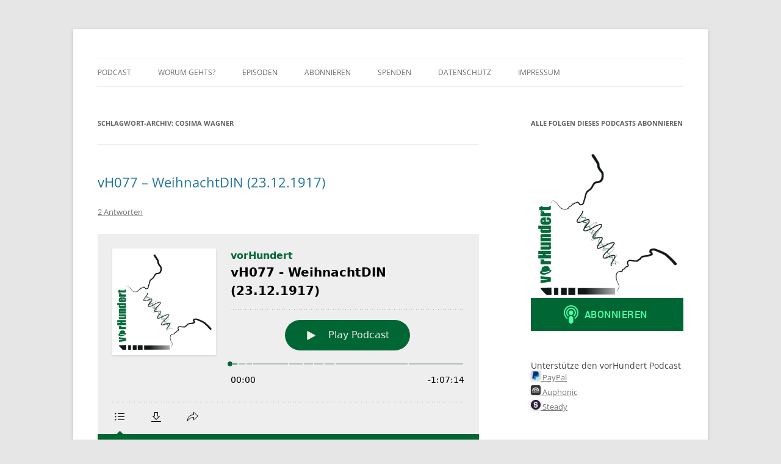

--- FILE ---
content_type: text/html; charset=UTF-8
request_url: https://vorhundert.de/tag/cosima-wagner/
body_size: 16267
content:
<!DOCTYPE html>
<html lang="de">
<head>
<meta charset="UTF-8" />
<meta name="viewport" content="width=device-width, initial-scale=1.0" />
<title>Cosima Wagner | </title>
<link rel="profile" href="https://gmpg.org/xfn/11" />
<link rel="pingback" href="https://vorhundert.de/xmlrpc.php">
<meta name='robots' content='max-image-preview:large' />
<link rel="alternate" type="application/rss+xml" title=" &raquo; Feed" href="https://vorhundert.de/feed/" />
<link rel="alternate" type="application/rss+xml" title=" &raquo; Kommentar-Feed" href="https://vorhundert.de/comments/feed/" />

<link rel="alternate" type="application/rss+xml" title="Podcast Feed: vorHundert (https://feeds.feedburner.com/vorhundert/rTKh)" href="https://vorhundert.de/feed/n-a/" />
<link rel="alternate" type="application/rss+xml" title="Podcast Feed: vorHundert (https://feeds.feedburner.com/vorhundert/rTKh)" href="https://vorhundert.de/feed/ogg/" />
<link rel="alternate" type="application/rss+xml" title="Podcast Feed: vorHundert (Sammelfeed)" href="https://vorhundert.de/feed/sammelfeed/" />
<link rel="alternate" type="application/rss+xml" title=" &raquo; Cosima Wagner Schlagwort-Feed" href="https://vorhundert.de/tag/cosima-wagner/feed/" />
<style id='wp-img-auto-sizes-contain-inline-css' type='text/css'>
img:is([sizes=auto i],[sizes^="auto," i]){contain-intrinsic-size:3000px 1500px}
/*# sourceURL=wp-img-auto-sizes-contain-inline-css */
</style>
<link rel='stylesheet' id='podlove-frontend-css-css' href='https://vorhundert.de/wp-content/plugins/podlove-podcasting-plugin-for-wordpress/css/frontend.css?ver=1.0' type='text/css' media='all' />
<link rel='stylesheet' id='podlove-admin-font-css' href='https://vorhundert.de/wp-content/plugins/podlove-podcasting-plugin-for-wordpress/css/admin-font.css?ver=4.3.2' type='text/css' media='all' />
<style id='wp-emoji-styles-inline-css' type='text/css'>

	img.wp-smiley, img.emoji {
		display: inline !important;
		border: none !important;
		box-shadow: none !important;
		height: 1em !important;
		width: 1em !important;
		margin: 0 0.07em !important;
		vertical-align: -0.1em !important;
		background: none !important;
		padding: 0 !important;
	}
/*# sourceURL=wp-emoji-styles-inline-css */
</style>
<style id='wp-block-library-inline-css' type='text/css'>
:root{--wp-block-synced-color:#7a00df;--wp-block-synced-color--rgb:122,0,223;--wp-bound-block-color:var(--wp-block-synced-color);--wp-editor-canvas-background:#ddd;--wp-admin-theme-color:#007cba;--wp-admin-theme-color--rgb:0,124,186;--wp-admin-theme-color-darker-10:#006ba1;--wp-admin-theme-color-darker-10--rgb:0,107,160.5;--wp-admin-theme-color-darker-20:#005a87;--wp-admin-theme-color-darker-20--rgb:0,90,135;--wp-admin-border-width-focus:2px}@media (min-resolution:192dpi){:root{--wp-admin-border-width-focus:1.5px}}.wp-element-button{cursor:pointer}:root .has-very-light-gray-background-color{background-color:#eee}:root .has-very-dark-gray-background-color{background-color:#313131}:root .has-very-light-gray-color{color:#eee}:root .has-very-dark-gray-color{color:#313131}:root .has-vivid-green-cyan-to-vivid-cyan-blue-gradient-background{background:linear-gradient(135deg,#00d084,#0693e3)}:root .has-purple-crush-gradient-background{background:linear-gradient(135deg,#34e2e4,#4721fb 50%,#ab1dfe)}:root .has-hazy-dawn-gradient-background{background:linear-gradient(135deg,#faaca8,#dad0ec)}:root .has-subdued-olive-gradient-background{background:linear-gradient(135deg,#fafae1,#67a671)}:root .has-atomic-cream-gradient-background{background:linear-gradient(135deg,#fdd79a,#004a59)}:root .has-nightshade-gradient-background{background:linear-gradient(135deg,#330968,#31cdcf)}:root .has-midnight-gradient-background{background:linear-gradient(135deg,#020381,#2874fc)}:root{--wp--preset--font-size--normal:16px;--wp--preset--font-size--huge:42px}.has-regular-font-size{font-size:1em}.has-larger-font-size{font-size:2.625em}.has-normal-font-size{font-size:var(--wp--preset--font-size--normal)}.has-huge-font-size{font-size:var(--wp--preset--font-size--huge)}.has-text-align-center{text-align:center}.has-text-align-left{text-align:left}.has-text-align-right{text-align:right}.has-fit-text{white-space:nowrap!important}#end-resizable-editor-section{display:none}.aligncenter{clear:both}.items-justified-left{justify-content:flex-start}.items-justified-center{justify-content:center}.items-justified-right{justify-content:flex-end}.items-justified-space-between{justify-content:space-between}.screen-reader-text{border:0;clip-path:inset(50%);height:1px;margin:-1px;overflow:hidden;padding:0;position:absolute;width:1px;word-wrap:normal!important}.screen-reader-text:focus{background-color:#ddd;clip-path:none;color:#444;display:block;font-size:1em;height:auto;left:5px;line-height:normal;padding:15px 23px 14px;text-decoration:none;top:5px;width:auto;z-index:100000}html :where(.has-border-color){border-style:solid}html :where([style*=border-top-color]){border-top-style:solid}html :where([style*=border-right-color]){border-right-style:solid}html :where([style*=border-bottom-color]){border-bottom-style:solid}html :where([style*=border-left-color]){border-left-style:solid}html :where([style*=border-width]){border-style:solid}html :where([style*=border-top-width]){border-top-style:solid}html :where([style*=border-right-width]){border-right-style:solid}html :where([style*=border-bottom-width]){border-bottom-style:solid}html :where([style*=border-left-width]){border-left-style:solid}html :where(img[class*=wp-image-]){height:auto;max-width:100%}:where(figure){margin:0 0 1em}html :where(.is-position-sticky){--wp-admin--admin-bar--position-offset:var(--wp-admin--admin-bar--height,0px)}@media screen and (max-width:600px){html :where(.is-position-sticky){--wp-admin--admin-bar--position-offset:0px}}

/*# sourceURL=wp-block-library-inline-css */
</style><style id='global-styles-inline-css' type='text/css'>
:root{--wp--preset--aspect-ratio--square: 1;--wp--preset--aspect-ratio--4-3: 4/3;--wp--preset--aspect-ratio--3-4: 3/4;--wp--preset--aspect-ratio--3-2: 3/2;--wp--preset--aspect-ratio--2-3: 2/3;--wp--preset--aspect-ratio--16-9: 16/9;--wp--preset--aspect-ratio--9-16: 9/16;--wp--preset--color--black: #000000;--wp--preset--color--cyan-bluish-gray: #abb8c3;--wp--preset--color--white: #fff;--wp--preset--color--pale-pink: #f78da7;--wp--preset--color--vivid-red: #cf2e2e;--wp--preset--color--luminous-vivid-orange: #ff6900;--wp--preset--color--luminous-vivid-amber: #fcb900;--wp--preset--color--light-green-cyan: #7bdcb5;--wp--preset--color--vivid-green-cyan: #00d084;--wp--preset--color--pale-cyan-blue: #8ed1fc;--wp--preset--color--vivid-cyan-blue: #0693e3;--wp--preset--color--vivid-purple: #9b51e0;--wp--preset--color--blue: #21759b;--wp--preset--color--dark-gray: #444;--wp--preset--color--medium-gray: #9f9f9f;--wp--preset--color--light-gray: #e6e6e6;--wp--preset--gradient--vivid-cyan-blue-to-vivid-purple: linear-gradient(135deg,rgb(6,147,227) 0%,rgb(155,81,224) 100%);--wp--preset--gradient--light-green-cyan-to-vivid-green-cyan: linear-gradient(135deg,rgb(122,220,180) 0%,rgb(0,208,130) 100%);--wp--preset--gradient--luminous-vivid-amber-to-luminous-vivid-orange: linear-gradient(135deg,rgb(252,185,0) 0%,rgb(255,105,0) 100%);--wp--preset--gradient--luminous-vivid-orange-to-vivid-red: linear-gradient(135deg,rgb(255,105,0) 0%,rgb(207,46,46) 100%);--wp--preset--gradient--very-light-gray-to-cyan-bluish-gray: linear-gradient(135deg,rgb(238,238,238) 0%,rgb(169,184,195) 100%);--wp--preset--gradient--cool-to-warm-spectrum: linear-gradient(135deg,rgb(74,234,220) 0%,rgb(151,120,209) 20%,rgb(207,42,186) 40%,rgb(238,44,130) 60%,rgb(251,105,98) 80%,rgb(254,248,76) 100%);--wp--preset--gradient--blush-light-purple: linear-gradient(135deg,rgb(255,206,236) 0%,rgb(152,150,240) 100%);--wp--preset--gradient--blush-bordeaux: linear-gradient(135deg,rgb(254,205,165) 0%,rgb(254,45,45) 50%,rgb(107,0,62) 100%);--wp--preset--gradient--luminous-dusk: linear-gradient(135deg,rgb(255,203,112) 0%,rgb(199,81,192) 50%,rgb(65,88,208) 100%);--wp--preset--gradient--pale-ocean: linear-gradient(135deg,rgb(255,245,203) 0%,rgb(182,227,212) 50%,rgb(51,167,181) 100%);--wp--preset--gradient--electric-grass: linear-gradient(135deg,rgb(202,248,128) 0%,rgb(113,206,126) 100%);--wp--preset--gradient--midnight: linear-gradient(135deg,rgb(2,3,129) 0%,rgb(40,116,252) 100%);--wp--preset--font-size--small: 13px;--wp--preset--font-size--medium: 20px;--wp--preset--font-size--large: 36px;--wp--preset--font-size--x-large: 42px;--wp--preset--spacing--20: 0.44rem;--wp--preset--spacing--30: 0.67rem;--wp--preset--spacing--40: 1rem;--wp--preset--spacing--50: 1.5rem;--wp--preset--spacing--60: 2.25rem;--wp--preset--spacing--70: 3.38rem;--wp--preset--spacing--80: 5.06rem;--wp--preset--shadow--natural: 6px 6px 9px rgba(0, 0, 0, 0.2);--wp--preset--shadow--deep: 12px 12px 50px rgba(0, 0, 0, 0.4);--wp--preset--shadow--sharp: 6px 6px 0px rgba(0, 0, 0, 0.2);--wp--preset--shadow--outlined: 6px 6px 0px -3px rgb(255, 255, 255), 6px 6px rgb(0, 0, 0);--wp--preset--shadow--crisp: 6px 6px 0px rgb(0, 0, 0);}:where(.is-layout-flex){gap: 0.5em;}:where(.is-layout-grid){gap: 0.5em;}body .is-layout-flex{display: flex;}.is-layout-flex{flex-wrap: wrap;align-items: center;}.is-layout-flex > :is(*, div){margin: 0;}body .is-layout-grid{display: grid;}.is-layout-grid > :is(*, div){margin: 0;}:where(.wp-block-columns.is-layout-flex){gap: 2em;}:where(.wp-block-columns.is-layout-grid){gap: 2em;}:where(.wp-block-post-template.is-layout-flex){gap: 1.25em;}:where(.wp-block-post-template.is-layout-grid){gap: 1.25em;}.has-black-color{color: var(--wp--preset--color--black) !important;}.has-cyan-bluish-gray-color{color: var(--wp--preset--color--cyan-bluish-gray) !important;}.has-white-color{color: var(--wp--preset--color--white) !important;}.has-pale-pink-color{color: var(--wp--preset--color--pale-pink) !important;}.has-vivid-red-color{color: var(--wp--preset--color--vivid-red) !important;}.has-luminous-vivid-orange-color{color: var(--wp--preset--color--luminous-vivid-orange) !important;}.has-luminous-vivid-amber-color{color: var(--wp--preset--color--luminous-vivid-amber) !important;}.has-light-green-cyan-color{color: var(--wp--preset--color--light-green-cyan) !important;}.has-vivid-green-cyan-color{color: var(--wp--preset--color--vivid-green-cyan) !important;}.has-pale-cyan-blue-color{color: var(--wp--preset--color--pale-cyan-blue) !important;}.has-vivid-cyan-blue-color{color: var(--wp--preset--color--vivid-cyan-blue) !important;}.has-vivid-purple-color{color: var(--wp--preset--color--vivid-purple) !important;}.has-black-background-color{background-color: var(--wp--preset--color--black) !important;}.has-cyan-bluish-gray-background-color{background-color: var(--wp--preset--color--cyan-bluish-gray) !important;}.has-white-background-color{background-color: var(--wp--preset--color--white) !important;}.has-pale-pink-background-color{background-color: var(--wp--preset--color--pale-pink) !important;}.has-vivid-red-background-color{background-color: var(--wp--preset--color--vivid-red) !important;}.has-luminous-vivid-orange-background-color{background-color: var(--wp--preset--color--luminous-vivid-orange) !important;}.has-luminous-vivid-amber-background-color{background-color: var(--wp--preset--color--luminous-vivid-amber) !important;}.has-light-green-cyan-background-color{background-color: var(--wp--preset--color--light-green-cyan) !important;}.has-vivid-green-cyan-background-color{background-color: var(--wp--preset--color--vivid-green-cyan) !important;}.has-pale-cyan-blue-background-color{background-color: var(--wp--preset--color--pale-cyan-blue) !important;}.has-vivid-cyan-blue-background-color{background-color: var(--wp--preset--color--vivid-cyan-blue) !important;}.has-vivid-purple-background-color{background-color: var(--wp--preset--color--vivid-purple) !important;}.has-black-border-color{border-color: var(--wp--preset--color--black) !important;}.has-cyan-bluish-gray-border-color{border-color: var(--wp--preset--color--cyan-bluish-gray) !important;}.has-white-border-color{border-color: var(--wp--preset--color--white) !important;}.has-pale-pink-border-color{border-color: var(--wp--preset--color--pale-pink) !important;}.has-vivid-red-border-color{border-color: var(--wp--preset--color--vivid-red) !important;}.has-luminous-vivid-orange-border-color{border-color: var(--wp--preset--color--luminous-vivid-orange) !important;}.has-luminous-vivid-amber-border-color{border-color: var(--wp--preset--color--luminous-vivid-amber) !important;}.has-light-green-cyan-border-color{border-color: var(--wp--preset--color--light-green-cyan) !important;}.has-vivid-green-cyan-border-color{border-color: var(--wp--preset--color--vivid-green-cyan) !important;}.has-pale-cyan-blue-border-color{border-color: var(--wp--preset--color--pale-cyan-blue) !important;}.has-vivid-cyan-blue-border-color{border-color: var(--wp--preset--color--vivid-cyan-blue) !important;}.has-vivid-purple-border-color{border-color: var(--wp--preset--color--vivid-purple) !important;}.has-vivid-cyan-blue-to-vivid-purple-gradient-background{background: var(--wp--preset--gradient--vivid-cyan-blue-to-vivid-purple) !important;}.has-light-green-cyan-to-vivid-green-cyan-gradient-background{background: var(--wp--preset--gradient--light-green-cyan-to-vivid-green-cyan) !important;}.has-luminous-vivid-amber-to-luminous-vivid-orange-gradient-background{background: var(--wp--preset--gradient--luminous-vivid-amber-to-luminous-vivid-orange) !important;}.has-luminous-vivid-orange-to-vivid-red-gradient-background{background: var(--wp--preset--gradient--luminous-vivid-orange-to-vivid-red) !important;}.has-very-light-gray-to-cyan-bluish-gray-gradient-background{background: var(--wp--preset--gradient--very-light-gray-to-cyan-bluish-gray) !important;}.has-cool-to-warm-spectrum-gradient-background{background: var(--wp--preset--gradient--cool-to-warm-spectrum) !important;}.has-blush-light-purple-gradient-background{background: var(--wp--preset--gradient--blush-light-purple) !important;}.has-blush-bordeaux-gradient-background{background: var(--wp--preset--gradient--blush-bordeaux) !important;}.has-luminous-dusk-gradient-background{background: var(--wp--preset--gradient--luminous-dusk) !important;}.has-pale-ocean-gradient-background{background: var(--wp--preset--gradient--pale-ocean) !important;}.has-electric-grass-gradient-background{background: var(--wp--preset--gradient--electric-grass) !important;}.has-midnight-gradient-background{background: var(--wp--preset--gradient--midnight) !important;}.has-small-font-size{font-size: var(--wp--preset--font-size--small) !important;}.has-medium-font-size{font-size: var(--wp--preset--font-size--medium) !important;}.has-large-font-size{font-size: var(--wp--preset--font-size--large) !important;}.has-x-large-font-size{font-size: var(--wp--preset--font-size--x-large) !important;}
/*# sourceURL=global-styles-inline-css */
</style>

<style id='classic-theme-styles-inline-css' type='text/css'>
/*! This file is auto-generated */
.wp-block-button__link{color:#fff;background-color:#32373c;border-radius:9999px;box-shadow:none;text-decoration:none;padding:calc(.667em + 2px) calc(1.333em + 2px);font-size:1.125em}.wp-block-file__button{background:#32373c;color:#fff;text-decoration:none}
/*# sourceURL=/wp-includes/css/classic-themes.min.css */
</style>
<link rel='stylesheet' id='titan-adminbar-styles-css' href='https://vorhundert.de/wp-content/plugins/anti-spam/assets/css/admin-bar.css?ver=7.4.0' type='text/css' media='all' />
<link rel='stylesheet' id='ppress-frontend-css' href='https://vorhundert.de/wp-content/plugins/wp-user-avatar/assets/css/frontend.min.css?ver=4.16.8' type='text/css' media='all' />
<link rel='stylesheet' id='ppress-flatpickr-css' href='https://vorhundert.de/wp-content/plugins/wp-user-avatar/assets/flatpickr/flatpickr.min.css?ver=4.16.8' type='text/css' media='all' />
<link rel='stylesheet' id='ppress-select2-css' href='https://vorhundert.de/wp-content/plugins/wp-user-avatar/assets/select2/select2.min.css?ver=6.9' type='text/css' media='all' />
<link rel='stylesheet' id='twentytwelve-fonts-css' href='https://vorhundert.de/wp-content/themes/twentytwelve/fonts/font-open-sans.css?ver=20230328' type='text/css' media='all' />
<link rel='stylesheet' id='twentytwelve-style-css' href='https://vorhundert.de/wp-content/themes/twentytwelve/style.css?ver=20251202' type='text/css' media='all' />
<link rel='stylesheet' id='twentytwelve-block-style-css' href='https://vorhundert.de/wp-content/themes/twentytwelve/css/blocks.css?ver=20251031' type='text/css' media='all' />
<script type="text/javascript" src="https://vorhundert.de/wp-content/plugins/podlove-web-player/web-player/embed.js?ver=5.9.2" id="podlove-web-player-player-js"></script>
<script type="text/javascript" src="https://vorhundert.de/wp-content/plugins/podlove-web-player/js/cache.js?ver=5.9.2" id="podlove-web-player-player-cache-js"></script>
<script type="text/javascript" src="https://vorhundert.de/wp-includes/js/jquery/jquery.min.js?ver=3.7.1" id="jquery-core-js"></script>
<script type="text/javascript" src="https://vorhundert.de/wp-includes/js/jquery/jquery-migrate.min.js?ver=3.4.1" id="jquery-migrate-js"></script>
<script type="text/javascript" src="https://vorhundert.de/wp-content/plugins/wp-user-avatar/assets/flatpickr/flatpickr.min.js?ver=4.16.8" id="ppress-flatpickr-js"></script>
<script type="text/javascript" src="https://vorhundert.de/wp-content/plugins/wp-user-avatar/assets/select2/select2.min.js?ver=4.16.8" id="ppress-select2-js"></script>
<script type="text/javascript" src="https://vorhundert.de/wp-content/themes/twentytwelve/js/navigation.js?ver=20250303" id="twentytwelve-navigation-js" defer="defer" data-wp-strategy="defer"></script>
<link rel="https://api.w.org/" href="https://vorhundert.de/wp-json/" /><link rel="alternate" title="JSON" type="application/json" href="https://vorhundert.de/wp-json/wp/v2/tags/315" /><link rel="EditURI" type="application/rsd+xml" title="RSD" href="https://vorhundert.de/xmlrpc.php?rsd" />
<meta name="generator" content="WordPress 6.9" />
<style type="text/css">.recentcomments a{display:inline !important;padding:0 !important;margin:0 !important;}</style>	<style type="text/css" id="twentytwelve-header-css">
		.site-title,
	.site-description {
		position: absolute;
		clip-path: inset(50%);
	}
			</style>
	</head>

<body class="archive tag tag-cosima-wagner tag-315 wp-embed-responsive wp-theme-twentytwelve custom-font-enabled single-author">
<div id="page" class="hfeed site">
	<a class="screen-reader-text skip-link" href="#content">Zum Inhalt springen</a>
	<header id="masthead" class="site-header">
		<hgroup>
							<h2 class="site-description">Podcast</h2>
					</hgroup>

		<nav id="site-navigation" class="main-navigation">
			<button class="menu-toggle">Menü</button>
			<div class="menu-menu_2017-container"><ul id="menu-menu_2017" class="nav-menu"><li id="menu-item-1398" class="menu-item menu-item-type-post_type menu-item-object-page menu-item-home menu-item-1398"><a href="https://vorhundert.de/">Podcast</a></li>
<li id="menu-item-2525" class="menu-item menu-item-type-post_type menu-item-object-page menu-item-2525"><a href="https://vorhundert.de/wtf/">Worum gehts?</a></li>
<li id="menu-item-1405" class="menu-item menu-item-type-post_type menu-item-object-page menu-item-1405"><a href="https://vorhundert.de/archiv/">Episoden</a></li>
<li id="menu-item-1412" class="menu-item menu-item-type-post_type menu-item-object-page menu-item-1412"><a href="https://vorhundert.de/abonnieren-2/">Abonnieren</a></li>
<li id="menu-item-1399" class="menu-item menu-item-type-post_type menu-item-object-page menu-item-1399"><a href="https://vorhundert.de/spenden/">Spenden</a></li>
<li id="menu-item-1401" class="menu-item menu-item-type-post_type menu-item-object-page menu-item-privacy-policy menu-item-1401"><a rel="privacy-policy" href="https://vorhundert.de/datenschutz/">Datenschutz</a></li>
<li id="menu-item-1400" class="menu-item menu-item-type-post_type menu-item-object-page menu-item-1400"><a href="https://vorhundert.de/impressum/">Impressum</a></li>
</ul></div>		</nav><!-- #site-navigation -->

			</header><!-- #masthead -->

	<div id="main" class="wrapper">

	<section id="primary" class="site-content">
		<div id="content" role="main">

					<header class="archive-header">
				<h1 class="archive-title">
				Schlagwort-Archiv: <span>Cosima Wagner</span>				</h1>

						</header><!-- .archive-header -->

			
	<article id="post-1627" class="post-1627 podcast type-podcast status-publish hentry category-1917-zweites-halbjahr category-podcast category-staffeln category-uncategorized tag-cosima-wagner tag-harry-graf-kessler tag-heinrich-boell tag-last-post tag-niversum-film-ag tag-stiftung tag-ufa tag-weihnachten post">
				<header class="entry-header">
			
						<h1 class="entry-title">
				<a href="https://vorhundert.de/vh077-weihnachtdin-23-12-1917/" rel="bookmark">vH077 &#8211; WeihnachtDIN (23.12.1917)</a>
			</h1>
										<div class="comments-link">
					<a href="https://vorhundert.de/vh077-weihnachtdin-23-12-1917/#comments">2 Antworten</a>				</div><!-- .comments-link -->
					</header><!-- .entry-header -->

				<div class="entry-content">
			
            <div class="podlove-web-player intrinsic-ignore podlove-web-player-loading" id="player-695e591e6641b"><root data-test="player--xl" style="max-width:950px;min-width:260px;">
  <div class="tablet:px-6 tablet:pt-6 mobile:px-4 mobile:pt-4 flex flex-col">
    <div class="flex-col items-center mobile:flex tablet:hidden">
      <show-title class="text-sm"></show-title>
      <episode-title class="text-base mb-2"></episode-title>
      <subscribe-button class="mb-4 mobile:flex tablet:hidden"></subscribe-button>
      <poster class="rounded-sm w-48 shadow overflow-hidden"></poster>
      <divider class="w-full my-6"></divider>
    </div>

    <div class="tablet:flex flex-grow">
      <div class="w-64 mobile:hidden tablet:block tablet:mr-6">
        <poster class="rounded-sm shadow overflow-hidden"></poster>
      </div>
      <div class="w-full">
        <div class="hidden tablet:block">
          <show-title class="text-base"></show-title>
          <episode-title class="text-xl desktop:text-2xl"></episode-title>
          <divider class="w-full my-4"></divider>
        </div>
        <div class="flex items-center justify-between">
          <div class="block">
            <play-state on="active">
              <speed-control class="flex items-center"></speed-control>
            </play-state>
          </div>

          <div class="flex">
            <play-state on="active">
              <chapter-previous class="mx-2 block"></chapter-previous>
            </play-state>
            <play-state on="active">
              <step-backward class="mx-2 block"></step-backward>
            </play-state>

            <play-button class="mx-2 block" :label="$t('PLAYER.PLAY_EPISODE')"></play-button>

            <play-state on="active">
              <step-forward class="mx-2 block"></step-forward>
            </play-state>
            <play-state on="active">
              <chapter-next class="mx-2 block"></chapter-next>
            </play-state>
          </div>

          <div class="block">
            <play-state on="active">
              <volume-control class="flex items-center"></volume-control>
            </play-state>
          </div>
        </div>
        <div class="flex w-full">
          <progress-bar></progress-bar>
        </div>
        <div class="flex w-full -mt-2">
          <div class="w-3/12 text-left">
            <timer-current class="text-sm"></timer-current>
          </div>
          <div class="w-6/12 text-center truncate">
            <play-state on="active">
              <current-chapter class="text-sm"></current-chapter>
            </play-state>
          </div>
          <div class="w-3/12 text-right">
            <timer-duration class="text-sm"></timer-duration>
          </div>
        </div>
      </div>
    </div>
    <divider class="w-full mt-6 mb-3"></divider>
    <div class="flex justify-between">
      <div class="flex mobile:w-full tablet:w-3/12 desktop:w-3/12 justify-between">
        <tab-trigger tab="chapters">
          <icon type="chapter"></icon>
        </tab-trigger>
        <tab-trigger tab="transcripts">
          <icon type="transcripts"></icon>
        </tab-trigger>
        <tab-trigger tab="files">
          <icon type="download"></icon>
        </tab-trigger>
        <tab-trigger tab="playlist">
          <icon type="playlist"></icon>
        </tab-trigger>
        <tab-trigger tab="share">
          <icon type="share"></icon>
        </tab-trigger>
      </div>
      <subscribe-button class="mt-1 mobile:hidden tablet:flex"></subscribe-button>
    </div>
  </div>
  <div class="w-full relative overflow-hidden">
    <tab name="chapters">
      <tab-chapters></tab-chapters>
    </tab>
    <tab name="transcripts">
      <tab-transcripts></tab-transcripts>
    </tab>
    <tab name="files">
      <tab-files></tab-files>
    </tab>
    <tab name="playlist">
      <tab-playlist></tab-playlist>
    </tab>
    <tab name="share">
      <tab-share></tab-share>
    </tab>
    <tab-overflow></tab-overflow>
  </div>
  <error></error>
</root>
</div>
            <script>
              document.addEventListener("DOMContentLoaded", function() {
                var player = document.getElementById("player-695e591e6641b");
                podlovePlayerCache.add([{"url":"https:\/\/vorhundert.de\/wp-json\/podlove-web-player\/shortcode\/publisher\/1627","data":{"version":5,"show":{"title":"vorHundert","subtitle":"Denn heute kann ja jeder","summary":"Dieser Podcast spielt immer tagesaktuell vor Hundert Jahren und damit in den ersten vier Jahren vor dem Hintergrund des Ersten Weltkrieges. Wir laden euch ein,  dramatische Ereignisse aus einzigartiger Perspektive mitzuerleben.\r\nWir operieren mit geringen intellektuellen Mitteln geschickt.","poster":"https:\/\/vorhundert.de\/podlove\/image\/68747470733a2f2f766f7268756e646572742e64652f77702d636f6e74656e742f75706c6f6164732f323031372f31302f4c6f676f5f766f7248756e646572745f6974756e65732e706e67\/500\/0\/0\/vorhundert","link":"https:\/\/vorhundert.de"},"title":"vH077 - WeihnachtDIN (23.12.1917)","subtitle":"Bombenfestes Fest","summary":"Die letzte Folge vor der Winterpause.  Heute geht es um eine Weihnachtsansprache, den 100. Geburtstag von Heinrich B\u00f6ll, die Stiftungsgr\u00fcndung durch die AFD,  den Geburtstag von Cosima Wagner, den Waffenstillstand im Osten und die Gr\u00fcndung der \u201cUniversum Film AG\u201d (UFA) Die Todholzrubrik besteht aus \u201cLast Post\u201d mit Steffen und dem Tagebuch von Harry Graf Kessler mit Luis.","publicationDate":"2017-12-23T20:31:27+02:00","duration":"01:07:14.353","poster":"https:\/\/vorhundert.de\/podlove\/image\/68747470733a2f2f766f7268756e646572742e64652f77702d636f6e74656e742f75706c6f6164732f323031372f31302f4c6f676f5f766f7248756e646572745f6974756e65732e706e67\/500\/0\/0\/vorhundert","link":"https:\/\/vorhundert.de\/vh077-weihnachtdin-23-12-1917\/","chapters":[{"start":"00:00:00.000","title":"Intro","href":"","image":""},{"start":"00:02:20.000","title":"Hausmeisterthemen","href":"","image":""},{"start":"00:04:30.000","title":"Weihnachtsansprache Kaiser Wilhelm II","href":"","image":""},{"start":"00:06:30.000","title":"Geburtstagskinder, Trump & AFD","href":"","image":""},{"start":"00:16:55.000","title":"Waffenstillstand","href":"","image":""},{"start":"00:21:06.000","title":"Kuriosit\u00e4ten vorHundert Jahren","href":"","image":""},{"start":"00:24:06.000","title":"Der vorHundert Filmteil","href":"","image":""},{"start":"00:27:02.000","title":"Sparrezepte zu Weihnachten","href":"","image":""},{"start":"00:30:08.000","title":"Todholz I - Last Post (Charles Watson)","href":"","image":""},{"start":"00:51:16.000","title":"Todholz II - Harry Graf Kessler","href":"","image":""}],"audio":[{"url":"https:\/\/vorhundert.de\/podlove\/file\/1747\/s\/webplayer\/c\/website\/vh077_weihnachtdin.ogg","size":"50784361","title":"Ogg Vorbis Audio (ogg)","mimeType":"audio\/ogg"},{"url":"https:\/\/vorhundert.de\/podlove\/file\/1746\/s\/webplayer\/c\/website\/vh077_weihnachtdin.mp3","size":"48519206","title":"MP3 Audio (mp3)","mimeType":"audio\/mpeg"}],"files":[{"url":"https:\/\/vorhundert.de\/podlove\/file\/1746\/s\/webplayer\/vh077_weihnachtdin.mp3","size":"48519206","title":"MP3 Audio","mimeType":"audio\/mpeg"},{"url":"https:\/\/vorhundert.de\/podlove\/file\/1747\/s\/webplayer\/vh077_weihnachtdin.ogg","size":"50784361","title":"Ogg Vorbis Audio","mimeType":"audio\/ogg"}],"contributors":[{"id":"15","name":"Kirsten","avatar":"data:image\/svg+xml;base64,[base64]","role":null,"group":null,"comment":null},{"id":"14","name":"Silke","avatar":"data:image\/svg+xml;base64,[base64]","role":null,"group":null,"comment":null},{"id":"1","name":"Steffen","avatar":"https:\/\/vorhundert.de\/wp-content\/cache\/podlove\/24\/33fa4cf45474f8c2cbe0087384b026\/steffen_150x150.jpg","role":null,"group":null,"comment":null},{"id":"2","name":"Luis","avatar":"https:\/\/vorhundert.de\/podlove\/image\/68747470733a2f2f766f7268756e646572742e64652f77702d636f6e74656e742f75706c6f6164732f323031362f30342f6c7569732e706e67\/150\/150\/0\/luis","role":null,"group":null,"comment":null}]}}, {"url":"https:\/\/vorhundert.de\/wp-json\/podlove-web-player\/shortcode\/config\/default\/theme\/default","data":{"activeTab":"chapters","subscribe-button":null,"share":{"channels":["twitter","link"],"outlet":"https:\/\/vorhundert.de\/wp-content\/plugins\/podlove-web-player\/web-player\/share.html","sharePlaytime":true},"related-episodes":{"source":"disabled","value":null},"version":5,"theme":{"tokens":{"brand":"rgba(0, 102, 51, 1)","brandDark":"rgba(0, 102, 51, 1)","brandDarkest":"#1A3A4A","brandLightest":"rgba(238, 238, 238, 1)","shadeDark":"#807E7C","shadeBase":"#807E7C","contrast":"#000","alt":"#fff"},"fonts":{"ci":{"name":"ci","family":["-apple-system","BlinkMacSystemFont","Segoe UI","Roboto","Helvetica","Arial","sans-serif","Apple Color Emoji","Segoe UI Emoji\", \"Segoe UI Symbol"],"src":[],"weight":800},"regular":{"name":"regular","family":["-apple-system","BlinkMacSystemFont","Segoe UI","Roboto","Helvetica","Arial","sans-serif","Apple Color Emoji","Segoe UI Emoji\", \"Segoe UI Symbol"],"src":[],"weight":300},"bold":{"name":"bold","family":["-apple-system","BlinkMacSystemFont","Segoe UI","Roboto","Helvetica","Arial","sans-serif","Apple Color Emoji","Segoe UI Emoji\", \"Segoe UI Symbol"],"src":[],"weight":700}}},"base":"https:\/\/vorhundert.de\/wp-content\/plugins\/podlove-web-player\/web-player\/"}}]);
                podlovePlayer(player, "https://vorhundert.de/wp-json/podlove-web-player/shortcode/publisher/1627", "https://vorhundert.de/wp-json/podlove-web-player/shortcode/config/default/theme/default").then(function() {
                  player && player.classList.remove("podlove-web-player-loading");
                });
              });
            </script>
            <style>
              .podlove-web-player.podlove-web-player-loading {
                opacity: 0;
              }
            </style>
        
<ul class="episode_download_list">
	<li>Download:</li>
		    	    			<li>
				<a href="https://vorhundert.de/podlove/file/1746/s/download/c/buttonlist/vh077_weihnachtdin.mp3">MP3 Audio<span class="size">46 MB</span></a>
			</li>
	    		    	    			<li>
				<a href="https://vorhundert.de/podlove/file/1747/s/download/c/buttonlist/vh077_weihnachtdin.ogg">Ogg Vorbis Audio<span class="size">48 MB</span></a>
			</li>
	    	</ul>
<div style="clear: both"></div>

<p>Die letzte Folge vor der Winterpause.</p>
<p>Heute geht es um :</p>
<p>&#8211;&nbsp;&nbsp;&nbsp; Eine Weihnachtsansprache<br />
&#8211;&nbsp;&nbsp;&nbsp; Den 100. Geburtstag von Heinrich Böll<br />
&#8211;&nbsp; &nbsp; Die Stiftungsgründung durch die AFD<br />
&#8211;&nbsp;&nbsp;&nbsp; Den Geburtstag von Cosima Wagner<br />
&#8211;&nbsp; &nbsp; Den Waffenstillstand im Osten und<br />
&#8211;&nbsp; &nbsp; Die Gründung der “Universum Film AG” (UFA)</p>
<p>Die Todholzrubrik besteht aus “Last Post” mit Steffen und dem Tagebuch von Harry Graf Kessler mit Luis.</p>
<table width="629">
<tbody>
<tr>
<td><span style="color: #000000;"><b>Zum Nachschlagen</b></span></td>
</tr>
<tr>
<td>Golem.de: Raumfahrtpolitik: Amerika will wieder zum Mond &#8211; und noch viel weiter<br />
US-Präsident Trump stellt in einer Rede die neue Raumfahrtdirektive der Nasa vor: Amerika, Amerika, Weltraum, Amerika, Mond, Amerika, Mars, Amerika, Militär, Amerika, Amerika, Führung, Amerika, Arbeitsplätze von Frank Wunderlich-Pfeiffer<br />
<a href="https://www.golem.de/news/raumfahrtpolitik-amerika-will-wieder-zum-mond-und-noch-viel-weiter-1712-131610.htmlhttps://www.stern.de/panorama/die-halifax-katastrophe---wie-ein-unfall-eine-stadt-zerstoerte-7774718.html" target="_blank" rel="noopener">https://www.golem.de/news/raumfahrtpolitik</a></td>
</tr>
<tr>
<td><a href="http://countdown-podcast.de/" target="_blank" rel="noopener">Der Countdown-Podcast</a></td>
</tr>
<tr>
<td>BR Fernsehen: Heinrich Böll zum 100. Geburtstag<br />
<a href="https://www.br.de/mediathek/video/heinrich-boell-zum-100-geburtstag-heinrich-boell-zum-100-geburtstag-av:59fc41cd8032ff0018f8fc39" target="_blank" rel="noopener">https://www.br.de/mediathek/video/heinrich-boell</a></td>
</tr>
<tr>
<td>Zeit.de: Stresemann-Familie prüft Klage gegen AfD<br />
Die künftige Parteistiftung der Rechtspopulisten soll den Namen des ehemaligen Reichskanzlers tragen. Die Nachfahren des nationalliberalen Politikers reagierten empört.<br />
<a href="http://www.zeit.de/politik/deutschland/2017-12/parteinahe-stiftung-afd-gustav-stresemann-gruendung-klage" target="_blank" rel="noopener">http://www.zeit.de/politik/deutschl</a></td>
</tr>
<tr>
<td>Bayern 2: &#8222;Universum Film AG&#8220; 100 Jahre Ufa &#8211; Politik und Unterhaltung<br />
<a href="https://www.br.de/radio/bayern2/ufa-propaganda-100-jahre-102.html" target="_blank" rel="noopener">https://www.br.de/radio/bayern2/ufa-propaganda-100-jahre-102.html</a></td>
</tr>
<tr>
<td>Todholz I: Last Post: The Final Word from our First World War Soldiers Paperback – 14 Sep 2006<br />
by Max Arthur (Author)<br />
<a href="https://www.amazon.co.uk/Last-Post-Final-First-Soldiers/dp/030436732X" target="_blank" rel="noopener">https://www.amazon.co.uk/Last-Post-Final-First-Soldiers/dp/030436732X</a></td>
</tr>
<tr>
<td>Der Bristol Fighter F.2b<br />
<a href="https://www.youtube.com/watch?v=VVxoEMxkpbM" target="_blank" rel="noopener">https://www.youtube.com/watch?v=VVxoEMxkpbM</a><br />
<a style="font-family: inherit; font-size: inherit;" href="http://www.field-recording.org.uk/aircraft-sound-recordings/bristol-aircraft/bristol-f2-b-fighter/bristol-fighter/" target="_blank" rel="noopener">http://www.field-recording.org.uk/bristol-fighter/</a></td>
</tr>
<tr>
<td>Todholz II: Das Tagebuch 1880-1937. Sechster Band: 1916 &#8211; 1918<br />
von Harry Graf Kessler<strong><br />
</strong><a href="https://www.amazon.de/Das-Tagebuch-1880-1937-Sechster-Band/dp/3768198162/ref=sr_1_6?s=books&amp;ie=UTF8&amp;qid=1505457918&amp;sr=1-6&amp;keywords=harry+tagebuch" target="_blank" rel="noopener">https://www.amazon.de/Das-Tagebuch-1880-1937-Sechster-Band/dp/</a></td>
</tr>
<tr>
<td>Ruft uns an unter der 030 81455339</td>
</tr>
<tr>
<td>Tolle <strong>Erklärbärseite</strong> was ein Podcast ist und was sich hinter Begriffen wie Podcatcher, RSS Feed, Abonnieren etc. verbirgt &#8211;&gt; <a href="http://www.podcorn.de/was-ist-ein-podcast" target="_blank" rel="noopener noreferrer">http://www.podcorn.de/was-ist-ein-podcast</a></td>
</tr>
</tbody>
</table>


	<div class="podlove-contributors-cards">
					
				<div class="podlove-contributors-card">
					<div class="podlove-contributors-card-inner">
						<div class="podlove-contributors-card-avatar">
							
<img decoding="async" alt="avatar" width="50" height="50" src="https://vorhundert.de/wp-content/cache/podlove/41/47c36fe94e46c0fa7eac184424b983/luis_50x50.png" srcset="https://vorhundert.de/wp-content/cache/podlove/41/47c36fe94e46c0fa7eac184424b983/luis_50x50.png 1x, https://vorhundert.de/podlove/image/68747470733a2f2f766f7268756e646572742e64652f77702d636f6e74656e742f75706c6f6164732f323031362f30342f6c7569732e706e67/100/0/0/luis 2x"/>

						</div>
						<div class="podlove-contributors-card-person">
							<div style="align-self: center">
								<div style="font-weight: 400;">Luis</div>
															</div>
							<div class="podlove-contributors-card-services">
																	<a class="podlove-contributors-card-services-service" target="_blank" title="Email" href="mailto:info@vorhundert.de">
										
<img decoding="async" alt="Email Icon" width="20" src="https://vorhundert.de/podlove/image/[base64]/20/0/0/email" srcset="https://vorhundert.de/podlove/image/[base64]/20/0/0/email 1x, https://vorhundert.de/podlove/image/[base64]/40/0/0/email 2x, https://vorhundert.de/podlove/image/[base64]/60/0/0/email 3x"/>

									</a>
																	<a class="podlove-contributors-card-services-service" target="_blank" title="Twitter" href="https://twitter.com/vorhundert">
										
<img decoding="async" alt="Twitter Icon" width="20" src="https://vorhundert.de/podlove/image/[base64]/20/0/0/twitter" srcset="https://vorhundert.de/podlove/image/[base64]/20/0/0/twitter 1x, https://vorhundert.de/podlove/image/[base64]/40/0/0/twitter 2x, https://vorhundert.de/podlove/image/[base64]/60/0/0/twitter 3x"/>

									</a>
																																			<a class="podlove-contributors-card-services-service" target="_blank" title="Auphonic Credits" href="https://auphonic.com/donate_credits?user=vorhundert">
											
<img decoding="async" alt="Auphonic Credits Icon" width="20" src="https://vorhundert.de/podlove/image/[base64]/20/0/0/auphonic-credits" srcset="https://vorhundert.de/podlove/image/[base64]/20/0/0/auphonic-credits 1x, https://vorhundert.de/podlove/image/[base64]/40/0/0/auphonic-credits 2x, https://vorhundert.de/podlove/image/[base64]/60/0/0/auphonic-credits 3x"/>

										</a>
																								</div>
						</div>
					</div>
				</div>

								
				<div class="podlove-contributors-card">
					<div class="podlove-contributors-card-inner">
						<div class="podlove-contributors-card-avatar">
							
<img decoding="async" alt="avatar" width="50" height="50" src="https://vorhundert.de/wp-content/cache/podlove/24/33fa4cf45474f8c2cbe0087384b026/steffen_50x50.jpg" srcset="https://vorhundert.de/wp-content/cache/podlove/24/33fa4cf45474f8c2cbe0087384b026/steffen_50x50.jpg 1x, https://vorhundert.de/podlove/image/68747470733a2f2f766f7268756e646572742e64652f77702d636f6e74656e742f75706c6f6164732f323031342f31322f62617263656c6f6e612e6a7067/100/0/0/steffen 2x, https://vorhundert.de/podlove/image/68747470733a2f2f766f7268756e646572742e64652f77702d636f6e74656e742f75706c6f6164732f323031342f31322f62617263656c6f6e612e6a7067/150/0/0/steffen 3x"/>

						</div>
						<div class="podlove-contributors-card-person">
							<div style="align-self: center">
								<div style="font-weight: 400;">Steffen</div>
															</div>
							<div class="podlove-contributors-card-services">
																	<a class="podlove-contributors-card-services-service" target="_blank" title="Email" href="mailto:steffen@vorhundert.de">
										
<img decoding="async" alt="Email Icon" width="20" src="https://vorhundert.de/podlove/image/[base64]/20/0/0/email" srcset="https://vorhundert.de/podlove/image/[base64]/20/0/0/email 1x, https://vorhundert.de/podlove/image/[base64]/40/0/0/email 2x, https://vorhundert.de/podlove/image/[base64]/60/0/0/email 3x"/>

									</a>
																	<a class="podlove-contributors-card-services-service" target="_blank" title="Twitter" href="https://twitter.com/stefnef">
										
<img decoding="async" alt="Twitter Icon" width="20" src="https://vorhundert.de/podlove/image/[base64]/20/0/0/twitter" srcset="https://vorhundert.de/podlove/image/[base64]/20/0/0/twitter 1x, https://vorhundert.de/podlove/image/[base64]/40/0/0/twitter 2x, https://vorhundert.de/podlove/image/[base64]/60/0/0/twitter 3x"/>

									</a>
																																			<a class="podlove-contributors-card-services-service" target="_blank" title="Auphonic Credits" href="https://auphonic.com/donate_credits?user=vorhundert">
											
<img decoding="async" alt="Auphonic Credits Icon" width="20" src="https://vorhundert.de/podlove/image/[base64]/20/0/0/auphonic-credits" srcset="https://vorhundert.de/podlove/image/[base64]/20/0/0/auphonic-credits 1x, https://vorhundert.de/podlove/image/[base64]/40/0/0/auphonic-credits 2x, https://vorhundert.de/podlove/image/[base64]/60/0/0/auphonic-credits 3x"/>

										</a>
																								</div>
						</div>
					</div>
				</div>

								
				<div class="podlove-contributors-card">
					<div class="podlove-contributors-card-inner">
						<div class="podlove-contributors-card-avatar">
							
<img decoding="async" alt="avatar" width="50" height="50" src="[data-uri]"/>

						</div>
						<div class="podlove-contributors-card-person">
							<div style="align-self: center">
								<div style="font-weight: 400;">Silke</div>
															</div>
							<div class="podlove-contributors-card-services">
																																								</div>
						</div>
					</div>
				</div>

								
				<div class="podlove-contributors-card">
					<div class="podlove-contributors-card-inner">
						<div class="podlove-contributors-card-avatar">
							
<img decoding="async" alt="avatar" width="50" height="50" src="[data-uri]"/>

						</div>
						<div class="podlove-contributors-card-person">
							<div style="align-self: center">
								<div style="font-weight: 400;">Kirsten</div>
															</div>
							<div class="podlove-contributors-card-services">
																																								</div>
						</div>
					</div>
				</div>

						</div>

	<style>
		.podlove-contributors-cards {
			margin-bottom: 1rem;
			background: white;
			overflow: hidden;
			border-radius: 0.375rem;
			box-shadow: 0 1px 3px 0 rgba(0, 0, 0, 0.1), 0 1px 2px 0 rgba(0, 0, 0, 0.06);
		}
		.podlove-contributors-card {
			display: flex;
			align-items: center;
			padding: 1rem 1.5rem
		}
		.podlove-contributors-card-inner {
			display: flex;
			align-items: center;
			flex: 1 1 0;
			min-width: 0;
		}
		.podlove-contributors-card-avatar {
			width: 50px;
			height: 50px;
			border-radius: 0.25rem;
			overflow: hidden;
			flex-shrink: 0;
		}
		.podlove-contributors-card-person {
			flex: 1 1 0;
			min-width: 0;
			padding: 0 1rem;
			display: grid;
			grid-template-columns: repeat(2, minmax(0, 1fr));
			gap: 1rem;
		}
		.podlove-contributors-card-person-details {
			color: #999
		}
		.podlove-contributors-card-services {
			flex-wrap: wrap;
			display: flex;
			align-items: center;
			align-content: center;
			justify-content: flex-end;
		}
		.podlove-contributors-card-services-service {
			display: inline-block;
			flex-shrink: 0;
			padding-left: 0.5rem;
			text-decoration: none;
			box-shadow: none;
		}
	</style>




<ul class="podcast_services">
    <li>
        <a href="https://paypal.me/vorHundert" title="Paypal.me Account">
            
<img decoding="async" alt="PayPal Icon" width="16" src="https://vorhundert.de/podlove/image/[base64]/16/0/0/paypal-me" srcset="https://vorhundert.de/podlove/image/[base64]/16/0/0/paypal-me 1x, https://vorhundert.de/podlove/image/[base64]/32/0/0/paypal-me 2x, https://vorhundert.de/podlove/image/[base64]/48/0/0/paypal-me 3x"/>
 PayPal
        </a>
    </li>
    <li>
        <a href="https://auphonic.com/donate_credits?user=vorhundert" title="Auphonic Account">
            
<img decoding="async" alt="Auphonic Icon" width="16" src="https://vorhundert.de/podlove/image/[base64]/16/0/0/auphonic-credits" srcset="https://vorhundert.de/podlove/image/[base64]/16/0/0/auphonic-credits 1x, https://vorhundert.de/podlove/image/[base64]/32/0/0/auphonic-credits 2x, https://vorhundert.de/podlove/image/[base64]/48/0/0/auphonic-credits 3x"/>
 Auphonic
        </a>
    </li>
    <li>
        <a href="https://steadyhq.com/vorHundert" title="Steady">
            
<img decoding="async" alt="Steady Icon" width="16" src="https://vorhundert.de/podlove/image/[base64]/16/0/0/steady" srcset="https://vorhundert.de/podlove/image/[base64]/16/0/0/steady 1x, https://vorhundert.de/podlove/image/[base64]/32/0/0/steady 2x, https://vorhundert.de/podlove/image/[base64]/48/0/0/steady 3x"/>
 Steady
        </a>
    </li>
</ul>

<style>
.podcast_services li {
    list-style: none;
}
</style>

			<div class="podlove_cc_license">
			<img decoding="async" src="https://vorhundert.de/wp-content/plugins/podlove-podcasting-plugin-for-wordpress/images/cc/1_1.png" alt="License" />
			<p>
				This work is licensed under a <a rel="license" href="https://creativecommons.org/licenses/by/4.0">Creative Commons Attribution 4.0 International License</a>
			</p>
		</div>
						</div><!-- .entry-content -->
		
		<footer class="entry-meta">
			Dieser Beitrag wurde am <a href="https://vorhundert.de/vh077-weihnachtdin-23-12-1917/" title="20:31" rel="bookmark"><time class="entry-date" datetime="2017-12-23T20:31:27+02:00">23. Dezember 2017</time></a><span class="by-author"> von <span class="author vcard"><a class="url fn n" href="https://vorhundert.de/author/luis-und-steffen/" title="Alle Beiträge von Luis und Steffen anzeigen" rel="author">Luis und Steffen</a></span></span> in <a href="https://vorhundert.de/category/staffeln/1917-zweites-halbjahr/" rel="category tag">1917 Zweites Halbjahr</a>, <a href="https://vorhundert.de/category/podcast/" rel="category tag">Podcast</a>, <a href="https://vorhundert.de/category/staffeln/" rel="category tag">Staffeln</a>, <a href="https://vorhundert.de/category/uncategorized/" rel="category tag">vorhundert</a> veröffentlicht. Schlagworte: <a href="https://vorhundert.de/tag/cosima-wagner/" rel="tag">Cosima Wagner</a>, <a href="https://vorhundert.de/tag/harry-graf-kessler/" rel="tag">harry graf kessler</a>, <a href="https://vorhundert.de/tag/heinrich-boell/" rel="tag">Heinrich Böll</a>, <a href="https://vorhundert.de/tag/last-post/" rel="tag">Last Post</a>, <a href="https://vorhundert.de/tag/niversum-film-ag/" rel="tag">niversum Film AG</a>, <a href="https://vorhundert.de/tag/stiftung/" rel="tag">Stiftung</a>, <a href="https://vorhundert.de/tag/ufa/" rel="tag">UFA</a>, <a href="https://vorhundert.de/tag/weihnachten/" rel="tag">weihnachten</a>.								</footer><!-- .entry-meta -->
	</article><!-- #post -->

		
		</div><!-- #content -->
	</section><!-- #primary -->


			<div id="secondary" class="widget-area" role="complementary">
			<aside id="podlove_subscribe_button_widget-4" class="widget widget_podlove_subscribe_button_widget"><h3 class="widget-title">Alle Folgen dieses Podcasts abonnieren</h3>
<script>window.podcastData28021a118f4758 = {"title":"Alle Folgen dieses Podcasts abonnieren","subtitle":"Denn heute kann ja jeder","description":"Dieser Podcast spielt immer tagesaktuell vor Hundert Jahren und damit in den ersten vier Jahren vor dem Hintergrund des Ersten Weltkrieges. Wir laden euch ein,  dramatische Ereignisse aus einzigartiger Perspektive mitzuerleben.\r\nWir operieren mit geringen intellektuellen Mitteln geschickt.","cover":"https:\/\/vorhundert.de\/podlove\/image\/68747470733a2f2f766f7268756e646572742e64652f77702d636f6e74656e742f75706c6f6164732f323031372f31302f4c6f676f5f766f7248756e646572745f6974756e65732e706e67\/400\/0\/0\/vorhundert","feeds":[{"type":"audio","format":"mp3","url":"https:\/\/vorhundert.de\/feed\/n-a\/","variant":"high"},{"type":"audio","format":"ogg","url":"https:\/\/vorhundert.de\/feed\/ogg\/","variant":"high"},{"type":"audio","format":"mp3","url":"https:\/\/vorhundert.de\/feed\/sammelfeed\/","variant":"high"}]};</script>
<script class="podlove-subscribe-button" src="https://cdn.podlove.org/subscribe-button/javascripts/app.js" data-json-data="podcastData28021a118f4758" data-language="de" data-size="big auto" data-format="cover" data-style="filled" data-color="#006633"> </script>
<script>
if (typeof SubscribeButton == 'undefined') {

    document.write(unescape("%3Cscript class=\"podlove-subscribe-button\" src=\"https://vorhundert.de/wp-content/plugins/podlove-podcasting-plugin-for-wordpress/lib/modules/subscribe_button/dist/javascripts/app.js\" data-json-data=\"podcastData28021a118f4758\" data-language=\"de\" data-size=\"big auto\" data-format=\"cover\" data-style=\"filled\" data-color=\"#006633\"> %3E%3C/script%3E"));

    // hide uninitialized button
    window.setTimeout(function() {
        iframes = document.querySelectorAll('.podlove-subscribe-button-iframe')
        for (i = 0; i < iframes.length; ++i) {
            if (!iframes[i].style.width && !iframes[i].style.height) {
                iframes[i].style.display = 'none';
            }
        }
    }, 5000);

}
</script></aside><aside id="podlove_render_template_widget-8" class="widget widget_podlove_render_template_widget">
Unterstütze den vorHundert Podcast

<ul class="podcast_services">
    <li>
        <a href="https://paypal.me/vorHundert" title="Paypal.me Account">
            
<img alt="PayPal Icon" width="16" src="https://vorhundert.de/podlove/image/[base64]/16/0/0/paypal-me" srcset="https://vorhundert.de/podlove/image/[base64]/16/0/0/paypal-me 1x, https://vorhundert.de/podlove/image/[base64]/32/0/0/paypal-me 2x, https://vorhundert.de/podlove/image/[base64]/48/0/0/paypal-me 3x"/>
 PayPal
        </a>
    </li>
    <li>
        <a href="https://auphonic.com/donate_credits?user=vorhundert" title="Auphonic Account">
            
<img alt="Auphonic Icon" width="16" src="https://vorhundert.de/podlove/image/[base64]/16/0/0/auphonic-credits" srcset="https://vorhundert.de/podlove/image/[base64]/16/0/0/auphonic-credits 1x, https://vorhundert.de/podlove/image/[base64]/32/0/0/auphonic-credits 2x, https://vorhundert.de/podlove/image/[base64]/48/0/0/auphonic-credits 3x"/>
 Auphonic
        </a>
    </li>
    <li>
        <a href="https://steadyhq.com/vorHundert" title="Steady">
            
<img alt="Steady Icon" width="16" src="https://vorhundert.de/podlove/image/[base64]/16/0/0/steady" srcset="https://vorhundert.de/podlove/image/[base64]/16/0/0/steady 1x, https://vorhundert.de/podlove/image/[base64]/32/0/0/steady 2x, https://vorhundert.de/podlove/image/[base64]/48/0/0/steady 3x"/>
 Steady
        </a>
    </li>
</ul>

<style>
.podcast_services li {
    list-style: none;
}
</style></aside><aside id="custom_html-3" class="widget_text widget widget_custom_html"><div class="textwidget custom-html-widget"><img src="https://vorhundert.de/wp-content/uploads/2017/02/uberspace.png"></div></aside>		</div><!-- #secondary -->
		</div><!-- #main .wrapper -->
	<footer id="colophon" role="contentinfo">
		<div class="site-info">
						<a class="privacy-policy-link" href="https://vorhundert.de/datenschutz/" rel="privacy-policy">Datenschutz</a><span role="separator" aria-hidden="true"></span>			<a href="https://de.wordpress.org/" class="imprint" title="Eine semantische, persönliche Publikationsplattform">
				Mit Stolz präsentiert von WordPress			</a>
		</div><!-- .site-info -->
	</footer><!-- #colophon -->
</div><!-- #page -->

<script type="speculationrules">
{"prefetch":[{"source":"document","where":{"and":[{"href_matches":"/*"},{"not":{"href_matches":["/wp-*.php","/wp-admin/*","/wp-content/uploads/*","/wp-content/*","/wp-content/plugins/*","/wp-content/themes/twentytwelve/*","/*\\?(.+)"]}},{"not":{"selector_matches":"a[rel~=\"nofollow\"]"}},{"not":{"selector_matches":".no-prefetch, .no-prefetch a"}}]},"eagerness":"conservative"}]}
</script>
<script type="text/javascript" id="ppress-frontend-script-js-extra">
/* <![CDATA[ */
var pp_ajax_form = {"ajaxurl":"https://vorhundert.de/wp-admin/admin-ajax.php","confirm_delete":"Are you sure?","deleting_text":"Deleting...","deleting_error":"An error occurred. Please try again.","nonce":"b8d0a96f06","disable_ajax_form":"false","is_checkout":"0","is_checkout_tax_enabled":"0","is_checkout_autoscroll_enabled":"true"};
//# sourceURL=ppress-frontend-script-js-extra
/* ]]> */
</script>
<script type="text/javascript" src="https://vorhundert.de/wp-content/plugins/wp-user-avatar/assets/js/frontend.min.js?ver=4.16.8" id="ppress-frontend-script-js"></script>
<script id="wp-emoji-settings" type="application/json">
{"baseUrl":"https://s.w.org/images/core/emoji/17.0.2/72x72/","ext":".png","svgUrl":"https://s.w.org/images/core/emoji/17.0.2/svg/","svgExt":".svg","source":{"concatemoji":"https://vorhundert.de/wp-includes/js/wp-emoji-release.min.js?ver=6.9"}}
</script>
<script type="module">
/* <![CDATA[ */
/*! This file is auto-generated */
const a=JSON.parse(document.getElementById("wp-emoji-settings").textContent),o=(window._wpemojiSettings=a,"wpEmojiSettingsSupports"),s=["flag","emoji"];function i(e){try{var t={supportTests:e,timestamp:(new Date).valueOf()};sessionStorage.setItem(o,JSON.stringify(t))}catch(e){}}function c(e,t,n){e.clearRect(0,0,e.canvas.width,e.canvas.height),e.fillText(t,0,0);t=new Uint32Array(e.getImageData(0,0,e.canvas.width,e.canvas.height).data);e.clearRect(0,0,e.canvas.width,e.canvas.height),e.fillText(n,0,0);const a=new Uint32Array(e.getImageData(0,0,e.canvas.width,e.canvas.height).data);return t.every((e,t)=>e===a[t])}function p(e,t){e.clearRect(0,0,e.canvas.width,e.canvas.height),e.fillText(t,0,0);var n=e.getImageData(16,16,1,1);for(let e=0;e<n.data.length;e++)if(0!==n.data[e])return!1;return!0}function u(e,t,n,a){switch(t){case"flag":return n(e,"\ud83c\udff3\ufe0f\u200d\u26a7\ufe0f","\ud83c\udff3\ufe0f\u200b\u26a7\ufe0f")?!1:!n(e,"\ud83c\udde8\ud83c\uddf6","\ud83c\udde8\u200b\ud83c\uddf6")&&!n(e,"\ud83c\udff4\udb40\udc67\udb40\udc62\udb40\udc65\udb40\udc6e\udb40\udc67\udb40\udc7f","\ud83c\udff4\u200b\udb40\udc67\u200b\udb40\udc62\u200b\udb40\udc65\u200b\udb40\udc6e\u200b\udb40\udc67\u200b\udb40\udc7f");case"emoji":return!a(e,"\ud83e\u1fac8")}return!1}function f(e,t,n,a){let r;const o=(r="undefined"!=typeof WorkerGlobalScope&&self instanceof WorkerGlobalScope?new OffscreenCanvas(300,150):document.createElement("canvas")).getContext("2d",{willReadFrequently:!0}),s=(o.textBaseline="top",o.font="600 32px Arial",{});return e.forEach(e=>{s[e]=t(o,e,n,a)}),s}function r(e){var t=document.createElement("script");t.src=e,t.defer=!0,document.head.appendChild(t)}a.supports={everything:!0,everythingExceptFlag:!0},new Promise(t=>{let n=function(){try{var e=JSON.parse(sessionStorage.getItem(o));if("object"==typeof e&&"number"==typeof e.timestamp&&(new Date).valueOf()<e.timestamp+604800&&"object"==typeof e.supportTests)return e.supportTests}catch(e){}return null}();if(!n){if("undefined"!=typeof Worker&&"undefined"!=typeof OffscreenCanvas&&"undefined"!=typeof URL&&URL.createObjectURL&&"undefined"!=typeof Blob)try{var e="postMessage("+f.toString()+"("+[JSON.stringify(s),u.toString(),c.toString(),p.toString()].join(",")+"));",a=new Blob([e],{type:"text/javascript"});const r=new Worker(URL.createObjectURL(a),{name:"wpTestEmojiSupports"});return void(r.onmessage=e=>{i(n=e.data),r.terminate(),t(n)})}catch(e){}i(n=f(s,u,c,p))}t(n)}).then(e=>{for(const n in e)a.supports[n]=e[n],a.supports.everything=a.supports.everything&&a.supports[n],"flag"!==n&&(a.supports.everythingExceptFlag=a.supports.everythingExceptFlag&&a.supports[n]);var t;a.supports.everythingExceptFlag=a.supports.everythingExceptFlag&&!a.supports.flag,a.supports.everything||((t=a.source||{}).concatemoji?r(t.concatemoji):t.wpemoji&&t.twemoji&&(r(t.twemoji),r(t.wpemoji)))});
//# sourceURL=https://vorhundert.de/wp-includes/js/wp-emoji-loader.min.js
/* ]]> */
</script>
</body>
</html>


--- FILE ---
content_type: application/javascript; charset=utf-8
request_url: https://cdn.podlove.org/subscribe-button/javascripts/app.js
body_size: 56429
content:
!function r(o,i,s){function a(n,e){if(!i[n]){if(!o[n]){var t="function"==typeof require&&require;if(!e&&t)return t(n,!0);if(l)return l(n,!0);throw new Error("Cannot find module '"+n+"'")}t=i[n]={exports:{}};o[n][0].call(t.exports,function(e){var t=o[n][1][e];return a(t||e)},t,t.exports,r,o,i,s)}return i[n].exports}for(var l="function"==typeof require&&require,e=0;e<s.length;e++)a(s[e]);return a}({1:[function(e,t,n){},{}],2:[function(e,t,n){"use strict";function r(e){return e&&e.__esModule?e:{default:e}}n.__esModule=!0;var o=r(e("./handlebars.runtime")),i=r(e("./handlebars/compiler/ast")),s=e("./handlebars/compiler/base"),a=e("./handlebars/compiler/compiler"),l=r(e("./handlebars/compiler/javascript-compiler")),c=r(e("./handlebars/compiler/visitor")),e=r(e("./handlebars/no-conflict")),u=o.default.create;function p(){var n=u();return n.compile=function(e,t){return a.compile(e,t,n)},n.precompile=function(e,t){return a.precompile(e,t,n)},n.AST=i.default,n.Compiler=a.Compiler,n.JavaScriptCompiler=l.default,n.Parser=s.parser,n.parse=s.parse,n.parseWithoutProcessing=s.parseWithoutProcessing,n}o=p();o.create=p,e.default(o),o.Visitor=c.default,o.default=o,n.default=o,t.exports=n.default},{"./handlebars.runtime":3,"./handlebars/compiler/ast":5,"./handlebars/compiler/base":6,"./handlebars/compiler/compiler":8,"./handlebars/compiler/javascript-compiler":10,"./handlebars/compiler/visitor":13,"./handlebars/no-conflict":30}],3:[function(e,t,n){"use strict";function r(e){return e&&e.__esModule?e:{default:e}}function o(e){if(e&&e.__esModule)return e;var t={};if(null!=e)for(var n in e)Object.prototype.hasOwnProperty.call(e,n)&&(t[n]=e[n]);return t.default=e,t}n.__esModule=!0;var i=o(e("./handlebars/base")),s=r(e("./handlebars/safe-string")),a=r(e("./handlebars/exception")),l=o(e("./handlebars/utils")),c=o(e("./handlebars/runtime")),u=r(e("./handlebars/no-conflict"));function p(){var t=new i.HandlebarsEnvironment;return l.extend(t,i),t.SafeString=s.default,t.Exception=a.default,t.Utils=l,t.escapeExpression=l.escapeExpression,t.VM=c,t.template=function(e){return c.template(e,t)},t}e=p();e.create=p,u.default(e),e.default=e,n.default=e,t.exports=n.default},{"./handlebars/base":4,"./handlebars/exception":17,"./handlebars/no-conflict":30,"./handlebars/runtime":31,"./handlebars/safe-string":32,"./handlebars/utils":33}],4:[function(e,t,n){"use strict";function r(e){return e&&e.__esModule?e:{default:e}}n.__esModule=!0,n.HandlebarsEnvironment=p;var o=e("./utils"),i=r(e("./exception")),s=e("./helpers"),a=e("./decorators"),l=r(e("./logger")),c=e("./internal/proto-access");n.VERSION="4.7.7";n.COMPILER_REVISION=8;n.LAST_COMPATIBLE_COMPILER_REVISION=7;n.REVISION_CHANGES={1:"<= 1.0.rc.2",2:"== 1.0.0-rc.3",3:"== 1.0.0-rc.4",4:"== 1.x.x",5:"== 2.0.0-alpha.x",6:">= 2.0.0-beta.1",7:">= 4.0.0 <4.3.0",8:">= 4.3.0"};var u="[object Object]";function p(e,t,n){this.helpers=e||{},this.partials=t||{},this.decorators=n||{},s.registerDefaultHelpers(this),a.registerDefaultDecorators(this)}p.prototype={constructor:p,logger:l.default,log:l.default.log,registerHelper:function(e,t){if(o.toString.call(e)===u){if(t)throw new i.default("Arg not supported with multiple helpers");o.extend(this.helpers,e)}else this.helpers[e]=t},unregisterHelper:function(e){delete this.helpers[e]},registerPartial:function(e,t){if(o.toString.call(e)===u)o.extend(this.partials,e);else{if(void 0===t)throw new i.default('Attempting to register a partial called "'+e+'" as undefined');this.partials[e]=t}},unregisterPartial:function(e){delete this.partials[e]},registerDecorator:function(e,t){if(o.toString.call(e)===u){if(t)throw new i.default("Arg not supported with multiple decorators");o.extend(this.decorators,e)}else this.decorators[e]=t},unregisterDecorator:function(e){delete this.decorators[e]},resetLoggedPropertyAccesses:function(){c.resetLoggedProperties()}};e=l.default.log;n.log=e,n.createFrame=o.createFrame,n.logger=l.default},{"./decorators":15,"./exception":17,"./helpers":18,"./internal/proto-access":27,"./logger":29,"./utils":33}],5:[function(e,t,n){"use strict";n.__esModule=!0;var r={helpers:{helperExpression:function(e){return"SubExpression"===e.type||("MustacheStatement"===e.type||"BlockStatement"===e.type)&&!!(e.params&&e.params.length||e.hash)},scopedId:function(e){return/^\.|this\b/.test(e.original)},simpleId:function(e){return 1===e.parts.length&&!r.helpers.scopedId(e)&&!e.depth}}};n.default=r,t.exports=n.default},{}],6:[function(e,t,n){"use strict";function r(e){return e&&e.__esModule?e:{default:e}}n.__esModule=!0,n.parseWithoutProcessing=l,n.parse=function(e,t){e=l(e,t);return new i.default(t).accept(e)};var o=r(e("./parser")),i=r(e("./whitespace-control")),s=function(e){if(e&&e.__esModule)return e;var t={};if(null!=e)for(var n in e)Object.prototype.hasOwnProperty.call(e,n)&&(t[n]=e[n]);return t.default=e,t}(e("./helpers")),e=e("../utils");n.parser=o.default;var a={};function l(e,t){return"Program"===e.type?e:((o.default.yy=a).locInfo=function(e){return new a.SourceLocation(t&&t.srcName,e)},o.default.parse(e))}e.extend(a,s)},{"../utils":33,"./helpers":9,"./parser":11,"./whitespace-control":14}],7:[function(e,t,n){"use strict";n.__esModule=!0;var s=e("../utils"),r=void 0;try{"function"==typeof define&&define.amd||(r=e("source-map").SourceNode)}catch(e){}function i(e,t,n){if(s.isArray(e)){for(var r=[],o=0,i=e.length;o<i;o++)r.push(t.wrap(e[o],n));return r}return"boolean"==typeof e||"number"==typeof e?e+"":e}function o(e){this.srcFile=e,this.source=[]}r||((r=function(e,t,n,r){this.src="",r&&this.add(r)}).prototype={add:function(e){s.isArray(e)&&(e=e.join("")),this.src+=e},prepend:function(e){s.isArray(e)&&(e=e.join("")),this.src=e+this.src},toStringWithSourceMap:function(){return{code:this.toString()}},toString:function(){return this.src}}),o.prototype={isEmpty:function(){return!this.source.length},prepend:function(e,t){this.source.unshift(this.wrap(e,t))},push:function(e,t){this.source.push(this.wrap(e,t))},merge:function(){var t=this.empty();return this.each(function(e){t.add(["  ",e,"\n"])}),t},each:function(e){for(var t=0,n=this.source.length;t<n;t++)e(this.source[t])},empty:function(){var e=this.currentLocation||{start:{}};return new r(e.start.line,e.start.column,this.srcFile)},wrap:function(e){var t=arguments.length<=1||void 0===arguments[1]?this.currentLocation||{start:{}}:arguments[1];return e instanceof r?e:(e=i(e,this,t),new r(t.start.line,t.start.column,this.srcFile,e))},functionCall:function(e,t,n){return n=this.generateList(n),this.wrap([e,t?"."+t+"(":"(",n,")"])},quotedString:function(e){return'"'+(e+"").replace(/\\/g,"\\\\").replace(/"/g,'\\"').replace(/\n/g,"\\n").replace(/\r/g,"\\r").replace(/\u2028/g,"\\u2028").replace(/\u2029/g,"\\u2029")+'"'},objectLiteral:function(n){var r=this,o=[];Object.keys(n).forEach(function(e){var t=i(n[e],r);"undefined"!==t&&o.push([r.quotedString(e),":",t])});var e=this.generateList(o);return e.prepend("{"),e.add("}"),e},generateList:function(e){for(var t=this.empty(),n=0,r=e.length;n<r;n++)n&&t.add(","),t.add(i(e[n],this));return t},generateArray:function(e){e=this.generateList(e);return e.prepend("["),e.add("]"),e}},n.default=o,t.exports=n.default},{"../utils":33,"source-map":45}],8:[function(e,t,n){"use strict";function r(e){return e&&e.__esModule?e:{default:e}}n.__esModule=!0,n.Compiler=l,n.precompile=function(e,t,n){if(null==e||"string"!=typeof e&&"Program"!==e.type)throw new s.default("You must pass a string or Handlebars AST to Handlebars.precompile. You passed "+e);"data"in(t=t||{})||(t.data=!0);t.compat&&(t.useDepths=!0);e=n.parse(e,t),e=(new n.Compiler).compile(e,t);return(new n.JavaScriptCompiler).compile(e,t)},n.compile=function(t,n,r){void 0===n&&(n={});if(null==t||"string"!=typeof t&&"Program"!==t.type)throw new s.default("You must pass a string or Handlebars AST to Handlebars.compile. You passed "+t);"data"in(n=a.extend({},n))||(n.data=!0);n.compat&&(n.useDepths=!0);var o=void 0;function i(){var e=r.parse(t,n),e=(new r.Compiler).compile(e,n),e=(new r.JavaScriptCompiler).compile(e,n,void 0,!0);return r.template(e)}function e(e,t){return(o=o||i()).call(this,e,t)}return e._setup=function(e){return(o=o||i())._setup(e)},e._child=function(e,t,n,r){return(o=o||i())._child(e,t,n,r)},e};var s=r(e("../exception")),a=e("../utils"),o=r(e("./ast")),i=[].slice;function l(){}function c(e){var t;e.path.parts||(t=e.path,e.path={type:"PathExpression",data:!1,depth:0,parts:[t.original+""],original:t.original+"",loc:t.loc})}l.prototype={compiler:l,equals:function(e){var t=this.opcodes.length;if(e.opcodes.length!==t)return!1;for(var n=0;n<t;n++){var r=this.opcodes[n],o=e.opcodes[n];if(r.opcode!==o.opcode||!function e(t,n){if(t===n)return!0;if(a.isArray(t)&&a.isArray(n)&&t.length===n.length){for(var r=0;r<t.length;r++)if(!e(t[r],n[r]))return!1;return!0}}(r.args,o.args))return!1}for(t=this.children.length,n=0;n<t;n++)if(!this.children[n].equals(e.children[n]))return!1;return!0},guid:0,compile:function(e,t){return this.sourceNode=[],this.opcodes=[],this.children=[],this.options=t,this.stringParams=t.stringParams,this.trackIds=t.trackIds,t.blockParams=t.blockParams||[],t.knownHelpers=a.extend(Object.create(null),{helperMissing:!0,blockHelperMissing:!0,each:!0,if:!0,unless:!0,with:!0,log:!0,lookup:!0},t.knownHelpers),this.accept(e)},compileProgram:function(e){var t=(new this.compiler).compile(e,this.options),e=this.guid++;return this.usePartial=this.usePartial||t.usePartial,this.children[e]=t,this.useDepths=this.useDepths||t.useDepths,e},accept:function(e){if(!this[e.type])throw new s.default("Unknown type: "+e.type,e);this.sourceNode.unshift(e);e=this[e.type](e);return this.sourceNode.shift(),e},Program:function(e){this.options.blockParams.unshift(e.blockParams);for(var t=e.body,n=t.length,r=0;r<n;r++)this.accept(t[r]);return this.options.blockParams.shift(),this.isSimple=1===n,this.blockParams=e.blockParams?e.blockParams.length:0,this},BlockStatement:function(e){c(e);var t=e.program,n=e.inverse,t=t&&this.compileProgram(t),n=n&&this.compileProgram(n),r=this.classifySexpr(e);"helper"===r?this.helperSexpr(e,t,n):"simple"===r?(this.simpleSexpr(e),this.opcode("pushProgram",t),this.opcode("pushProgram",n),this.opcode("emptyHash"),this.opcode("blockValue",e.path.original)):(this.ambiguousSexpr(e,t,n),this.opcode("pushProgram",t),this.opcode("pushProgram",n),this.opcode("emptyHash"),this.opcode("ambiguousBlockValue")),this.opcode("append")},DecoratorBlock:function(e){var t=e.program&&this.compileProgram(e.program),t=this.setupFullMustacheParams(e,t,void 0),e=e.path;this.useDecorators=!0,this.opcode("registerDecorator",t.length,e.original)},PartialStatement:function(e){this.usePartial=!0;var t=(t=e.program)&&this.compileProgram(e.program),n=e.params;if(1<n.length)throw new s.default("Unsupported number of partial arguments: "+n.length,e);n.length||(this.options.explicitPartialContext?this.opcode("pushLiteral","undefined"):n.push({type:"PathExpression",parts:[],depth:0}));var r=e.name.original,n="SubExpression"===e.name.type;n&&this.accept(e.name),this.setupFullMustacheParams(e,t,void 0,!0);e=e.indent||"";this.options.preventIndent&&e&&(this.opcode("appendContent",e),e=""),this.opcode("invokePartial",n,r,e),this.opcode("append")},PartialBlockStatement:function(e){this.PartialStatement(e)},MustacheStatement:function(e){this.SubExpression(e),e.escaped&&!this.options.noEscape?this.opcode("appendEscaped"):this.opcode("append")},Decorator:function(e){this.DecoratorBlock(e)},ContentStatement:function(e){e.value&&this.opcode("appendContent",e.value)},CommentStatement:function(){},SubExpression:function(e){c(e);var t=this.classifySexpr(e);"simple"===t?this.simpleSexpr(e):"helper"===t?this.helperSexpr(e):this.ambiguousSexpr(e)},ambiguousSexpr:function(e,t,n){var r=e.path,o=r.parts[0],e=null!=t||null!=n;this.opcode("getContext",r.depth),this.opcode("pushProgram",t),this.opcode("pushProgram",n),r.strict=!0,this.accept(r),this.opcode("invokeAmbiguous",o,e)},simpleSexpr:function(e){e=e.path;e.strict=!0,this.accept(e),this.opcode("resolvePossibleLambda")},helperSexpr:function(e,t,n){var r=this.setupFullMustacheParams(e,t,n),t=e.path,n=t.parts[0];if(this.options.knownHelpers[n])this.opcode("invokeKnownHelper",r.length,n);else{if(this.options.knownHelpersOnly)throw new s.default("You specified knownHelpersOnly, but used the unknown helper "+n,e);t.strict=!0,t.falsy=!0,this.accept(t),this.opcode("invokeHelper",r.length,t.original,o.default.helpers.simpleId(t))}},PathExpression:function(e){this.addDepth(e.depth),this.opcode("getContext",e.depth);var t=e.parts[0],n=o.default.helpers.scopedId(e),r=!e.depth&&!n&&this.blockParamIndex(t);r?this.opcode("lookupBlockParam",r,e.parts):t?e.data?(this.options.data=!0,this.opcode("lookupData",e.depth,e.parts,e.strict)):this.opcode("lookupOnContext",e.parts,e.falsy,e.strict,n):this.opcode("pushContext")},StringLiteral:function(e){this.opcode("pushString",e.value)},NumberLiteral:function(e){this.opcode("pushLiteral",e.value)},BooleanLiteral:function(e){this.opcode("pushLiteral",e.value)},UndefinedLiteral:function(){this.opcode("pushLiteral","undefined")},NullLiteral:function(){this.opcode("pushLiteral","null")},Hash:function(e){var t=e.pairs,n=0,r=t.length;for(this.opcode("pushHash");n<r;n++)this.pushParam(t[n].value);for(;n--;)this.opcode("assignToHash",t[n].key);this.opcode("popHash")},opcode:function(e){this.opcodes.push({opcode:e,args:i.call(arguments,1),loc:this.sourceNode[0].loc})},addDepth:function(e){e&&(this.useDepths=!0)},classifySexpr:function(e){var t=o.default.helpers.simpleId(e.path),n=t&&!!this.blockParamIndex(e.path.parts[0]),r=!n&&o.default.helpers.helperExpression(e),n=!n&&(r||t);return n&&!r&&(t=e.path.parts[0],(e=this.options).knownHelpers[t]?r=!0:e.knownHelpersOnly&&(n=!1)),r?"helper":n?"ambiguous":"simple"},pushParams:function(e){for(var t=0,n=e.length;t<n;t++)this.pushParam(e[t])},pushParam:function(e){var t,n,r=null!=e.value?e.value:e.original||"";this.stringParams?(r.replace&&(r=r.replace(/^(\.?\.\/)*/g,"").replace(/\//g,".")),e.depth&&this.addDepth(e.depth),this.opcode("getContext",e.depth||0),this.opcode("pushStringParam",r,e.type),"SubExpression"===e.type&&this.accept(e)):(this.trackIds&&(t=void 0,(t=e.parts&&!o.default.helpers.scopedId(e)&&!e.depth?this.blockParamIndex(e.parts[0]):t)?(n=e.parts.slice(1).join("."),this.opcode("pushId","BlockParam",t,n)):((r=e.original||r).replace&&(r=r.replace(/^this(?:\.|$)/,"").replace(/^\.\//,"").replace(/^\.$/,"")),this.opcode("pushId",e.type,r))),this.accept(e))},setupFullMustacheParams:function(e,t,n,r){var o=e.params;return this.pushParams(o),this.opcode("pushProgram",t),this.opcode("pushProgram",n),e.hash?this.accept(e.hash):this.opcode("emptyHash",r),o},blockParamIndex:function(e){for(var t=0,n=this.options.blockParams.length;t<n;t++){var r=this.options.blockParams[t],o=r&&a.indexOf(r,e);if(r&&0<=o)return[t,o]}}}},{"../exception":17,"../utils":33,"./ast":5}],9:[function(e,t,n){"use strict";n.__esModule=!0,n.SourceLocation=function(e,t){this.source=e,this.start={line:t.first_line,column:t.first_column},this.end={line:t.last_line,column:t.last_column}},n.id=function(e){return/^\[.*\]$/.test(e)?e.substring(1,e.length-1):e},n.stripFlags=function(e,t){return{open:"~"===e.charAt(2),close:"~"===t.charAt(t.length-3)}},n.stripComment=function(e){return e.replace(/^\{\{~?!-?-?/,"").replace(/-?-?~?\}\}$/,"")},n.preparePath=function(e,t,n){n=this.locInfo(n);for(var r=e?"@":"",o=[],i=0,s=0,a=t.length;s<a;s++){var l=t[s].part,c=t[s].original!==l;if(r+=(t[s].separator||"")+l,c||".."!==l&&"."!==l&&"this"!==l)o.push(l);else{if(0<o.length)throw new u.default("Invalid path: "+r,{loc:n});".."===l&&i++}}return{type:"PathExpression",data:e,depth:i,parts:o,original:r,loc:n}},n.prepareMustache=function(e,t,n,r,o,i){var s=r.charAt(3)||r.charAt(2),s="{"!==s&&"&"!==s;return{type:/\*/.test(r)?"Decorator":"MustacheStatement",path:e,params:t,hash:n,escaped:s,strip:o,loc:this.locInfo(i)}},n.prepareRawBlock=function(e,t,n,r){c(e,n),r=this.locInfo(r);t={type:"Program",body:t,strip:{},loc:r};return{type:"BlockStatement",path:e.path,params:e.params,hash:e.hash,program:t,openStrip:{},inverseStrip:{},closeStrip:{},loc:r}},n.prepareBlock=function(e,t,n,r,o,i){r&&r.path&&c(e,r);var s=/\*/.test(e.open);t.blockParams=e.blockParams;var a=void 0,l=void 0;if(n){if(s)throw new u.default("Unexpected inverse block on decorator",n);n.chain&&(n.program.body[0].closeStrip=r.strip),l=n.strip,a=n.program}o&&(o=a,a=t,t=o);return{type:s?"DecoratorBlock":"BlockStatement",path:e.path,params:e.params,hash:e.hash,program:t,inverse:a,openStrip:e.strip,inverseStrip:l,closeStrip:r&&r.strip,loc:this.locInfo(i)}},n.prepareProgram=function(e,t){{var n,r;!t&&e.length&&(n=e[0].loc,r=e[e.length-1].loc,n&&r&&(t={source:n.source,start:{line:n.start.line,column:n.start.column},end:{line:r.end.line,column:r.end.column}}))}return{type:"Program",body:e,strip:{},loc:t}},n.preparePartialBlock=function(e,t,n,r){return c(e,n),{type:"PartialBlockStatement",name:e.path,params:e.params,hash:e.hash,program:t,openStrip:e.strip,closeStrip:n&&n.strip,loc:this.locInfo(r)}};var r,o=e("../exception"),u=(r=o)&&r.__esModule?r:{default:r};function c(e,t){if(t=t.path?t.path.original:t,e.path.original!==t){var n={loc:e.path.loc};throw new u.default(e.path.original+" doesn't match "+t,n)}}},{"../exception":17}],10:[function(e,t,n){"use strict";function r(e){return e&&e.__esModule?e:{default:e}}n.__esModule=!0;var o=e("../base"),h=r(e("../exception")),i=e("../utils"),s=r(e("./code-gen"));function a(e){this.value=e}function l(){}l.prototype={nameLookup:function(e,t){return this.internalNameLookup(e,t)},depthedLookup:function(e){return[this.aliasable("container.lookup"),"(depths, ",JSON.stringify(e),")"]},compilerInfo:function(){var e=o.COMPILER_REVISION;return[e,o.REVISION_CHANGES[e]]},appendToBuffer:function(e,t,n){return i.isArray(e)||(e=[e]),e=this.source.wrap(e,t),this.environment.isSimple?["return ",e,";"]:n?["buffer += ",e,";"]:(e.appendToBuffer=!0,e)},initializeBuffer:function(){return this.quotedString("")},internalNameLookup:function(e,t){return this.lookupPropertyFunctionIsUsed=!0,["lookupProperty(",e,",",JSON.stringify(t),")"]},lookupPropertyFunctionIsUsed:!1,compile:function(e,t,n,r){this.environment=e,this.options=t,this.stringParams=this.options.stringParams,this.trackIds=this.options.trackIds,this.precompile=!r,this.name=this.environment.name,this.isChild=!!n,this.context=n||{decorators:[],programs:[],environments:[]},this.preamble(),this.stackSlot=0,this.stackVars=[],this.aliases={},this.registers={list:[]},this.hashes=[],this.compileStack=[],this.inlineStack=[],this.blockParams=[],this.compileChildren(e,t),this.useDepths=this.useDepths||e.useDepths||e.useDecorators||this.options.compat,this.useBlockParams=this.useBlockParams||e.useBlockParams;var o,i=e.opcodes,s=void 0,a=void 0,l=void 0;for(a=0,l=i.length;a<l;a++)o=i[a],this.source.currentLocation=o.loc,s=s||o.loc,this[o.opcode].apply(this,o.args);if(this.source.currentLocation=s,this.pushSource(""),this.stackSlot||this.inlineStack.length||this.compileStack.length)throw new h.default("Compile completed with content left on stack");this.decorators.isEmpty()?this.decorators=void 0:(this.useDecorators=!0,this.decorators.prepend(["var decorators = container.decorators, ",this.lookupPropertyFunctionVarDeclaration(),";\n"]),this.decorators.push("return fn;"),r?this.decorators=Function.apply(this,["fn","props","container","depth0","data","blockParams","depths",this.decorators.merge()]):(this.decorators.prepend("function(fn, props, container, depth0, data, blockParams, depths) {\n"),this.decorators.push("}\n"),this.decorators=this.decorators.merge()));e=this.createFunctionContext(r);if(this.isChild)return e;var c={compiler:this.compilerInfo(),main:e};this.decorators&&(c.main_d=this.decorators,c.useDecorators=!0);for(var e=this.context,u=e.programs,p=e.decorators,a=0,l=u.length;a<l;a++)u[a]&&(c[a]=u[a],p[a]&&(c[a+"_d"]=p[a],c.useDecorators=!0));return this.environment.usePartial&&(c.usePartial=!0),this.options.data&&(c.useData=!0),this.useDepths&&(c.useDepths=!0),this.useBlockParams&&(c.useBlockParams=!0),this.options.compat&&(c.compat=!0),r?c.compilerOptions=this.options:(c.compiler=JSON.stringify(c.compiler),this.source.currentLocation={start:{line:1,column:0}},c=this.objectLiteral(c),t.srcName?(c=c.toStringWithSourceMap({file:t.destName})).map=c.map&&c.map.toString():c=c.toString()),c},preamble:function(){this.lastContext=0,this.source=new s.default(this.options.srcName),this.decorators=new s.default(this.options.srcName)},createFunctionContext:function(e){var n=this,r="",t=this.stackVars.concat(this.registers.list);0<t.length&&(r+=", "+t.join(", "));var o=0;Object.keys(this.aliases).forEach(function(e){var t=n.aliases[e];t.children&&1<t.referenceCount&&(r+=", alias"+ ++o+"="+e,t.children[0]="alias"+o)}),this.lookupPropertyFunctionIsUsed&&(r+=", "+this.lookupPropertyFunctionVarDeclaration());var i=["container","depth0","helpers","partials","data"];(this.useBlockParams||this.useDepths)&&i.push("blockParams"),this.useDepths&&i.push("depths");t=this.mergeSource(r);return e?(i.push(t),Function.apply(this,i)):this.source.wrap(["function(",i.join(","),") {\n  ",t,"}"])},mergeSource:function(e){var t=this.environment.isSimple,n=!this.forceBuffer,r=void 0,o=void 0,i=void 0,s=void 0;return this.source.each(function(e){e.appendToBuffer?(i?e.prepend("  + "):i=e,s=e):(i&&(o?i.prepend("buffer += "):r=!0,s.add(";"),i=s=void 0),o=!0,t||(n=!1))}),n?i?(i.prepend("return "),s.add(";")):o||this.source.push('return "";'):(e+=", buffer = "+(r?"":this.initializeBuffer()),i?(i.prepend("return buffer + "),s.add(";")):this.source.push("return buffer;")),e&&this.source.prepend("var "+e.substring(2)+(r?"":";\n")),this.source.merge()},lookupPropertyFunctionVarDeclaration:function(){return"\n      lookupProperty = container.lookupProperty || function(parent, propertyName) {\n        if (Object.prototype.hasOwnProperty.call(parent, propertyName)) {\n          return parent[propertyName];\n        }\n        return undefined\n    }\n    ".trim()},blockValue:function(e){var t=this.aliasable("container.hooks.blockHelperMissing"),n=[this.contextName(0)];this.setupHelperArgs(e,0,n);e=this.popStack();n.splice(1,0,e),this.push(this.source.functionCall(t,"call",n))},ambiguousBlockValue:function(){var e=this.aliasable("container.hooks.blockHelperMissing"),t=[this.contextName(0)];this.setupHelperArgs("",0,t,!0),this.flushInline();var n=this.topStack();t.splice(1,0,n),this.pushSource(["if (!",this.lastHelper,") { ",n," = ",this.source.functionCall(e,"call",t),"}"])},appendContent:function(e){this.pendingContent?e=this.pendingContent+e:this.pendingLocation=this.source.currentLocation,this.pendingContent=e},append:function(){var e;this.isInline()?(this.replaceStack(function(e){return[" != null ? ",e,' : ""']}),this.pushSource(this.appendToBuffer(this.popStack()))):(e=this.popStack(),this.pushSource(["if (",e," != null) { ",this.appendToBuffer(e,void 0,!0)," }"]),this.environment.isSimple&&this.pushSource(["else { ",this.appendToBuffer("''",void 0,!0)," }"]))},appendEscaped:function(){this.pushSource(this.appendToBuffer([this.aliasable("container.escapeExpression"),"(",this.popStack(),")"]))},getContext:function(e){this.lastContext=e},pushContext:function(){this.pushStackLiteral(this.contextName(this.lastContext))},lookupOnContext:function(e,t,n,r){var o=0;r||!this.options.compat||this.lastContext?this.pushContext():this.push(this.depthedLookup(e[o++])),this.resolvePath("context",e,o,t,n)},lookupBlockParam:function(e,t){this.useBlockParams=!0,this.push(["blockParams[",e[0],"][",e[1],"]"]),this.resolvePath("context",t,1)},lookupData:function(e,t,n){e?this.pushStackLiteral("container.data(data, "+e+")"):this.pushStackLiteral("data"),this.resolvePath("data",t,0,!0,n)},resolvePath:function(n,r,o,i,e){var s=this;if(this.options.strict||this.options.assumeObjects)this.push(function(e,t,n,r){var o=t.popStack(),i=0,s=n.length;e&&s--;for(;i<s;i++)o=t.nameLookup(o,n[i],r);return e?[t.aliasable("container.strict"),"(",o,", ",t.quotedString(n[i]),", ",JSON.stringify(t.source.currentLocation)," )"]:o}(this.options.strict&&e,this,r,n));else for(var t=r.length;o<t;o++)this.replaceStack(function(e){var t=s.nameLookup(e,r[o],n);return i?[" && ",t]:[" != null ? ",t," : ",e]})},resolvePossibleLambda:function(){this.push([this.aliasable("container.lambda"),"(",this.popStack(),", ",this.contextName(0),")"])},pushStringParam:function(e,t){this.pushContext(),this.pushString(t),"SubExpression"!==t&&("string"==typeof e?this.pushString(e):this.pushStackLiteral(e))},emptyHash:function(e){this.trackIds&&this.push("{}"),this.stringParams&&(this.push("{}"),this.push("{}")),this.pushStackLiteral(e?"undefined":"{}")},pushHash:function(){this.hash&&this.hashes.push(this.hash),this.hash={values:{},types:[],contexts:[],ids:[]}},popHash:function(){var e=this.hash;this.hash=this.hashes.pop(),this.trackIds&&this.push(this.objectLiteral(e.ids)),this.stringParams&&(this.push(this.objectLiteral(e.contexts)),this.push(this.objectLiteral(e.types))),this.push(this.objectLiteral(e.values))},pushString:function(e){this.pushStackLiteral(this.quotedString(e))},pushLiteral:function(e){this.pushStackLiteral(e)},pushProgram:function(e){null!=e?this.pushStackLiteral(this.programExpression(e)):this.pushStackLiteral(null)},registerDecorator:function(e,t){var n=this.nameLookup("decorators",t,"decorator"),e=this.setupHelperArgs(t,e);this.decorators.push(["fn = ",this.decorators.functionCall(n,"",["fn","props","container",e])," || fn;"])},invokeHelper:function(e,t,n){var r=this.popStack(),e=this.setupHelper(e,t),t=[];n&&t.push(e.name),t.push(r),this.options.strict||t.push(this.aliasable("container.hooks.helperMissing"));t=["(",this.itemsSeparatedBy(t,"||"),")"],e=this.source.functionCall(t,"call",e.callParams);this.push(e)},itemsSeparatedBy:function(e,t){var n=[];n.push(e[0]);for(var r=1;r<e.length;r++)n.push(t,e[r]);return n},invokeKnownHelper:function(e,t){t=this.setupHelper(e,t);this.push(this.source.functionCall(t.name,"call",t.callParams))},invokeAmbiguous:function(e,t){this.useRegister("helper");var n=this.popStack();this.emptyHash();t=this.setupHelper(0,e,t),n=["(","(helper = ",this.lastHelper=this.nameLookup("helpers",e,"helper")," || ",n,")"];this.options.strict||(n[0]="(helper = ",n.push(" != null ? helper : ",this.aliasable("container.hooks.helperMissing"))),this.push(["(",n,t.paramsInit?["),(",t.paramsInit]:[],"),","(typeof helper === ",this.aliasable('"function"')," ? ",this.source.functionCall("helper","call",t.callParams)," : helper))"])},invokePartial:function(e,t,n){var r=[],o=this.setupParams(t,1,r);e&&(t=this.popStack(),delete o.name),n&&(o.indent=JSON.stringify(n)),o.helpers="helpers",o.partials="partials",o.decorators="container.decorators",e?r.unshift(t):r.unshift(this.nameLookup("partials",t,"partial")),this.options.compat&&(o.depths="depths"),o=this.objectLiteral(o),r.push(o),this.push(this.source.functionCall("container.invokePartial","",r))},assignToHash:function(e){var t=this.popStack(),n=void 0,r=void 0,o=void 0;this.trackIds&&(o=this.popStack()),this.stringParams&&(r=this.popStack(),n=this.popStack());var i=this.hash;n&&(i.contexts[e]=n),r&&(i.types[e]=r),o&&(i.ids[e]=o),i.values[e]=t},pushId:function(e,t,n){"BlockParam"===e?this.pushStackLiteral("blockParams["+t[0]+"].path["+t[1]+"]"+(n?" + "+JSON.stringify("."+n):"")):"PathExpression"===e?this.pushString(t):"SubExpression"===e?this.pushStackLiteral("true"):this.pushStackLiteral("null")},compiler:l,compileChildren:function(e,t){for(var n=e.children,r=void 0,o=void 0,i=0,s=n.length;i<s;i++){var a,r=n[i],o=new this.compiler,l=this.matchExistingProgram(r);null==l?(this.context.programs.push(""),a=this.context.programs.length,r.index=a,r.name="program"+a,this.context.programs[a]=o.compile(r,t,this.context,!this.precompile),this.context.decorators[a]=o.decorators,this.context.environments[a]=r,this.useDepths=this.useDepths||o.useDepths,this.useBlockParams=this.useBlockParams||o.useBlockParams,r.useDepths=this.useDepths,r.useBlockParams=this.useBlockParams):(r.index=l.index,r.name="program"+l.index,this.useDepths=this.useDepths||l.useDepths,this.useBlockParams=this.useBlockParams||l.useBlockParams)}},matchExistingProgram:function(e){for(var t=0,n=this.context.environments.length;t<n;t++){var r=this.context.environments[t];if(r&&r.equals(e))return r}},programExpression:function(e){e=this.environment.children[e],e=[e.index,"data",e.blockParams];return(this.useBlockParams||this.useDepths)&&e.push("blockParams"),this.useDepths&&e.push("depths"),"container.program("+e.join(", ")+")"},useRegister:function(e){this.registers[e]||(this.registers[e]=!0,this.registers.list.push(e))},push:function(e){return e instanceof a||(e=this.source.wrap(e)),this.inlineStack.push(e),e},pushStackLiteral:function(e){this.push(new a(e))},pushSource:function(e){this.pendingContent&&(this.source.push(this.appendToBuffer(this.source.quotedString(this.pendingContent),this.pendingLocation)),this.pendingContent=void 0),e&&this.source.push(e)},replaceStack:function(e){var t=["("],n=void 0,r=void 0,o=void 0;if(!this.isInline())throw new h.default("replaceStack on non-inline");var i,s=this.popStack(!0);s instanceof a?(t=["(",n=[s.value]],o=!0):(r=!0,i=this.incrStack(),t=["((",this.push(i)," = ",s,")"],n=this.topStack());n=e.call(this,n);o||this.popStack(),r&&this.stackSlot--,this.push(t.concat(n,")"))},incrStack:function(){return this.stackSlot++,this.stackSlot>this.stackVars.length&&this.stackVars.push("stack"+this.stackSlot),this.topStackName()},topStackName:function(){return"stack"+this.stackSlot},flushInline:function(){var e=this.inlineStack;this.inlineStack=[];for(var t=0,n=e.length;t<n;t++){var r,o=e[t];o instanceof a?this.compileStack.push(o):(r=this.incrStack(),this.pushSource([r," = ",o,";"]),this.compileStack.push(r))}},isInline:function(){return this.inlineStack.length},popStack:function(e){var t=this.isInline(),n=(t?this.inlineStack:this.compileStack).pop();if(!e&&n instanceof a)return n.value;if(!t){if(!this.stackSlot)throw new h.default("Invalid stack pop");this.stackSlot--}return n},topStack:function(){var e=this.isInline()?this.inlineStack:this.compileStack,e=e[e.length-1];return e instanceof a?e.value:e},contextName:function(e){return this.useDepths&&e?"depths["+e+"]":"depth"+e},quotedString:function(e){return this.source.quotedString(e)},objectLiteral:function(e){return this.source.objectLiteral(e)},aliasable:function(e){var t=this.aliases[e];return t?t.referenceCount++:((t=this.aliases[e]=this.source.wrap(e)).aliasable=!0,t.referenceCount=1),t},setupHelper:function(e,t,n){var r=[];return{params:r,paramsInit:this.setupHelperArgs(t,e,r,n),name:this.nameLookup("helpers",t,"helper"),callParams:[this.aliasable(this.contextName(0)+" != null ? "+this.contextName(0)+" : (container.nullContext || {})")].concat(r)}},setupParams:function(e,t,n){var r,o={},i=[],s=[],a=[],l=!n;l&&(n=[]),o.name=this.quotedString(e),o.hash=this.popStack(),this.trackIds&&(o.hashIds=this.popStack()),this.stringParams&&(o.hashTypes=this.popStack(),o.hashContexts=this.popStack());var c=this.popStack(),e=this.popStack();(e||c)&&(o.fn=e||"container.noop",o.inverse=c||"container.noop");for(var u=t;u--;)r=this.popStack(),n[u]=r,this.trackIds&&(a[u]=this.popStack()),this.stringParams&&(s[u]=this.popStack(),i[u]=this.popStack());return l&&(o.args=this.source.generateArray(n)),this.trackIds&&(o.ids=this.source.generateArray(a)),this.stringParams&&(o.types=this.source.generateArray(s),o.contexts=this.source.generateArray(i)),this.options.data&&(o.data="data"),this.useBlockParams&&(o.blockParams="blockParams"),o},setupHelperArgs:function(e,t,n,r){t=this.setupParams(e,t,n);return t.loc=JSON.stringify(this.source.currentLocation),t=this.objectLiteral(t),r?(this.useRegister("options"),n.push("options"),["options=",t]):n?(n.push(t),""):t}},function(){for(var e="break else new var case finally return void catch for switch while continue function this with default if throw delete in try do instanceof typeof abstract enum int short boolean export interface static byte extends long super char final native synchronized class float package throws const goto private transient debugger implements protected volatile double import public let yield await null true false".split(" "),t=l.RESERVED_WORDS={},n=0,r=e.length;n<r;n++)t[e[n]]=!0}(),l.isValidJavaScriptVariableName=function(e){return!l.RESERVED_WORDS[e]&&/^[a-zA-Z_$][0-9a-zA-Z_$]*$/.test(e)},n.default=l,t.exports=n.default},{"../base":4,"../exception":17,"../utils":33,"./code-gen":7}],11:[function(e,t,n){"use strict";n.__esModule=!0;var r,o,r=(o={EOF:1,parseError:function(e,t){if(!this.yy.parser)throw new Error(e);this.yy.parser.parseError(e,t)},setInput:function(e){return this._input=e,this._more=this._less=this.done=!1,this.yylineno=this.yyleng=0,this.yytext=this.matched=this.match="",this.conditionStack=["INITIAL"],this.yylloc={first_line:1,first_column:0,last_line:1,last_column:0},this.options.ranges&&(this.yylloc.range=[0,0]),this.offset=0,this},input:function(){var e=this._input[0];return this.yytext+=e,this.yyleng++,this.offset++,this.match+=e,this.matched+=e,e.match(/(?:\r\n?|\n).*/g)?(this.yylineno++,this.yylloc.last_line++):this.yylloc.last_column++,this.options.ranges&&this.yylloc.range[1]++,this._input=this._input.slice(1),e},unput:function(e){var t=e.length,n=e.split(/(?:\r\n?|\n)/g);this._input=e+this._input,this.yytext=this.yytext.substr(0,this.yytext.length-t-1),this.offset-=t;var r=this.match.split(/(?:\r\n?|\n)/g);this.match=this.match.substr(0,this.match.length-1),this.matched=this.matched.substr(0,this.matched.length-1),n.length-1&&(this.yylineno-=n.length-1);e=this.yylloc.range;return this.yylloc={first_line:this.yylloc.first_line,last_line:this.yylineno+1,first_column:this.yylloc.first_column,last_column:n?(n.length===r.length?this.yylloc.first_column:0)+r[r.length-n.length].length-n[0].length:this.yylloc.first_column-t},this.options.ranges&&(this.yylloc.range=[e[0],e[0]+this.yyleng-t]),this},more:function(){return this._more=!0,this},less:function(e){this.unput(this.match.slice(e))},pastInput:function(){var e=this.matched.substr(0,this.matched.length-this.match.length);return(20<e.length?"...":"")+e.substr(-20).replace(/\n/g,"")},upcomingInput:function(){var e=this.match;return e.length<20&&(e+=this._input.substr(0,20-e.length)),(e.substr(0,20)+(20<e.length?"...":"")).replace(/\n/g,"")},showPosition:function(){var e=this.pastInput(),t=new Array(e.length+1).join("-");return e+this.upcomingInput()+"\n"+t+"^"},next:function(){if(this.done)return this.EOF;var e,t,n,r;this._input||(this.done=!0),this._more||(this.yytext="",this.match="");for(var o=this._currentRules(),i=0;i<o.length&&(!(t=this._input.match(this.rules[o[i]]))||e&&!(t[0].length>e[0].length)||(e=t,n=i,this.options.flex));i++);return e?((r=e[0].match(/(?:\r\n?|\n).*/g))&&(this.yylineno+=r.length),this.yylloc={first_line:this.yylloc.last_line,last_line:this.yylineno+1,first_column:this.yylloc.last_column,last_column:r?r[r.length-1].length-r[r.length-1].match(/\r?\n?/)[0].length:this.yylloc.last_column+e[0].length},this.yytext+=e[0],this.match+=e[0],this.matches=e,this.yyleng=this.yytext.length,this.options.ranges&&(this.yylloc.range=[this.offset,this.offset+=this.yyleng]),this._more=!1,this._input=this._input.slice(e[0].length),this.matched+=e[0],r=this.performAction.call(this,this.yy,this,o[n],this.conditionStack[this.conditionStack.length-1]),this.done&&this._input&&(this.done=!1),r||void 0):""===this._input?this.EOF:this.parseError("Lexical error on line "+(this.yylineno+1)+". Unrecognized text.\n"+this.showPosition(),{text:"",token:null,line:this.yylineno})},lex:function(){var e=this.next();return void 0!==e?e:this.lex()},begin:function(e){this.conditionStack.push(e)},popState:function(){return this.conditionStack.pop()},_currentRules:function(){return this.conditions[this.conditionStack[this.conditionStack.length-1]].rules},topState:function(){return this.conditionStack[this.conditionStack.length-2]},pushState:function(e){this.begin(e)},options:{},performAction:function(e,n,t,r){function o(e,t){return n.yytext=n.yytext.substring(e,n.yyleng-t+e)}switch(t){case 0:if("\\\\"===n.yytext.slice(-2)?(o(0,1),this.begin("mu")):"\\"===n.yytext.slice(-1)?(o(0,1),this.begin("emu")):this.begin("mu"),n.yytext)return 15;break;case 1:return 15;case 2:return this.popState(),15;case 3:return this.begin("raw"),15;case 4:return this.popState(),"raw"===this.conditionStack[this.conditionStack.length-1]?15:(o(5,9),"END_RAW_BLOCK");case 5:return 15;case 6:return this.popState(),14;case 7:return 65;case 8:return 68;case 9:return 19;case 10:return this.popState(),this.begin("raw"),23;case 11:return 55;case 12:return 60;case 13:return 29;case 14:return 47;case 15:case 16:return this.popState(),44;case 17:return 34;case 18:return 39;case 19:return 51;case 20:return 48;case 21:this.unput(n.yytext),this.popState(),this.begin("com");break;case 22:return this.popState(),14;case 23:return 48;case 24:return 73;case 25:case 26:return 72;case 27:return 87;case 28:break;case 29:return this.popState(),54;case 30:return this.popState(),33;case 31:return n.yytext=o(1,2).replace(/\\"/g,'"'),80;case 32:return n.yytext=o(1,2).replace(/\\'/g,"'"),80;case 33:return 85;case 34:case 35:return 82;case 36:return 83;case 37:return 84;case 38:return 81;case 39:return 75;case 40:return 77;case 41:return 72;case 42:return n.yytext=n.yytext.replace(/\\([\\\]])/g,"$1"),72;case 43:return"INVALID";case 44:return 5}},rules:[/^(?:[^\x00]*?(?=(\{\{)))/,/^(?:[^\x00]+)/,/^(?:[^\x00]{2,}?(?=(\{\{|\\\{\{|\\\\\{\{|$)))/,/^(?:\{\{\{\{(?=[^\/]))/,/^(?:\{\{\{\{\/[^\s!"#%-,\.\/;->@\[-\^`\{-~]+(?=[=}\s\/.])\}\}\}\})/,/^(?:[^\x00]+?(?=(\{\{\{\{)))/,/^(?:[\s\S]*?--(~)?\}\})/,/^(?:\()/,/^(?:\))/,/^(?:\{\{\{\{)/,/^(?:\}\}\}\})/,/^(?:\{\{(~)?>)/,/^(?:\{\{(~)?#>)/,/^(?:\{\{(~)?#\*?)/,/^(?:\{\{(~)?\/)/,/^(?:\{\{(~)?\^\s*(~)?\}\})/,/^(?:\{\{(~)?\s*else\s*(~)?\}\})/,/^(?:\{\{(~)?\^)/,/^(?:\{\{(~)?\s*else\b)/,/^(?:\{\{(~)?\{)/,/^(?:\{\{(~)?&)/,/^(?:\{\{(~)?!--)/,/^(?:\{\{(~)?![\s\S]*?\}\})/,/^(?:\{\{(~)?\*?)/,/^(?:=)/,/^(?:\.\.)/,/^(?:\.(?=([=~}\s\/.)|])))/,/^(?:[\/.])/,/^(?:\s+)/,/^(?:\}(~)?\}\})/,/^(?:(~)?\}\})/,/^(?:"(\\["]|[^"])*")/,/^(?:'(\\[']|[^'])*')/,/^(?:@)/,/^(?:true(?=([~}\s)])))/,/^(?:false(?=([~}\s)])))/,/^(?:undefined(?=([~}\s)])))/,/^(?:null(?=([~}\s)])))/,/^(?:-?[0-9]+(?:\.[0-9]+)?(?=([~}\s)])))/,/^(?:as\s+\|)/,/^(?:\|)/,/^(?:([^\s!"#%-,\.\/;->@\[-\^`\{-~]+(?=([=~}\s\/.)|]))))/,/^(?:\[(\\\]|[^\]])*\])/,/^(?:.)/,/^(?:$)/],conditions:{mu:{rules:[7,8,9,10,11,12,13,14,15,16,17,18,19,20,21,22,23,24,25,26,27,28,29,30,31,32,33,34,35,36,37,38,39,40,41,42,43,44],inclusive:!(r={trace:function(){},yy:{},symbols_:{error:2,root:3,program:4,EOF:5,program_repetition0:6,statement:7,mustache:8,block:9,rawBlock:10,partial:11,partialBlock:12,content:13,COMMENT:14,CONTENT:15,openRawBlock:16,rawBlock_repetition0:17,END_RAW_BLOCK:18,OPEN_RAW_BLOCK:19,helperName:20,openRawBlock_repetition0:21,openRawBlock_option0:22,CLOSE_RAW_BLOCK:23,openBlock:24,block_option0:25,closeBlock:26,openInverse:27,block_option1:28,OPEN_BLOCK:29,openBlock_repetition0:30,openBlock_option0:31,openBlock_option1:32,CLOSE:33,OPEN_INVERSE:34,openInverse_repetition0:35,openInverse_option0:36,openInverse_option1:37,openInverseChain:38,OPEN_INVERSE_CHAIN:39,openInverseChain_repetition0:40,openInverseChain_option0:41,openInverseChain_option1:42,inverseAndProgram:43,INVERSE:44,inverseChain:45,inverseChain_option0:46,OPEN_ENDBLOCK:47,OPEN:48,mustache_repetition0:49,mustache_option0:50,OPEN_UNESCAPED:51,mustache_repetition1:52,mustache_option1:53,CLOSE_UNESCAPED:54,OPEN_PARTIAL:55,partialName:56,partial_repetition0:57,partial_option0:58,openPartialBlock:59,OPEN_PARTIAL_BLOCK:60,openPartialBlock_repetition0:61,openPartialBlock_option0:62,param:63,sexpr:64,OPEN_SEXPR:65,sexpr_repetition0:66,sexpr_option0:67,CLOSE_SEXPR:68,hash:69,hash_repetition_plus0:70,hashSegment:71,ID:72,EQUALS:73,blockParams:74,OPEN_BLOCK_PARAMS:75,blockParams_repetition_plus0:76,CLOSE_BLOCK_PARAMS:77,path:78,dataName:79,STRING:80,NUMBER:81,BOOLEAN:82,UNDEFINED:83,NULL:84,DATA:85,pathSegments:86,SEP:87,$accept:0,$end:1},terminals_:{2:"error",5:"EOF",14:"COMMENT",15:"CONTENT",18:"END_RAW_BLOCK",19:"OPEN_RAW_BLOCK",23:"CLOSE_RAW_BLOCK",29:"OPEN_BLOCK",33:"CLOSE",34:"OPEN_INVERSE",39:"OPEN_INVERSE_CHAIN",44:"INVERSE",47:"OPEN_ENDBLOCK",48:"OPEN",51:"OPEN_UNESCAPED",54:"CLOSE_UNESCAPED",55:"OPEN_PARTIAL",60:"OPEN_PARTIAL_BLOCK",65:"OPEN_SEXPR",68:"CLOSE_SEXPR",72:"ID",73:"EQUALS",75:"OPEN_BLOCK_PARAMS",77:"CLOSE_BLOCK_PARAMS",80:"STRING",81:"NUMBER",82:"BOOLEAN",83:"UNDEFINED",84:"NULL",85:"DATA",87:"SEP"},productions_:[0,[3,2],[4,1],[7,1],[7,1],[7,1],[7,1],[7,1],[7,1],[7,1],[13,1],[10,3],[16,5],[9,4],[9,4],[24,6],[27,6],[38,6],[43,2],[45,3],[45,1],[26,3],[8,5],[8,5],[11,5],[12,3],[59,5],[63,1],[63,1],[64,5],[69,1],[71,3],[74,3],[20,1],[20,1],[20,1],[20,1],[20,1],[20,1],[20,1],[56,1],[56,1],[79,2],[78,1],[86,3],[86,1],[6,0],[6,2],[17,0],[17,2],[21,0],[21,2],[22,0],[22,1],[25,0],[25,1],[28,0],[28,1],[30,0],[30,2],[31,0],[31,1],[32,0],[32,1],[35,0],[35,2],[36,0],[36,1],[37,0],[37,1],[40,0],[40,2],[41,0],[41,1],[42,0],[42,1],[46,0],[46,1],[49,0],[49,2],[50,0],[50,1],[52,0],[52,2],[53,0],[53,1],[57,0],[57,2],[58,0],[58,1],[61,0],[61,2],[62,0],[62,1],[66,0],[66,2],[67,0],[67,1],[70,1],[70,2],[76,1],[76,2]],performAction:function(e,t,n,r,o,i,s){var a=i.length-1;switch(o){case 1:return i[a-1];case 2:this.$=r.prepareProgram(i[a]);break;case 3:case 4:case 5:case 6:case 7:case 8:this.$=i[a];break;case 9:this.$={type:"CommentStatement",value:r.stripComment(i[a]),strip:r.stripFlags(i[a],i[a]),loc:r.locInfo(this._$)};break;case 10:this.$={type:"ContentStatement",original:i[a],value:i[a],loc:r.locInfo(this._$)};break;case 11:this.$=r.prepareRawBlock(i[a-2],i[a-1],i[a],this._$);break;case 12:this.$={path:i[a-3],params:i[a-2],hash:i[a-1]};break;case 13:this.$=r.prepareBlock(i[a-3],i[a-2],i[a-1],i[a],!1,this._$);break;case 14:this.$=r.prepareBlock(i[a-3],i[a-2],i[a-1],i[a],!0,this._$);break;case 15:this.$={open:i[a-5],path:i[a-4],params:i[a-3],hash:i[a-2],blockParams:i[a-1],strip:r.stripFlags(i[a-5],i[a])};break;case 16:case 17:this.$={path:i[a-4],params:i[a-3],hash:i[a-2],blockParams:i[a-1],strip:r.stripFlags(i[a-5],i[a])};break;case 18:this.$={strip:r.stripFlags(i[a-1],i[a-1]),program:i[a]};break;case 19:var l=r.prepareBlock(i[a-2],i[a-1],i[a],i[a],!1,this._$),l=r.prepareProgram([l],i[a-1].loc);l.chained=!0,this.$={strip:i[a-2].strip,program:l,chain:!0};break;case 20:this.$=i[a];break;case 21:this.$={path:i[a-1],strip:r.stripFlags(i[a-2],i[a])};break;case 22:case 23:this.$=r.prepareMustache(i[a-3],i[a-2],i[a-1],i[a-4],r.stripFlags(i[a-4],i[a]),this._$);break;case 24:this.$={type:"PartialStatement",name:i[a-3],params:i[a-2],hash:i[a-1],indent:"",strip:r.stripFlags(i[a-4],i[a]),loc:r.locInfo(this._$)};break;case 25:this.$=r.preparePartialBlock(i[a-2],i[a-1],i[a],this._$);break;case 26:this.$={path:i[a-3],params:i[a-2],hash:i[a-1],strip:r.stripFlags(i[a-4],i[a])};break;case 27:case 28:this.$=i[a];break;case 29:this.$={type:"SubExpression",path:i[a-3],params:i[a-2],hash:i[a-1],loc:r.locInfo(this._$)};break;case 30:this.$={type:"Hash",pairs:i[a],loc:r.locInfo(this._$)};break;case 31:this.$={type:"HashPair",key:r.id(i[a-2]),value:i[a],loc:r.locInfo(this._$)};break;case 32:this.$=r.id(i[a-1]);break;case 33:case 34:this.$=i[a];break;case 35:this.$={type:"StringLiteral",value:i[a],original:i[a],loc:r.locInfo(this._$)};break;case 36:this.$={type:"NumberLiteral",value:Number(i[a]),original:Number(i[a]),loc:r.locInfo(this._$)};break;case 37:this.$={type:"BooleanLiteral",value:"true"===i[a],original:"true"===i[a],loc:r.locInfo(this._$)};break;case 38:this.$={type:"UndefinedLiteral",original:void 0,value:void 0,loc:r.locInfo(this._$)};break;case 39:this.$={type:"NullLiteral",original:null,value:null,loc:r.locInfo(this._$)};break;case 40:case 41:this.$=i[a];break;case 42:this.$=r.preparePath(!0,i[a],this._$);break;case 43:this.$=r.preparePath(!1,i[a],this._$);break;case 44:i[a-2].push({part:r.id(i[a]),original:i[a],separator:i[a-1]}),this.$=i[a-2];break;case 45:this.$=[{part:r.id(i[a]),original:i[a]}];break;case 46:this.$=[];break;case 47:i[a-1].push(i[a]);break;case 48:this.$=[];break;case 49:i[a-1].push(i[a]);break;case 50:this.$=[];break;case 51:i[a-1].push(i[a]);break;case 58:this.$=[];break;case 59:i[a-1].push(i[a]);break;case 64:this.$=[];break;case 65:i[a-1].push(i[a]);break;case 70:this.$=[];break;case 71:i[a-1].push(i[a]);break;case 78:this.$=[];break;case 79:i[a-1].push(i[a]);break;case 82:this.$=[];break;case 83:i[a-1].push(i[a]);break;case 86:this.$=[];break;case 87:i[a-1].push(i[a]);break;case 90:this.$=[];break;case 91:i[a-1].push(i[a]);break;case 94:this.$=[];break;case 95:i[a-1].push(i[a]);break;case 98:this.$=[i[a]];break;case 99:i[a-1].push(i[a]);break;case 100:this.$=[i[a]];break;case 101:i[a-1].push(i[a])}},table:[{3:1,4:2,5:[2,46],6:3,14:[2,46],15:[2,46],19:[2,46],29:[2,46],34:[2,46],48:[2,46],51:[2,46],55:[2,46],60:[2,46]},{1:[3]},{5:[1,4]},{5:[2,2],7:5,8:6,9:7,10:8,11:9,12:10,13:11,14:[1,12],15:[1,20],16:17,19:[1,23],24:15,27:16,29:[1,21],34:[1,22],39:[2,2],44:[2,2],47:[2,2],48:[1,13],51:[1,14],55:[1,18],59:19,60:[1,24]},{1:[2,1]},{5:[2,47],14:[2,47],15:[2,47],19:[2,47],29:[2,47],34:[2,47],39:[2,47],44:[2,47],47:[2,47],48:[2,47],51:[2,47],55:[2,47],60:[2,47]},{5:[2,3],14:[2,3],15:[2,3],19:[2,3],29:[2,3],34:[2,3],39:[2,3],44:[2,3],47:[2,3],48:[2,3],51:[2,3],55:[2,3],60:[2,3]},{5:[2,4],14:[2,4],15:[2,4],19:[2,4],29:[2,4],34:[2,4],39:[2,4],44:[2,4],47:[2,4],48:[2,4],51:[2,4],55:[2,4],60:[2,4]},{5:[2,5],14:[2,5],15:[2,5],19:[2,5],29:[2,5],34:[2,5],39:[2,5],44:[2,5],47:[2,5],48:[2,5],51:[2,5],55:[2,5],60:[2,5]},{5:[2,6],14:[2,6],15:[2,6],19:[2,6],29:[2,6],34:[2,6],39:[2,6],44:[2,6],47:[2,6],48:[2,6],51:[2,6],55:[2,6],60:[2,6]},{5:[2,7],14:[2,7],15:[2,7],19:[2,7],29:[2,7],34:[2,7],39:[2,7],44:[2,7],47:[2,7],48:[2,7],51:[2,7],55:[2,7],60:[2,7]},{5:[2,8],14:[2,8],15:[2,8],19:[2,8],29:[2,8],34:[2,8],39:[2,8],44:[2,8],47:[2,8],48:[2,8],51:[2,8],55:[2,8],60:[2,8]},{5:[2,9],14:[2,9],15:[2,9],19:[2,9],29:[2,9],34:[2,9],39:[2,9],44:[2,9],47:[2,9],48:[2,9],51:[2,9],55:[2,9],60:[2,9]},{20:25,72:[1,35],78:26,79:27,80:[1,28],81:[1,29],82:[1,30],83:[1,31],84:[1,32],85:[1,34],86:33},{20:36,72:[1,35],78:26,79:27,80:[1,28],81:[1,29],82:[1,30],83:[1,31],84:[1,32],85:[1,34],86:33},{4:37,6:3,14:[2,46],15:[2,46],19:[2,46],29:[2,46],34:[2,46],39:[2,46],44:[2,46],47:[2,46],48:[2,46],51:[2,46],55:[2,46],60:[2,46]},{4:38,6:3,14:[2,46],15:[2,46],19:[2,46],29:[2,46],34:[2,46],44:[2,46],47:[2,46],48:[2,46],51:[2,46],55:[2,46],60:[2,46]},{15:[2,48],17:39,18:[2,48]},{20:41,56:40,64:42,65:[1,43],72:[1,35],78:26,79:27,80:[1,28],81:[1,29],82:[1,30],83:[1,31],84:[1,32],85:[1,34],86:33},{4:44,6:3,14:[2,46],15:[2,46],19:[2,46],29:[2,46],34:[2,46],47:[2,46],48:[2,46],51:[2,46],55:[2,46],60:[2,46]},{5:[2,10],14:[2,10],15:[2,10],18:[2,10],19:[2,10],29:[2,10],34:[2,10],39:[2,10],44:[2,10],47:[2,10],48:[2,10],51:[2,10],55:[2,10],60:[2,10]},{20:45,72:[1,35],78:26,79:27,80:[1,28],81:[1,29],82:[1,30],83:[1,31],84:[1,32],85:[1,34],86:33},{20:46,72:[1,35],78:26,79:27,80:[1,28],81:[1,29],82:[1,30],83:[1,31],84:[1,32],85:[1,34],86:33},{20:47,72:[1,35],78:26,79:27,80:[1,28],81:[1,29],82:[1,30],83:[1,31],84:[1,32],85:[1,34],86:33},{20:41,56:48,64:42,65:[1,43],72:[1,35],78:26,79:27,80:[1,28],81:[1,29],82:[1,30],83:[1,31],84:[1,32],85:[1,34],86:33},{33:[2,78],49:49,65:[2,78],72:[2,78],80:[2,78],81:[2,78],82:[2,78],83:[2,78],84:[2,78],85:[2,78]},{23:[2,33],33:[2,33],54:[2,33],65:[2,33],68:[2,33],72:[2,33],75:[2,33],80:[2,33],81:[2,33],82:[2,33],83:[2,33],84:[2,33],85:[2,33]},{23:[2,34],33:[2,34],54:[2,34],65:[2,34],68:[2,34],72:[2,34],75:[2,34],80:[2,34],81:[2,34],82:[2,34],83:[2,34],84:[2,34],85:[2,34]},{23:[2,35],33:[2,35],54:[2,35],65:[2,35],68:[2,35],72:[2,35],75:[2,35],80:[2,35],81:[2,35],82:[2,35],83:[2,35],84:[2,35],85:[2,35]},{23:[2,36],33:[2,36],54:[2,36],65:[2,36],68:[2,36],72:[2,36],75:[2,36],80:[2,36],81:[2,36],82:[2,36],83:[2,36],84:[2,36],85:[2,36]},{23:[2,37],33:[2,37],54:[2,37],65:[2,37],68:[2,37],72:[2,37],75:[2,37],80:[2,37],81:[2,37],82:[2,37],83:[2,37],84:[2,37],85:[2,37]},{23:[2,38],33:[2,38],54:[2,38],65:[2,38],68:[2,38],72:[2,38],75:[2,38],80:[2,38],81:[2,38],82:[2,38],83:[2,38],84:[2,38],85:[2,38]},{23:[2,39],33:[2,39],54:[2,39],65:[2,39],68:[2,39],72:[2,39],75:[2,39],80:[2,39],81:[2,39],82:[2,39],83:[2,39],84:[2,39],85:[2,39]},{23:[2,43],33:[2,43],54:[2,43],65:[2,43],68:[2,43],72:[2,43],75:[2,43],80:[2,43],81:[2,43],82:[2,43],83:[2,43],84:[2,43],85:[2,43],87:[1,50]},{72:[1,35],86:51},{23:[2,45],33:[2,45],54:[2,45],65:[2,45],68:[2,45],72:[2,45],75:[2,45],80:[2,45],81:[2,45],82:[2,45],83:[2,45],84:[2,45],85:[2,45],87:[2,45]},{52:52,54:[2,82],65:[2,82],72:[2,82],80:[2,82],81:[2,82],82:[2,82],83:[2,82],84:[2,82],85:[2,82]},{25:53,38:55,39:[1,57],43:56,44:[1,58],45:54,47:[2,54]},{28:59,43:60,44:[1,58],47:[2,56]},{13:62,15:[1,20],18:[1,61]},{33:[2,86],57:63,65:[2,86],72:[2,86],80:[2,86],81:[2,86],82:[2,86],83:[2,86],84:[2,86],85:[2,86]},{33:[2,40],65:[2,40],72:[2,40],80:[2,40],81:[2,40],82:[2,40],83:[2,40],84:[2,40],85:[2,40]},{33:[2,41],65:[2,41],72:[2,41],80:[2,41],81:[2,41],82:[2,41],83:[2,41],84:[2,41],85:[2,41]},{20:64,72:[1,35],78:26,79:27,80:[1,28],81:[1,29],82:[1,30],83:[1,31],84:[1,32],85:[1,34],86:33},{26:65,47:[1,66]},{30:67,33:[2,58],65:[2,58],72:[2,58],75:[2,58],80:[2,58],81:[2,58],82:[2,58],83:[2,58],84:[2,58],85:[2,58]},{33:[2,64],35:68,65:[2,64],72:[2,64],75:[2,64],80:[2,64],81:[2,64],82:[2,64],83:[2,64],84:[2,64],85:[2,64]},{21:69,23:[2,50],65:[2,50],72:[2,50],80:[2,50],81:[2,50],82:[2,50],83:[2,50],84:[2,50],85:[2,50]},{33:[2,90],61:70,65:[2,90],72:[2,90],80:[2,90],81:[2,90],82:[2,90],83:[2,90],84:[2,90],85:[2,90]},{20:74,33:[2,80],50:71,63:72,64:75,65:[1,43],69:73,70:76,71:77,72:[1,78],78:26,79:27,80:[1,28],81:[1,29],82:[1,30],83:[1,31],84:[1,32],85:[1,34],86:33},{72:[1,79]},{23:[2,42],33:[2,42],54:[2,42],65:[2,42],68:[2,42],72:[2,42],75:[2,42],80:[2,42],81:[2,42],82:[2,42],83:[2,42],84:[2,42],85:[2,42],87:[1,50]},{20:74,53:80,54:[2,84],63:81,64:75,65:[1,43],69:82,70:76,71:77,72:[1,78],78:26,79:27,80:[1,28],81:[1,29],82:[1,30],83:[1,31],84:[1,32],85:[1,34],86:33},{26:83,47:[1,66]},{47:[2,55]},{4:84,6:3,14:[2,46],15:[2,46],19:[2,46],29:[2,46],34:[2,46],39:[2,46],44:[2,46],47:[2,46],48:[2,46],51:[2,46],55:[2,46],60:[2,46]},{47:[2,20]},{20:85,72:[1,35],78:26,79:27,80:[1,28],81:[1,29],82:[1,30],83:[1,31],84:[1,32],85:[1,34],86:33},{4:86,6:3,14:[2,46],15:[2,46],19:[2,46],29:[2,46],34:[2,46],47:[2,46],48:[2,46],51:[2,46],55:[2,46],60:[2,46]},{26:87,47:[1,66]},{47:[2,57]},{5:[2,11],14:[2,11],15:[2,11],19:[2,11],29:[2,11],34:[2,11],39:[2,11],44:[2,11],47:[2,11],48:[2,11],51:[2,11],55:[2,11],60:[2,11]},{15:[2,49],18:[2,49]},{20:74,33:[2,88],58:88,63:89,64:75,65:[1,43],69:90,70:76,71:77,72:[1,78],78:26,79:27,80:[1,28],81:[1,29],82:[1,30],83:[1,31],84:[1,32],85:[1,34],86:33},{65:[2,94],66:91,68:[2,94],72:[2,94],80:[2,94],81:[2,94],82:[2,94],83:[2,94],84:[2,94],85:[2,94]},{5:[2,25],14:[2,25],15:[2,25],19:[2,25],29:[2,25],34:[2,25],39:[2,25],44:[2,25],47:[2,25],48:[2,25],51:[2,25],55:[2,25],60:[2,25]},{20:92,72:[1,35],78:26,79:27,80:[1,28],81:[1,29],82:[1,30],83:[1,31],84:[1,32],85:[1,34],86:33},{20:74,31:93,33:[2,60],63:94,64:75,65:[1,43],69:95,70:76,71:77,72:[1,78],75:[2,60],78:26,79:27,80:[1,28],81:[1,29],82:[1,30],83:[1,31],84:[1,32],85:[1,34],86:33},{20:74,33:[2,66],36:96,63:97,64:75,65:[1,43],69:98,70:76,71:77,72:[1,78],75:[2,66],78:26,79:27,80:[1,28],81:[1,29],82:[1,30],83:[1,31],84:[1,32],85:[1,34],86:33},{20:74,22:99,23:[2,52],63:100,64:75,65:[1,43],69:101,70:76,71:77,72:[1,78],78:26,79:27,80:[1,28],81:[1,29],82:[1,30],83:[1,31],84:[1,32],85:[1,34],86:33},{20:74,33:[2,92],62:102,63:103,64:75,65:[1,43],69:104,70:76,71:77,72:[1,78],78:26,79:27,80:[1,28],81:[1,29],82:[1,30],83:[1,31],84:[1,32],85:[1,34],86:33},{33:[1,105]},{33:[2,79],65:[2,79],72:[2,79],80:[2,79],81:[2,79],82:[2,79],83:[2,79],84:[2,79],85:[2,79]},{33:[2,81]},{23:[2,27],33:[2,27],54:[2,27],65:[2,27],68:[2,27],72:[2,27],75:[2,27],80:[2,27],81:[2,27],82:[2,27],83:[2,27],84:[2,27],85:[2,27]},{23:[2,28],33:[2,28],54:[2,28],65:[2,28],68:[2,28],72:[2,28],75:[2,28],80:[2,28],81:[2,28],82:[2,28],83:[2,28],84:[2,28],85:[2,28]},{23:[2,30],33:[2,30],54:[2,30],68:[2,30],71:106,72:[1,107],75:[2,30]},{23:[2,98],33:[2,98],54:[2,98],68:[2,98],72:[2,98],75:[2,98]},{23:[2,45],33:[2,45],54:[2,45],65:[2,45],68:[2,45],72:[2,45],73:[1,108],75:[2,45],80:[2,45],81:[2,45],82:[2,45],83:[2,45],84:[2,45],85:[2,45],87:[2,45]},{23:[2,44],33:[2,44],54:[2,44],65:[2,44],68:[2,44],72:[2,44],75:[2,44],80:[2,44],81:[2,44],82:[2,44],83:[2,44],84:[2,44],85:[2,44],87:[2,44]},{54:[1,109]},{54:[2,83],65:[2,83],72:[2,83],80:[2,83],81:[2,83],82:[2,83],83:[2,83],84:[2,83],85:[2,83]},{54:[2,85]},{5:[2,13],14:[2,13],15:[2,13],19:[2,13],29:[2,13],34:[2,13],39:[2,13],44:[2,13],47:[2,13],48:[2,13],51:[2,13],55:[2,13],60:[2,13]},{38:55,39:[1,57],43:56,44:[1,58],45:111,46:110,47:[2,76]},{33:[2,70],40:112,65:[2,70],72:[2,70],75:[2,70],80:[2,70],81:[2,70],82:[2,70],83:[2,70],84:[2,70],85:[2,70]},{47:[2,18]},{5:[2,14],14:[2,14],15:[2,14],19:[2,14],29:[2,14],34:[2,14],39:[2,14],44:[2,14],47:[2,14],48:[2,14],51:[2,14],55:[2,14],60:[2,14]},{33:[1,113]},{33:[2,87],65:[2,87],72:[2,87],80:[2,87],81:[2,87],82:[2,87],83:[2,87],84:[2,87],85:[2,87]},{33:[2,89]},{20:74,63:115,64:75,65:[1,43],67:114,68:[2,96],69:116,70:76,71:77,72:[1,78],78:26,79:27,80:[1,28],81:[1,29],82:[1,30],83:[1,31],84:[1,32],85:[1,34],86:33},{33:[1,117]},{32:118,33:[2,62],74:119,75:[1,120]},{33:[2,59],65:[2,59],72:[2,59],75:[2,59],80:[2,59],81:[2,59],82:[2,59],83:[2,59],84:[2,59],85:[2,59]},{33:[2,61],75:[2,61]},{33:[2,68],37:121,74:122,75:[1,120]},{33:[2,65],65:[2,65],72:[2,65],75:[2,65],80:[2,65],81:[2,65],82:[2,65],83:[2,65],84:[2,65],85:[2,65]},{33:[2,67],75:[2,67]},{23:[1,123]},{23:[2,51],65:[2,51],72:[2,51],80:[2,51],81:[2,51],82:[2,51],83:[2,51],84:[2,51],85:[2,51]},{23:[2,53]},{33:[1,124]},{33:[2,91],65:[2,91],72:[2,91],80:[2,91],81:[2,91],82:[2,91],83:[2,91],84:[2,91],85:[2,91]},{33:[2,93]},{5:[2,22],14:[2,22],15:[2,22],19:[2,22],29:[2,22],34:[2,22],39:[2,22],44:[2,22],47:[2,22],48:[2,22],51:[2,22],55:[2,22],60:[2,22]},{23:[2,99],33:[2,99],54:[2,99],68:[2,99],72:[2,99],75:[2,99]},{73:[1,108]},{20:74,63:125,64:75,65:[1,43],72:[1,35],78:26,79:27,80:[1,28],81:[1,29],82:[1,30],83:[1,31],84:[1,32],85:[1,34],86:33},{5:[2,23],14:[2,23],15:[2,23],19:[2,23],29:[2,23],34:[2,23],39:[2,23],44:[2,23],47:[2,23],48:[2,23],51:[2,23],55:[2,23],60:[2,23]},{47:[2,19]},{47:[2,77]},{20:74,33:[2,72],41:126,63:127,64:75,65:[1,43],69:128,70:76,71:77,72:[1,78],75:[2,72],78:26,79:27,80:[1,28],81:[1,29],82:[1,30],83:[1,31],84:[1,32],85:[1,34],86:33},{5:[2,24],14:[2,24],15:[2,24],19:[2,24],29:[2,24],34:[2,24],39:[2,24],44:[2,24],47:[2,24],48:[2,24],51:[2,24],55:[2,24],60:[2,24]},{68:[1,129]},{65:[2,95],68:[2,95],72:[2,95],80:[2,95],81:[2,95],82:[2,95],83:[2,95],84:[2,95],85:[2,95]},{68:[2,97]},{5:[2,21],14:[2,21],15:[2,21],19:[2,21],29:[2,21],34:[2,21],39:[2,21],44:[2,21],47:[2,21],48:[2,21],51:[2,21],55:[2,21],60:[2,21]},{33:[1,130]},{33:[2,63]},{72:[1,132],76:131},{33:[1,133]},{33:[2,69]},{15:[2,12],18:[2,12]},{14:[2,26],15:[2,26],19:[2,26],29:[2,26],34:[2,26],47:[2,26],48:[2,26],51:[2,26],55:[2,26],60:[2,26]},{23:[2,31],33:[2,31],54:[2,31],68:[2,31],72:[2,31],75:[2,31]},{33:[2,74],42:134,74:135,75:[1,120]},{33:[2,71],65:[2,71],72:[2,71],75:[2,71],80:[2,71],81:[2,71],82:[2,71],83:[2,71],84:[2,71],85:[2,71]},{33:[2,73],75:[2,73]},{23:[2,29],33:[2,29],54:[2,29],65:[2,29],68:[2,29],72:[2,29],75:[2,29],80:[2,29],81:[2,29],82:[2,29],83:[2,29],84:[2,29],85:[2,29]},{14:[2,15],15:[2,15],19:[2,15],29:[2,15],34:[2,15],39:[2,15],44:[2,15],47:[2,15],48:[2,15],51:[2,15],55:[2,15],60:[2,15]},{72:[1,137],77:[1,136]},{72:[2,100],77:[2,100]},{14:[2,16],15:[2,16],19:[2,16],29:[2,16],34:[2,16],44:[2,16],47:[2,16],48:[2,16],51:[2,16],55:[2,16],60:[2,16]},{33:[1,138]},{33:[2,75]},{33:[2,32]},{72:[2,101],77:[2,101]},{14:[2,17],15:[2,17],19:[2,17],29:[2,17],34:[2,17],39:[2,17],44:[2,17],47:[2,17],48:[2,17],51:[2,17],55:[2,17],60:[2,17]}],defaultActions:{4:[2,1],54:[2,55],56:[2,20],60:[2,57],73:[2,81],82:[2,85],86:[2,18],90:[2,89],101:[2,53],104:[2,93],110:[2,19],111:[2,77],116:[2,97],119:[2,63],122:[2,69],135:[2,75],136:[2,32]},parseError:function(e,t){throw new Error(e)},parse:function(e){var t=this,n=[0],r=[null],o=[],i=this.table,s="",a=0,l=0,c=0;this.lexer.setInput(e),this.lexer.yy=this.yy,this.yy.lexer=this.lexer,void 0===(this.yy.parser=this).lexer.yylloc&&(this.lexer.yylloc={});var u=this.lexer.yylloc;o.push(u);var p=this.lexer.options&&this.lexer.options.ranges;"function"==typeof this.yy.parseError&&(this.parseError=this.yy.parseError);for(var h,d,f,g,m,b,v,y,_,w={};;){if(f=n[n.length-1],void 0===(g=this.defaultActions[f]||(null==h&&(_=void 0,h=_="number"!=typeof(_=t.lexer.lex()||1)&&t.symbols_[_]||_),i[f]&&i[f][h]))||!g.length||!g[0]){var k="";if(!c){for(b in y=[],i[f])this.terminals_[b]&&2<b&&y.push("'"+this.terminals_[b]+"'");k=this.lexer.showPosition?"Parse error on line "+(a+1)+":\n"+this.lexer.showPosition()+"\nExpecting "+y.join(", ")+", got '"+(this.terminals_[h]||h)+"'":"Parse error on line "+(a+1)+": Unexpected "+(1==h?"end of input":"'"+(this.terminals_[h]||h)+"'"),this.parseError(k,{text:this.lexer.match,token:this.terminals_[h]||h,line:this.lexer.yylineno,loc:u,expected:y})}}if(g[0]instanceof Array&&1<g.length)throw new Error("Parse Error: multiple actions possible at state: "+f+", token: "+h);switch(g[0]){case 1:n.push(h),r.push(this.lexer.yytext),o.push(this.lexer.yylloc),n.push(g[1]),h=null,d?(h=d,d=null):(l=this.lexer.yyleng,s=this.lexer.yytext,a=this.lexer.yylineno,u=this.lexer.yylloc,0<c&&c--);break;case 2:if(v=this.productions_[g[1]][1],w.$=r[r.length-v],w._$={first_line:o[o.length-(v||1)].first_line,last_line:o[o.length-1].last_line,first_column:o[o.length-(v||1)].first_column,last_column:o[o.length-1].last_column},p&&(w._$.range=[o[o.length-(v||1)].range[0],o[o.length-1].range[1]]),void 0!==(m=this.performAction.call(w,s,l,a,this.yy,g[1],r,o)))return m;v&&(n=n.slice(0,-1*v*2),r=r.slice(0,-1*v),o=o.slice(0,-1*v)),n.push(this.productions_[g[1]][0]),r.push(w.$),o.push(w._$),v=i[n[n.length-2]][n[n.length-1]],n.push(v);break;case 3:return!0}}return!0}})},emu:{rules:[2],inclusive:!1},com:{rules:[6],inclusive:!1},raw:{rules:[3,4,5],inclusive:!1},INITIAL:{rules:[0,1,44],inclusive:!0}}},r.lexer=o,new((i.prototype=r).Parser=i));function i(){this.yy={}}n.default=r,t.exports=n.default},{}],12:[function(e,t,n){"use strict";n.__esModule=!0,n.print=function(e){return(new i).accept(e)},n.PrintVisitor=i;var r,o=e("./visitor"),e=(r=o)&&r.__esModule?r:{default:r};function i(){this.padding=0}(i.prototype=new e.default).pad=function(e){for(var t="",n=0,r=this.padding;n<r;n++)t+="  ";return t+=e+"\n"},i.prototype.Program=function(e){var t="",n=e.body,r=void 0,o=void 0;if(e.blockParams){for(var i="BLOCK PARAMS: [",r=0,o=e.blockParams.length;r<o;r++)i+=" "+e.blockParams[r];t+=this.pad(i+=" ]")}for(r=0,o=n.length;r<o;r++)t+=this.accept(n[r]);return this.padding--,t},i.prototype.MustacheStatement=function(e){return this.pad("{{ "+this.SubExpression(e)+" }}")},i.prototype.Decorator=function(e){return this.pad("{{ DIRECTIVE "+this.SubExpression(e)+" }}")},i.prototype.BlockStatement=i.prototype.DecoratorBlock=function(e){var t="";return t+=this.pad(("DecoratorBlock"===e.type?"DIRECTIVE ":"")+"BLOCK:"),this.padding++,t+=this.pad(this.SubExpression(e)),e.program&&(t+=this.pad("PROGRAM:"),this.padding++,t+=this.accept(e.program),this.padding--),e.inverse&&(e.program&&this.padding++,t+=this.pad("{{^}}"),this.padding++,t+=this.accept(e.inverse),this.padding--,e.program&&this.padding--),this.padding--,t},i.prototype.PartialStatement=function(e){var t="PARTIAL:"+e.name.original;return e.params[0]&&(t+=" "+this.accept(e.params[0])),e.hash&&(t+=" "+this.accept(e.hash)),this.pad("{{> "+t+" }}")},i.prototype.PartialBlockStatement=function(e){var t="PARTIAL BLOCK:"+e.name.original;return e.params[0]&&(t+=" "+this.accept(e.params[0])),e.hash&&(t+=" "+this.accept(e.hash)),t+=" "+this.pad("PROGRAM:"),this.padding++,t+=this.accept(e.program),this.padding--,this.pad("{{> "+t+" }}")},i.prototype.ContentStatement=function(e){return this.pad("CONTENT[ '"+e.value+"' ]")},i.prototype.CommentStatement=function(e){return this.pad("{{! '"+e.value+"' }}")},i.prototype.SubExpression=function(e){for(var t,n=e.params,r=[],o=0,i=n.length;o<i;o++)r.push(this.accept(n[o]));return n="["+r.join(", ")+"]",t=e.hash?" "+this.accept(e.hash):"",this.accept(e.path)+" "+n+t},i.prototype.PathExpression=function(e){var t=e.parts.join("/");return(e.data?"@":"")+"PATH:"+t},i.prototype.StringLiteral=function(e){return'"'+e.value+'"'},i.prototype.NumberLiteral=function(e){return"NUMBER{"+e.value+"}"},i.prototype.BooleanLiteral=function(e){return"BOOLEAN{"+e.value+"}"},i.prototype.UndefinedLiteral=function(){return"UNDEFINED"},i.prototype.NullLiteral=function(){return"NULL"},i.prototype.Hash=function(e){for(var t=e.pairs,n=[],r=0,o=t.length;r<o;r++)n.push(this.accept(t[r]));return"HASH{"+n.join(", ")+"}"},i.prototype.HashPair=function(e){return e.key+"="+this.accept(e.value)}},{"./visitor":13}],13:[function(e,t,n){"use strict";n.__esModule=!0;var r,o=e("../exception"),i=(r=o)&&r.__esModule?r:{default:r};function s(){this.parents=[]}function a(e){this.acceptRequired(e,"path"),this.acceptArray(e.params),this.acceptKey(e,"hash")}function l(e){a.call(this,e),this.acceptKey(e,"program"),this.acceptKey(e,"inverse")}function c(e){this.acceptRequired(e,"name"),this.acceptArray(e.params),this.acceptKey(e,"hash")}s.prototype={constructor:s,mutating:!1,acceptKey:function(e,t){var n=this.accept(e[t]);if(this.mutating){if(n&&!s.prototype[n.type])throw new i.default('Unexpected node type "'+n.type+'" found when accepting '+t+" on "+e.type);e[t]=n}},acceptRequired:function(e,t){if(this.acceptKey(e,t),!e[t])throw new i.default(e.type+" requires "+t)},acceptArray:function(e){for(var t=0,n=e.length;t<n;t++)this.acceptKey(e,t),e[t]||(e.splice(t,1),t--,n--)},accept:function(e){if(e){if(!this[e.type])throw new i.default("Unknown type: "+e.type,e);this.current&&this.parents.unshift(this.current),this.current=e;var t=this[e.type](e);return this.current=this.parents.shift(),!this.mutating||t?t:!1!==t?e:void 0}},Program:function(e){this.acceptArray(e.body)},MustacheStatement:a,Decorator:a,BlockStatement:l,DecoratorBlock:l,PartialStatement:c,PartialBlockStatement:function(e){c.call(this,e),this.acceptKey(e,"program")},ContentStatement:function(){},CommentStatement:function(){},SubExpression:a,PathExpression:function(){},StringLiteral:function(){},NumberLiteral:function(){},BooleanLiteral:function(){},UndefinedLiteral:function(){},NullLiteral:function(){},Hash:function(e){this.acceptArray(e.pairs)},HashPair:function(e){this.acceptRequired(e,"value")}},n.default=s,t.exports=n.default},{"../exception":17}],14:[function(e,t,n){"use strict";n.__esModule=!0;var r,o=e("./visitor"),e=(r=o)&&r.__esModule?r:{default:r};function i(){this.options=arguments.length<=0||void 0===arguments[0]?{}:arguments[0]}function h(e,t,n){var r=e[(t=void 0===t?e.length:t)-1],t=e[t-2];return r?"ContentStatement"===r.type?(t||!n?/\r?\n\s*?$/:/(^|\r?\n)\s*?$/).test(r.original):void 0:n}function d(e,t,n){var r=e[(t=void 0===t?-1:t)+1],t=e[t+2];return r?"ContentStatement"===r.type?(t||!n?/^\s*?\r?\n/:/^\s*?(\r?\n|$)/).test(r.original):void 0:n}function f(e,t,n){e=e[null==t?0:t+1];!e||"ContentStatement"!==e.type||!n&&e.rightStripped||(t=e.value,e.value=e.value.replace(n?/^\s+/:/^[ \t]*\r?\n?/,""),e.rightStripped=e.value!==t)}function g(e,t,n){e=e[null==t?e.length-1:t-1];if(e&&"ContentStatement"===e.type&&(n||!e.leftStripped)){t=e.value;return e.value=e.value.replace(n?/\s+$/:/[ \t]+$/,""),e.leftStripped=e.value!==t,e.leftStripped}}(i.prototype=new e.default).Program=function(e){var t=!this.options.ignoreStandalone,n=!this.isRootSeen;this.isRootSeen=!0;for(var r=e.body,o=0,i=r.length;o<i;o++){var s,a,l,c,u=r[o],p=this.accept(u);p&&(s=h(r,o,n),c=d(r,o,n),a=p.openStandalone&&s,l=p.closeStandalone&&c,c=p.inlineStandalone&&s&&c,p.close&&f(r,o,!0),p.open&&g(r,o,!0),t&&c&&(f(r,o),g(r,o)&&"PartialStatement"===u.type&&(u.indent=/([ \t]+$)/.exec(r[o-1].original)[1])),t&&a&&(f((u.program||u.inverse).body),g(r,o)),t&&l&&(f(r,o),g((u.inverse||u.program).body)))}return e},i.prototype.BlockStatement=i.prototype.DecoratorBlock=i.prototype.PartialBlockStatement=function(e){this.accept(e.program),this.accept(e.inverse);var t=e.program||e.inverse,n=e.program&&e.inverse,r=n,o=n;if(n&&n.chained)for(r=n.body[0].program;o.chained;)o=o.body[o.body.length-1].program;var i={open:e.openStrip.open,close:e.closeStrip.close,openStandalone:d(t.body),closeStandalone:h((r||t).body)};return e.openStrip.close&&f(t.body,null,!0),n?((n=e.inverseStrip).open&&g(t.body,null,!0),n.close&&f(r.body,null,!0),e.closeStrip.open&&g(o.body,null,!0),!this.options.ignoreStandalone&&h(t.body)&&d(r.body)&&(g(t.body),f(r.body))):e.closeStrip.open&&g(t.body,null,!0),i},i.prototype.Decorator=i.prototype.MustacheStatement=function(e){return e.strip},i.prototype.PartialStatement=i.prototype.CommentStatement=function(e){e=e.strip||{};return{inlineStandalone:!0,open:e.open,close:e.close}},n.default=i,t.exports=n.default},{"./visitor":13}],15:[function(e,t,n){"use strict";n.__esModule=!0,n.registerDefaultDecorators=function(e){i.default(e)};var r,o=e("./decorators/inline"),i=(r=o)&&r.__esModule?r:{default:r}},{"./decorators/inline":16}],16:[function(e,t,n){"use strict";n.__esModule=!0;var s=e("../utils");n.default=function(e){e.registerDecorator("inline",function(r,o,i,e){var t=r;return o.partials||(o.partials={},t=function(e,t){var n=i.partials;i.partials=s.extend({},n,o.partials);t=r(e,t);return i.partials=n,t}),o.partials[e.args[0]]=e.fn,t})},t.exports=n.default},{"../utils":33}],17:[function(e,t,n){"use strict";n.__esModule=!0;var l=["description","fileName","lineNumber","endLineNumber","message","name","number","stack"];function c(e,t){var n=t&&t.loc,r=void 0,o=void 0,i=void 0,t=void 0;n&&(r=n.start.line,o=n.end.line,i=n.start.column,t=n.end.column,e+=" - "+r+":"+i);for(var s=Error.prototype.constructor.call(this,e),a=0;a<l.length;a++)this[l[a]]=s[l[a]];Error.captureStackTrace&&Error.captureStackTrace(this,c);try{n&&(this.lineNumber=r,this.endLineNumber=o,Object.defineProperty?(Object.defineProperty(this,"column",{value:i,enumerable:!0}),Object.defineProperty(this,"endColumn",{value:t,enumerable:!0})):(this.column=i,this.endColumn=t))}catch(e){}}c.prototype=new Error,n.default=c,t.exports=n.default},{}],18:[function(e,t,n){"use strict";function r(e){return e&&e.__esModule?e:{default:e}}n.__esModule=!0,n.registerDefaultHelpers=function(e){o.default(e),i.default(e),s.default(e),a.default(e),l.default(e),c.default(e),u.default(e)},n.moveHelperToHooks=function(e,t,n){e.helpers[t]&&(e.hooks[t]=e.helpers[t],n||delete e.helpers[t])};var o=r(e("./helpers/block-helper-missing")),i=r(e("./helpers/each")),s=r(e("./helpers/helper-missing")),a=r(e("./helpers/if")),l=r(e("./helpers/log")),c=r(e("./helpers/lookup")),u=r(e("./helpers/with"))},{"./helpers/block-helper-missing":19,"./helpers/each":20,"./helpers/helper-missing":21,"./helpers/if":22,"./helpers/log":23,"./helpers/lookup":24,"./helpers/with":25}],19:[function(e,t,n){"use strict";n.__esModule=!0;var i=e("../utils");n.default=function(o){o.registerHelper("blockHelperMissing",function(e,t){var n=t.inverse,r=t.fn;return!0===e?r(this):!1===e||null==e?n(this):i.isArray(e)?0<e.length?(t.ids&&(t.ids=[t.name]),o.helpers.each(e,t)):n(this):(t.data&&t.ids&&((n=i.createFrame(t.data)).contextPath=i.appendContextPath(t.data.contextPath,t.name),t={data:n}),r(e,t))})},t.exports=n.default},{"../utils":33}],20:[function(n,r,o){!function(f){"use strict";o.__esModule=!0;var e,g=n("../utils"),t=n("../exception"),m=(e=t)&&e.__esModule?e:{default:e};o.default=function(e){e.registerHelper("each",function(r,e){if(!e)throw new m.default("Must pass iterator to #each");var t,o=e.fn,n=e.inverse,i=0,s="",a=void 0,l=void 0;function c(e,t,n){a&&(a.key=e,a.index=t,a.first=0===t,a.last=!!n,l&&(a.contextPath=l+e)),s+=o(r[e],{data:a,blockParams:g.blockParams([r[e],e],[l+e,null])})}if(e.data&&e.ids&&(l=g.appendContextPath(e.data.contextPath,e.ids[0])+"."),g.isFunction(r)&&(r=r.call(this)),e.data&&(a=g.createFrame(e.data)),r&&"object"==typeof r)if(g.isArray(r))for(var u=r.length;i<u;i++)i in r&&c(i,i,i===r.length-1);else if(f.Symbol&&r[f.Symbol.iterator]){for(var p=[],h=r[f.Symbol.iterator](),d=h.next();!d.done;d=h.next())p.push(d.value);for(u=(r=p).length;i<u;i++)c(i,i,i===r.length-1)}else t=void 0,Object.keys(r).forEach(function(e){void 0!==t&&c(t,i-1),t=e,i++}),void 0!==t&&c(t,i-1,!0);return s=0===i?n(this):s})},r.exports=o.default}.call(this,"undefined"!=typeof self?self:"undefined"!=typeof window?window:{})},{"../exception":17,"../utils":33}],21:[function(e,t,n){"use strict";n.__esModule=!0;var r,o=e("../exception"),i=(r=o)&&r.__esModule?r:{default:r};n.default=function(e){e.registerHelper("helperMissing",function(){if(1!==arguments.length)throw new i.default('Missing helper: "'+arguments[arguments.length-1].name+'"')})},t.exports=n.default},{"../exception":17}],22:[function(e,t,n){"use strict";n.__esModule=!0;var r,o=e("../utils"),i=e("../exception"),s=(r=i)&&r.__esModule?r:{default:r};n.default=function(n){n.registerHelper("if",function(e,t){if(2!=arguments.length)throw new s.default("#if requires exactly one argument");return o.isFunction(e)&&(e=e.call(this)),!t.hash.includeZero&&!e||o.isEmpty(e)?t.inverse(this):t.fn(this)}),n.registerHelper("unless",function(e,t){if(2!=arguments.length)throw new s.default("#unless requires exactly one argument");return n.helpers.if.call(this,e,{fn:t.inverse,inverse:t.fn,hash:t.hash})})},t.exports=n.default},{"../exception":17,"../utils":33}],23:[function(e,t,n){"use strict";n.__esModule=!0,n.default=function(o){o.registerHelper("log",function(){for(var e=[void 0],t=arguments[arguments.length-1],n=0;n<arguments.length-1;n++)e.push(arguments[n]);var r=1;null!=t.hash.level?r=t.hash.level:t.data&&null!=t.data.level&&(r=t.data.level),e[0]=r,o.log.apply(o,e)})},t.exports=n.default},{}],24:[function(e,t,n){"use strict";n.__esModule=!0,n.default=function(e){e.registerHelper("lookup",function(e,t,n){return e&&n.lookupProperty(e,t)})},t.exports=n.default},{}],25:[function(e,t,n){"use strict";n.__esModule=!0;var r,o=e("../utils"),i=e("../exception"),s=(r=i)&&r.__esModule?r:{default:r};n.default=function(e){e.registerHelper("with",function(e,t){if(2!=arguments.length)throw new s.default("#with requires exactly one argument");o.isFunction(e)&&(e=e.call(this));var n=t.fn;if(o.isEmpty(e))return t.inverse(this);var r=t.data;return t.data&&t.ids&&((r=o.createFrame(t.data)).contextPath=o.appendContextPath(t.data.contextPath,t.ids[0])),n(e,{data:r,blockParams:o.blockParams([e],[r&&r.contextPath])})})},t.exports=n.default},{"../exception":17,"../utils":33}],26:[function(e,t,n){"use strict";n.__esModule=!0,n.createNewLookupObject=function(){for(var e=arguments.length,t=Array(e),n=0;n<e;n++)t[n]=arguments[n];return r.extend.apply(void 0,[Object.create(null)].concat(t))};var r=e("../utils")},{"../utils":33}],27:[function(e,t,n){"use strict";n.__esModule=!0,n.createProtoAccessControl=function(e){var t=Object.create(null);t.constructor=!1,t.__defineGetter__=!1,t.__defineSetter__=!1,t.__lookupGetter__=!1;var n=Object.create(null);return n.__proto__=!1,{properties:{whitelist:r.createNewLookupObject(n,e.allowedProtoProperties),defaultValue:e.allowProtoPropertiesByDefault},methods:{whitelist:r.createNewLookupObject(t,e.allowedProtoMethods),defaultValue:e.allowProtoMethodsByDefault}}},n.resultIsAllowed=function(e,t,n){return s("function"==typeof e?t.methods:t.properties,n)},n.resetLoggedProperties=function(){Object.keys(i).forEach(function(e){delete i[e]})};var r=e("./create-new-lookup-object"),o=function(e){if(e&&e.__esModule)return e;var t={};if(null!=e)for(var n in e)Object.prototype.hasOwnProperty.call(e,n)&&(t[n]=e[n]);return t.default=e,t}(e("../logger")),i=Object.create(null);function s(e,t){return void 0!==e.whitelist[t]?!0===e.whitelist[t]:void 0!==e.defaultValue?e.defaultValue:(!0!==i[t=t]&&(i[t]=!0,o.log("error",'Handlebars: Access has been denied to resolve the property "'+t+'" because it is not an "own property" of its parent.\nYou can add a runtime option to disable the check or this warning:\nSee https://handlebarsjs.com/api-reference/runtime-options.html#options-to-control-prototype-access for details')),!1)}},{"../logger":29,"./create-new-lookup-object":26}],28:[function(e,t,n){"use strict";n.__esModule=!0,n.wrapHelper=function(t,n){return"function"==typeof t?function(){var e=arguments[arguments.length-1];return arguments[arguments.length-1]=n(e),t.apply(this,arguments)}:t}},{}],29:[function(e,t,n){"use strict";n.__esModule=!0;var r=e("./utils"),o={methodMap:["debug","info","warn","error"],level:"info",lookupLevel:function(e){var t;return e="string"==typeof e?0<=(t=r.indexOf(o.methodMap,e.toLowerCase()))?t:parseInt(e,10):e},log:function(e){if(e=o.lookupLevel(e),"undefined"!=typeof console&&o.lookupLevel(o.level)<=e){e=o.methodMap[e];console[e]||(e="log");for(var t=arguments.length,n=Array(1<t?t-1:0),r=1;r<t;r++)n[r-1]=arguments[r];console[e].apply(console,n)}}};n.default=o,t.exports=n.default},{"./utils":33}],30:[function(e,t,n){!function(r){"use strict";n.__esModule=!0,n.default=function(e){var t=void 0!==r?r:window,n=t.Handlebars;e.noConflict=function(){return t.Handlebars===e&&(t.Handlebars=n),e}},t.exports=n.default}.call(this,"undefined"!=typeof self?self:"undefined"!=typeof window?window:{})},{}],31:[function(e,t,n){"use strict";n.__esModule=!0,n.checkRevision=function(e){var t=e&&e[0]||1,n=h.COMPILER_REVISION;if(!(t>=h.LAST_COMPATIBLE_COMPILER_REVISION&&t<=h.COMPILER_REVISION)){if(t<h.LAST_COMPATIBLE_COMPILER_REVISION){n=h.REVISION_CHANGES[n],t=h.REVISION_CHANGES[t];throw new p.default("Template was precompiled with an older version of Handlebars than the current runtime. Please update your precompiler to a newer version ("+n+") or downgrade your runtime to an older version ("+t+").")}throw new p.default("Template was precompiled with a newer version of Handlebars than the current runtime. Please update your runtime to a newer version ("+e[1]+").")}},n.template=function(l,c){if(!c)throw new p.default("No environment passed to template");if(!l||!l.main)throw new p.default("Unknown template object: "+typeof l);l.main.decorator=l.main_d,c.VM.checkRevision(l.compiler);var n=l.compiler&&7===l.compiler[0];var s={strict:function(e,t,n){if(!(e&&t in e))throw new p.default('"'+t+'" not defined in '+e,{loc:n});return s.lookupProperty(e,t)},lookupProperty:function(e,t){var n=e[t];return null==n||Object.prototype.hasOwnProperty.call(e,t)||f.resultIsAllowed(n,s.protoAccessControl,t)?n:void 0},lookup:function(e,t){for(var n=e.length,r=0;r<n;r++)if(null!=(e[r]&&s.lookupProperty(e[r],t)))return e[r][t]},lambda:function(e,t){return"function"==typeof e?e.call(t):e},escapeExpression:u.escapeExpression,invokePartial:function(e,t,n){n.hash&&(t=u.extend({},t,n.hash),n.ids&&(n.ids[0]=!0)),e=c.VM.resolvePartial.call(this,e,t,n);var r=u.extend({},n,{hooks:this.hooks,protoAccessControl:this.protoAccessControl}),o=c.VM.invokePartial.call(this,e,t,r);if(null==o&&c.compile&&(n.partials[n.name]=c.compile(e,l.compilerOptions,c),o=n.partials[n.name](t,r)),null==o)throw new p.default("The partial "+n.name+" could not be compiled when running in runtime-only mode");if(n.indent){for(var i=o.split("\n"),s=0,a=i.length;s<a&&(i[s]||s+1!==a);s++)i[s]=n.indent+i[s];o=i.join("\n")}return o},fn:function(e){var t=l[e];return t.decorator=l[e+"_d"],t},programs:[],program:function(e,t,n,r,o){var i=this.programs[e],s=this.fn(e);return i=t||o||r||n?g(this,e,s,t,n,r,o):i||(this.programs[e]=g(this,e,s))},data:function(e,t){for(;e&&t--;)e=e._parent;return e},mergeIfNeeded:function(e,t){var n=e||t;return n=e&&t&&e!==t?u.extend({},t,e):n},nullContext:Object.seal({}),noop:c.VM.noop,compilerInfo:l.compiler};function a(e){var t=arguments.length<=1||void 0===arguments[1]?{}:arguments[1],n=t.data;a._setup(t),!t.partial&&l.useData&&(n=function(e,t){t&&"root"in t||((t=t?h.createFrame(t):{}).root=e);return t}(e,n));var r=void 0,o=l.useBlockParams?[]:void 0;function i(e){return""+l.main(s,e,s.helpers,s.partials,n,o,r)}return l.useDepths&&(r=t.depths?e!=t.depths[0]?[e].concat(t.depths):t.depths:[e]),(i=m(l.main,i,s,t.depths||[],n,o))(e,t)}return a.isTop=!0,a._setup=function(e){var t,r,o;e.partial?(s.protoAccessControl=e.protoAccessControl,s.helpers=e.helpers,s.partials=e.partials,s.decorators=e.decorators,s.hooks=e.hooks):(t=u.extend({},c.helpers,e.helpers),r=t,o=s,Object.keys(r).forEach(function(e){var t,n=r[e];r[e]=(n=n,t=o.lookupProperty,d.wrapHelper(n,function(e){return u.extend({lookupProperty:t},e)}))}),s.helpers=t,l.usePartial&&(s.partials=s.mergeIfNeeded(e.partials,c.partials)),(l.usePartial||l.useDecorators)&&(s.decorators=u.extend({},c.decorators,e.decorators)),s.hooks={},s.protoAccessControl=f.createProtoAccessControl(e),e=e.allowCallsToHelperMissing||n,i.moveHelperToHooks(s,"helperMissing",e),i.moveHelperToHooks(s,"blockHelperMissing",e))},a._child=function(e,t,n,r){if(l.useBlockParams&&!n)throw new p.default("must pass block params");if(l.useDepths&&!r)throw new p.default("must pass parent depths");return g(s,e,l[e],t,0,n,r)},a},n.wrapProgram=g,n.resolvePartial=function(e,t,n){e?e.call||n.name||(n.name=e,e=n.partials[e]):e="@partial-block"===n.name?n.data["partial-block"]:n.partials[n.name];return e},n.invokePartial=function(e,t,r){var o=r.data&&r.data["partial-block"];r.partial=!0,r.ids&&(r.data.contextPath=r.ids[0]||r.data.contextPath);var i=void 0;r.fn&&r.fn!==s&&function(){r.data=h.createFrame(r.data);var n=r.fn;i=r.data["partial-block"]=function(e){var t=arguments.length<=1||void 0===arguments[1]?{}:arguments[1];return t.data=h.createFrame(t.data),t.data["partial-block"]=o,n(e,t)},n.partials&&(r.partials=u.extend({},r.partials,n.partials))}();void 0===e&&i&&(e=i);{if(void 0===e)throw new p.default("The partial "+r.name+" could not be found");if(e instanceof Function)return e(t,r)}},n.noop=s;var r,u=function(e){if(e&&e.__esModule)return e;var t={};if(null!=e)for(var n in e)Object.prototype.hasOwnProperty.call(e,n)&&(t[n]=e[n]);return t.default=e,t}(e("./utils")),o=e("./exception"),p=(r=o)&&r.__esModule?r:{default:r},h=e("./base"),i=e("./helpers"),d=e("./internal/wrapHelper"),f=e("./internal/proto-access");function g(r,e,o,i,t,s,a){function n(e){var t=arguments.length<=1||void 0===arguments[1]?{}:arguments[1],n=a;return!a||e==a[0]||e===r.nullContext&&null===a[0]||(n=[e].concat(a)),o(r,e,r.helpers,r.partials,t.data||i,s&&[t.blockParams].concat(s),n)}return(n=m(o,n,r,a,i,s)).program=e,n.depth=a?a.length:0,n.blockParams=t||0,n}function s(){return""}function m(e,t,n,r,o,i){return e.decorator&&(t=e.decorator(t,e={},n,r&&r[0],o,i,r),u.extend(t,e)),t}},{"./base":4,"./exception":17,"./helpers":18,"./internal/proto-access":27,"./internal/wrapHelper":28,"./utils":33}],32:[function(e,t,n){"use strict";function r(e){this.string=e}n.__esModule=!0,r.prototype.toString=r.prototype.toHTML=function(){return""+this.string},n.default=r,t.exports=n.default},{}],33:[function(e,t,n){"use strict";n.__esModule=!0,n.extend=a,n.indexOf=function(e,t){for(var n=0,r=e.length;n<r;n++)if(e[n]===t)return n;return-1},n.escapeExpression=function(e){if("string"!=typeof e){if(e&&e.toHTML)return e.toHTML();if(null==e)return"";if(!e)return e+"";e=""+e}return i.test(e)?e.replace(o,s):e},n.isEmpty=function(e){return!e&&0!==e||!(!u(e)||0!==e.length)},n.createFrame=function(e){var t=a({},e);return t._parent=e,t},n.blockParams=function(e,t){return e.path=t,e},n.appendContextPath=function(e,t){return(e?e+".":"")+t};var r={"&":"&amp;","<":"&lt;",">":"&gt;",'"':"&quot;","'":"&#x27;","`":"&#x60;","=":"&#x3D;"},o=/[&<>"'`=]/g,i=/[&<>"'`=]/;function s(e){return r[e]}function a(e){for(var t=1;t<arguments.length;t++)for(var n in arguments[t])Object.prototype.hasOwnProperty.call(arguments[t],n)&&(e[n]=arguments[t][n]);return e}var l=Object.prototype.toString;n.toString=l;var c=function(e){return"function"==typeof e};c(/x/)&&(n.isFunction=c=function(e){return"function"==typeof e&&"[object Function]"===l.call(e)}),n.isFunction=c;var u=Array.isArray||function(e){return!(!e||"object"!=typeof e)&&"[object Array]"===l.call(e)};n.isArray=u},{}],34:[function(n,e,t){var r=n("../dist/cjs/handlebars").default,o=n("../dist/cjs/handlebars/compiler/printer");function i(e,t){t=n("fs").readFileSync(t,"utf8");e.exports=r.compile(t)}r.PrintVisitor=o.PrintVisitor,r.print=o.print,e.exports=r,void 0!==n&&n.extensions&&(n.extensions[".handlebars"]=i,n.extensions[".hbs"]=i)},{"../dist/cjs/handlebars":2,"../dist/cjs/handlebars/compiler/printer":12,fs:1}],35:[function(e,t,n){var i=e("./util"),s=Object.prototype.hasOwnProperty,a="undefined"!=typeof Map;function l(){this._array=[],this._set=a?new Map:Object.create(null)}l.fromArray=function(e,t){for(var n=new l,r=0,o=e.length;r<o;r++)n.add(e[r],t);return n},l.prototype.size=function(){return a?this._set.size:Object.getOwnPropertyNames(this._set).length},l.prototype.add=function(e,t){var n=a?e:i.toSetString(e),r=a?this.has(e):s.call(this._set,n),o=this._array.length;r&&!t||this._array.push(e),r||(a?this._set.set(e,o):this._set[n]=o)},l.prototype.has=function(e){if(a)return this._set.has(e);e=i.toSetString(e);return s.call(this._set,e)},l.prototype.indexOf=function(e){if(a){var t=this._set.get(e);if(0<=t)return t}else{t=i.toSetString(e);if(s.call(this._set,t))return this._set[t]}throw new Error('"'+e+'" is not in the set.')},l.prototype.at=function(e){if(0<=e&&e<this._array.length)return this._array[e];throw new Error("No element indexed by "+e)},l.prototype.toArray=function(){return this._array.slice()},n.ArraySet=l},{"./util":44}],36:[function(e,t,n){var u=e("./base64");n.encode=function(e){for(var t,n="",r=(e=e)<0?1+(-e<<1):e<<1;t=31&r,0<(r>>>=5)&&(t|=32),n+=u.encode(t),0<r;);return n},n.decode=function(e,t,n){var r,o,i,s,a=e.length,l=0,c=0;do{if(a<=t)throw new Error("Expected more digits in base 64 VLQ value.");if(-1===(o=u.decode(e.charCodeAt(t++))))throw new Error("Invalid base64 digit: "+e.charAt(t-1))}while(r=!!(32&o),l+=(o&=31)<<c,c+=5,r);n.value=(s=(i=l)>>1,1==(1&i)?-s:s),n.rest=t}},{"./base64":37}],37:[function(e,t,n){var r="ABCDEFGHIJKLMNOPQRSTUVWXYZabcdefghijklmnopqrstuvwxyz0123456789+/".split("");n.encode=function(e){if(0<=e&&e<r.length)return r[e];throw new TypeError("Must be between 0 and 63: "+e)},n.decode=function(e){return 65<=e&&e<=90?e-65:97<=e&&e<=122?e-97+26:48<=e&&e<=57?e-48+52:43==e?62:47==e?63:-1}},{}],38:[function(e,t,c){c.GREATEST_LOWER_BOUND=1,c.LEAST_UPPER_BOUND=2,c.search=function(e,t,n,r){if(0===t.length)return-1;var o=function e(t,n,r,o,i,s){var a=Math.floor((n-t)/2)+t,l=i(r,o[a],!0);return 0===l?a:0<l?1<n-a?e(a,n,r,o,i,s):s==c.LEAST_UPPER_BOUND?n<o.length?n:-1:a:1<a-t?e(t,a,r,o,i,s):s==c.LEAST_UPPER_BOUND?a:t<0?-1:t}(-1,t.length,e,t,n,r||c.GREATEST_LOWER_BOUND);if(o<0)return-1;for(;0<=o-1&&0===n(t[o],t[o-1],!0);)--o;return o}},{}],39:[function(e,t,n){var a=e("./util");function r(){this._array=[],this._sorted=!0,this._last={generatedLine:-1,generatedColumn:0}}r.prototype.unsortedForEach=function(e,t){this._array.forEach(e,t)},r.prototype.add=function(e){var t,n,r,o,i,s;t=this._last,n=e,r=t.generatedLine,o=n.generatedLine,i=t.generatedColumn,s=n.generatedColumn,r<o||o==r&&i<=s||a.compareByGeneratedPositionsInflated(t,n)<=0?this._last=e:this._sorted=!1,this._array.push(e)},r.prototype.toArray=function(){return this._sorted||(this._array.sort(a.compareByGeneratedPositionsInflated),this._sorted=!0),this._array},n.MappingList=r},{"./util":44}],40:[function(e,t,n){function c(e,t,n){var r=e[t];e[t]=e[n],e[n]=r}function u(e,t,n,r){if(n<r){var o=n-1;c(e,(a=n,l=r,Math.round(a+Math.random()*(l-a))),r);for(var i=e[r],s=n;s<r;s++)t(e[s],i)<=0&&c(e,o+=1,s);c(e,o+1,s);a=o+1;u(e,t,n,a-1),u(e,t,a+1,r)}var a,l}n.quickSort=function(e,t){u(e,t,0,e.length-1)}},{}],41:[function(e,t,n){var v=e("./util"),l=e("./binary-search"),h=e("./array-set").ArraySet,y=e("./base64-vlq"),_=e("./quick-sort").quickSort;function s(e,t){var n=e;return new(null!=(n="string"==typeof e?v.parseSourceMapInput(e):n).sections?r:d)(n,t)}function d(e,t){var n=e;"string"==typeof e&&(n=v.parseSourceMapInput(e));var r=v.getArg(n,"version"),o=v.getArg(n,"sources"),i=v.getArg(n,"names",[]),s=v.getArg(n,"sourceRoot",null),a=v.getArg(n,"sourcesContent",null),e=v.getArg(n,"mappings"),n=v.getArg(n,"file",null);if(r!=this._version)throw new Error("Unsupported version: "+r);s=s&&v.normalize(s),o=o.map(String).map(v.normalize).map(function(e){return s&&v.isAbsolute(s)&&v.isAbsolute(e)?v.relative(s,e):e}),this._names=h.fromArray(i.map(String),!0),this._sources=h.fromArray(o,!0),this._absoluteSources=this._sources.toArray().map(function(e){return v.computeSourceURL(s,e,t)}),this.sourceRoot=s,this.sourcesContent=a,this._mappings=e,this._sourceMapURL=t,this.file=n}function w(){this.generatedLine=0,this.generatedColumn=0,this.source=null,this.originalLine=null,this.originalColumn=null,this.name=null}function r(e,o){var t=e;"string"==typeof e&&(t=v.parseSourceMapInput(e));e=v.getArg(t,"version"),t=v.getArg(t,"sections");if(e!=this._version)throw new Error("Unsupported version: "+e);this._sources=new h,this._names=new h;var i={line:-1,column:0};this._sections=t.map(function(e){if(e.url)throw new Error("Support for url field in sections not implemented.");var t=v.getArg(e,"offset"),n=v.getArg(t,"line"),r=v.getArg(t,"column");if(n<i.line||n===i.line&&r<i.column)throw new Error("Section offsets must be ordered and non-overlapping.");return i=t,{generatedOffset:{generatedLine:n+1,generatedColumn:r+1},consumer:new s(v.getArg(e,"map"),o)}})}s.fromSourceMap=function(e,t){return d.fromSourceMap(e,t)},s.prototype._version=3,s.prototype.__generatedMappings=null,Object.defineProperty(s.prototype,"_generatedMappings",{configurable:!0,enumerable:!0,get:function(){return this.__generatedMappings||this._parseMappings(this._mappings,this.sourceRoot),this.__generatedMappings}}),s.prototype.__originalMappings=null,Object.defineProperty(s.prototype,"_originalMappings",{configurable:!0,enumerable:!0,get:function(){return this.__originalMappings||this._parseMappings(this._mappings,this.sourceRoot),this.__originalMappings}}),s.prototype._charIsMappingSeparator=function(e,t){t=e.charAt(t);return";"===t||","===t},s.prototype._parseMappings=function(e,t){throw new Error("Subclasses must implement _parseMappings")},s.GENERATED_ORDER=1,s.ORIGINAL_ORDER=2,s.GREATEST_LOWER_BOUND=1,s.LEAST_UPPER_BOUND=2,s.prototype.eachMapping=function(e,t,n){var r,t=t||null;switch(n||s.GENERATED_ORDER){case s.GENERATED_ORDER:r=this._generatedMappings;break;case s.ORIGINAL_ORDER:r=this._originalMappings;break;default:throw new Error("Unknown order of iteration.")}var o=this.sourceRoot;r.map(function(e){var t=null===e.source?null:this._sources.at(e.source);return{source:t=v.computeSourceURL(o,t,this._sourceMapURL),generatedLine:e.generatedLine,generatedColumn:e.generatedColumn,originalLine:e.originalLine,originalColumn:e.originalColumn,name:null===e.name?null:this._names.at(e.name)}},this).forEach(e,t)},s.prototype.allGeneratedPositionsFor=function(e){var t=v.getArg(e,"line"),n={source:v.getArg(e,"source"),originalLine:t,originalColumn:v.getArg(e,"column",0)};if(n.source=this._findSourceIndex(n.source),n.source<0)return[];var r=[],o=this._findMapping(n,this._originalMappings,"originalLine","originalColumn",v.compareByOriginalPositions,l.LEAST_UPPER_BOUND);if(0<=o){var i=this._originalMappings[o];if(void 0===e.column)for(var s=i.originalLine;i&&i.originalLine===s;)r.push({line:v.getArg(i,"generatedLine",null),column:v.getArg(i,"generatedColumn",null),lastColumn:v.getArg(i,"lastGeneratedColumn",null)}),i=this._originalMappings[++o];else for(var a=i.originalColumn;i&&i.originalLine===t&&i.originalColumn==a;)r.push({line:v.getArg(i,"generatedLine",null),column:v.getArg(i,"generatedColumn",null),lastColumn:v.getArg(i,"lastGeneratedColumn",null)}),i=this._originalMappings[++o]}return r},n.SourceMapConsumer=s,(d.prototype=Object.create(s.prototype)).consumer=s,d.prototype._findSourceIndex=function(e){var t,n=e;if(null!=this.sourceRoot&&(n=v.relative(this.sourceRoot,n)),this._sources.has(n))return this._sources.indexOf(n);for(t=0;t<this._absoluteSources.length;++t)if(this._absoluteSources[t]==e)return t;return-1},d.fromSourceMap=function(e,t){var n=Object.create(d.prototype),r=n._names=h.fromArray(e._names.toArray(),!0),o=n._sources=h.fromArray(e._sources.toArray(),!0);n.sourceRoot=e._sourceRoot,n.sourcesContent=e._generateSourcesContent(n._sources.toArray(),n.sourceRoot),n.file=e._file,n._sourceMapURL=t,n._absoluteSources=n._sources.toArray().map(function(e){return v.computeSourceURL(n.sourceRoot,e,t)});for(var i=e._mappings.toArray().slice(),s=n.__generatedMappings=[],a=n.__originalMappings=[],l=0,c=i.length;l<c;l++){var u=i[l],p=new w;p.generatedLine=u.generatedLine,p.generatedColumn=u.generatedColumn,u.source&&(p.source=o.indexOf(u.source),p.originalLine=u.originalLine,p.originalColumn=u.originalColumn,u.name&&(p.name=r.indexOf(u.name)),a.push(p)),s.push(p)}return _(n.__originalMappings,v.compareByOriginalPositions),n},d.prototype._version=3,Object.defineProperty(d.prototype,"sources",{get:function(){return this._absoluteSources.slice()}}),d.prototype._parseMappings=function(e,t){for(var n,r,o,i,s=1,a=0,l=0,c=0,u=0,p=0,h=e.length,d=0,f={},g={},m=[],b=[];d<h;)if(";"===e.charAt(d))s++,d++,a=0;else if(","===e.charAt(d))d++;else{for((n=new w).generatedLine=s,i=d;i<h&&!this._charIsMappingSeparator(e,i);i++);if(o=f[r=e.slice(d,i)])d+=r.length;else{for(o=[];d<i;)y.decode(e,d,g),d=g.rest,o.push(g.value);if(2===o.length)throw new Error("Found a source, but no line and column");if(3===o.length)throw new Error("Found a source and line, but no column");f[r]=o}n.generatedColumn=a+o[0],a=n.generatedColumn,1<o.length&&(n.source=u+o[1],u+=o[1],n.originalLine=l+o[2],l=n.originalLine,n.originalLine+=1,n.originalColumn=c+o[3],c=n.originalColumn,4<o.length&&(n.name=p+o[4],p+=o[4])),b.push(n),"number"==typeof n.originalLine&&m.push(n)}_(b,v.compareByGeneratedPositionsDeflated),this.__generatedMappings=b,_(m,v.compareByOriginalPositions),this.__originalMappings=m},d.prototype._findMapping=function(e,t,n,r,o,i){if(e[n]<=0)throw new TypeError("Line must be greater than or equal to 1, got "+e[n]);if(e[r]<0)throw new TypeError("Column must be greater than or equal to 0, got "+e[r]);return l.search(e,t,o,i)},d.prototype.computeColumnSpans=function(){for(var e=0;e<this._generatedMappings.length;++e){var t=this._generatedMappings[e];if(e+1<this._generatedMappings.length){var n=this._generatedMappings[e+1];if(t.generatedLine===n.generatedLine){t.lastGeneratedColumn=n.generatedColumn-1;continue}}t.lastGeneratedColumn=1/0}},d.prototype.originalPositionFor=function(e){var t={generatedLine:v.getArg(e,"line"),generatedColumn:v.getArg(e,"column")},n=this._findMapping(t,this._generatedMappings,"generatedLine","generatedColumn",v.compareByGeneratedPositionsDeflated,v.getArg(e,"bias",s.GREATEST_LOWER_BOUND));if(0<=n){e=this._generatedMappings[n];if(e.generatedLine===t.generatedLine){n=v.getArg(e,"source",null);null!==n&&(n=this._sources.at(n),n=v.computeSourceURL(this.sourceRoot,n,this._sourceMapURL));t=v.getArg(e,"name",null);return null!==t&&(t=this._names.at(t)),{source:n,line:v.getArg(e,"originalLine",null),column:v.getArg(e,"originalColumn",null),name:t}}}return{source:null,line:null,column:null,name:null}},d.prototype.hasContentsOfAllSources=function(){return!!this.sourcesContent&&(this.sourcesContent.length>=this._sources.size()&&!this.sourcesContent.some(function(e){return null==e}))},d.prototype.sourceContentFor=function(e,t){if(!this.sourcesContent)return null;var n=this._findSourceIndex(e);if(0<=n)return this.sourcesContent[n];var r,n=e;if(null!=this.sourceRoot&&(n=v.relative(this.sourceRoot,n)),null!=this.sourceRoot&&(r=v.urlParse(this.sourceRoot))){e=n.replace(/^file:\/\//,"");if("file"==r.scheme&&this._sources.has(e))return this.sourcesContent[this._sources.indexOf(e)];if((!r.path||"/"==r.path)&&this._sources.has("/"+n))return this.sourcesContent[this._sources.indexOf("/"+n)]}if(t)return null;throw new Error('"'+n+'" is not in the SourceMap.')},d.prototype.generatedPositionFor=function(e){var t=v.getArg(e,"source");if((t=this._findSourceIndex(t))<0)return{line:null,column:null,lastColumn:null};t={source:t,originalLine:v.getArg(e,"line"),originalColumn:v.getArg(e,"column")},e=this._findMapping(t,this._originalMappings,"originalLine","originalColumn",v.compareByOriginalPositions,v.getArg(e,"bias",s.GREATEST_LOWER_BOUND));if(0<=e){e=this._originalMappings[e];if(e.source===t.source)return{line:v.getArg(e,"generatedLine",null),column:v.getArg(e,"generatedColumn",null),lastColumn:v.getArg(e,"lastGeneratedColumn",null)}}return{line:null,column:null,lastColumn:null}},n.BasicSourceMapConsumer=d,(r.prototype=Object.create(s.prototype)).constructor=s,r.prototype._version=3,Object.defineProperty(r.prototype,"sources",{get:function(){for(var e=[],t=0;t<this._sections.length;t++)for(var n=0;n<this._sections[t].consumer.sources.length;n++)e.push(this._sections[t].consumer.sources[n]);return e}}),r.prototype.originalPositionFor=function(e){var t={generatedLine:v.getArg(e,"line"),generatedColumn:v.getArg(e,"column")},n=l.search(t,this._sections,function(e,t){var n=e.generatedLine-t.generatedOffset.generatedLine;return n||e.generatedColumn-t.generatedOffset.generatedColumn}),n=this._sections[n];return n?n.consumer.originalPositionFor({line:t.generatedLine-(n.generatedOffset.generatedLine-1),column:t.generatedColumn-(n.generatedOffset.generatedLine===t.generatedLine?n.generatedOffset.generatedColumn-1:0),bias:e.bias}):{source:null,line:null,column:null,name:null}},r.prototype.hasContentsOfAllSources=function(){return this._sections.every(function(e){return e.consumer.hasContentsOfAllSources()})},r.prototype.sourceContentFor=function(e,t){for(var n=0;n<this._sections.length;n++){var r=this._sections[n].consumer.sourceContentFor(e,!0);if(r)return r}if(t)return null;throw new Error('"'+e+'" is not in the SourceMap.')},r.prototype.generatedPositionFor=function(e){for(var t=0;t<this._sections.length;t++){var n=this._sections[t];if(-1!==n.consumer._findSourceIndex(v.getArg(e,"source"))){var r=n.consumer.generatedPositionFor(e);if(r)return{line:r.line+(n.generatedOffset.generatedLine-1),column:r.column+(n.generatedOffset.generatedLine===r.line?n.generatedOffset.generatedColumn-1:0)}}}return{line:null,column:null}},r.prototype._parseMappings=function(e,t){this.__generatedMappings=[],this.__originalMappings=[];for(var n=0;n<this._sections.length;n++)for(var r=this._sections[n],o=r.consumer._generatedMappings,i=0;i<o.length;i++){var s=o[i],a=r.consumer._sources.at(s.source),a=v.computeSourceURL(r.consumer.sourceRoot,a,this._sourceMapURL);this._sources.add(a),a=this._sources.indexOf(a);var l=null;s.name&&(l=r.consumer._names.at(s.name),this._names.add(l),l=this._names.indexOf(l));l={source:a,generatedLine:s.generatedLine+(r.generatedOffset.generatedLine-1),generatedColumn:s.generatedColumn+(r.generatedOffset.generatedLine===s.generatedLine?r.generatedOffset.generatedColumn-1:0),originalLine:s.originalLine,originalColumn:s.originalColumn,name:l};this.__generatedMappings.push(l),"number"==typeof l.originalLine&&this.__originalMappings.push(l)}_(this.__generatedMappings,v.compareByGeneratedPositionsDeflated),_(this.__originalMappings,v.compareByOriginalPositions)},n.IndexedSourceMapConsumer=r},{"./array-set":35,"./base64-vlq":36,"./binary-search":38,"./quick-sort":40,"./util":44}],42:[function(e,t,n){var d=e("./base64-vlq"),f=e("./util"),l=e("./array-set").ArraySet,r=e("./mapping-list").MappingList;function i(e){this._file=f.getArg(e=e||{},"file",null),this._sourceRoot=f.getArg(e,"sourceRoot",null),this._skipValidation=f.getArg(e,"skipValidation",!1),this._sources=new l,this._names=new l,this._mappings=new r,this._sourcesContents=null}i.prototype._version=3,i.fromSourceMap=function(n){var r=n.sourceRoot,o=new i({file:n.file,sourceRoot:r});return n.eachMapping(function(e){var t={generated:{line:e.generatedLine,column:e.generatedColumn}};null!=e.source&&(t.source=e.source,null!=r&&(t.source=f.relative(r,t.source)),t.original={line:e.originalLine,column:e.originalColumn},null!=e.name&&(t.name=e.name)),o.addMapping(t)}),n.sources.forEach(function(e){var t=e;null!==r&&(t=f.relative(r,e)),o._sources.has(t)||o._sources.add(t);t=n.sourceContentFor(e);null!=t&&o.setSourceContent(e,t)}),o},i.prototype.addMapping=function(e){var t=f.getArg(e,"generated"),n=f.getArg(e,"original",null),r=f.getArg(e,"source",null),e=f.getArg(e,"name",null);this._skipValidation||this._validateMapping(t,n,r,e),null!=r&&(r=String(r),this._sources.has(r)||this._sources.add(r)),null!=e&&(e=String(e),this._names.has(e)||this._names.add(e)),this._mappings.add({generatedLine:t.line,generatedColumn:t.column,originalLine:null!=n&&n.line,originalColumn:null!=n&&n.column,source:r,name:e})},i.prototype.setSourceContent=function(e,t){null!=this._sourceRoot&&(e=f.relative(this._sourceRoot,e)),null!=t?(this._sourcesContents||(this._sourcesContents=Object.create(null)),this._sourcesContents[f.toSetString(e)]=t):this._sourcesContents&&(delete this._sourcesContents[f.toSetString(e)],0===Object.keys(this._sourcesContents).length&&(this._sourcesContents=null))},i.prototype.applySourceMap=function(n,e,r){var o=e;if(null==e){if(null==n.file)throw new Error('SourceMapGenerator.prototype.applySourceMap requires either an explicit source file, or the source map\'s "file" property. Both were omitted.');o=n.file}var i=this._sourceRoot;null!=i&&(o=f.relative(i,o));var s=new l,a=new l;this._mappings.unsortedForEach(function(e){e.source!==o||null==e.originalLine||null!=(t=n.originalPositionFor({line:e.originalLine,column:e.originalColumn})).source&&(e.source=t.source,null!=r&&(e.source=f.join(r,e.source)),null!=i&&(e.source=f.relative(i,e.source)),e.originalLine=t.line,e.originalColumn=t.column,null!=t.name&&(e.name=t.name));var t=e.source;null==t||s.has(t)||s.add(t);e=e.name;null==e||a.has(e)||a.add(e)},this),this._sources=s,this._names=a,n.sources.forEach(function(e){var t=n.sourceContentFor(e);null!=t&&(null!=r&&(e=f.join(r,e)),null!=i&&(e=f.relative(i,e)),this.setSourceContent(e,t))},this)},i.prototype._validateMapping=function(e,t,n,r){if(t&&"number"!=typeof t.line&&"number"!=typeof t.column)throw new Error("original.line and original.column are not numbers -- you probably meant to omit the original mapping entirely and only map the generated position. If so, pass null for the original mapping instead of an object with empty or null values.");if((!(e&&"line"in e&&"column"in e&&0<e.line&&0<=e.column)||t||n||r)&&!(e&&"line"in e&&"column"in e&&t&&"line"in t&&"column"in t&&0<e.line&&0<=e.column&&0<t.line&&0<=t.column&&n))throw new Error("Invalid mapping: "+JSON.stringify({generated:e,source:n,original:t,name:r}))},i.prototype._serializeMappings=function(){for(var e,t,n,r=0,o=1,i=0,s=0,a=0,l=0,c="",u=this._mappings.toArray(),p=0,h=u.length;p<h;p++){if(e="",(t=u[p]).generatedLine!==o)for(r=0;t.generatedLine!==o;)e+=";",o++;else if(0<p){if(!f.compareByGeneratedPositionsInflated(t,u[p-1]))continue;e+=","}e+=d.encode(t.generatedColumn-r),r=t.generatedColumn,null!=t.source&&(n=this._sources.indexOf(t.source),e+=d.encode(n-l),l=n,e+=d.encode(t.originalLine-1-s),s=t.originalLine-1,e+=d.encode(t.originalColumn-i),i=t.originalColumn,null!=t.name&&(n=this._names.indexOf(t.name),e+=d.encode(n-a),a=n)),c+=e}return c},i.prototype._generateSourcesContent=function(e,t){return e.map(function(e){if(!this._sourcesContents)return null;null!=t&&(e=f.relative(t,e));e=f.toSetString(e);return Object.prototype.hasOwnProperty.call(this._sourcesContents,e)?this._sourcesContents[e]:null},this)},i.prototype.toJSON=function(){var e={version:this._version,sources:this._sources.toArray(),names:this._names.toArray(),mappings:this._serializeMappings()};return null!=this._file&&(e.file=this._file),null!=this._sourceRoot&&(e.sourceRoot=this._sourceRoot),this._sourcesContents&&(e.sourcesContent=this._generateSourcesContent(e.sources,e.sourceRoot)),e},i.prototype.toString=function(){return JSON.stringify(this.toJSON())},n.SourceMapGenerator=i},{"./array-set":35,"./base64-vlq":36,"./mapping-list":39,"./util":44}],43:[function(e,t,n){var r=e("./source-map-generator").SourceMapGenerator,h=e("./util"),d=/(\r?\n)/,i="$$$isSourceNode$$$";function f(e,t,n,r,o){this.children=[],this.sourceContents={},this.line=null==e?null:e,this.column=null==t?null:t,this.source=null==n?null:n,this.name=null==o?null:o,this[i]=!0,null!=r&&this.add(r)}f.fromStringWithSourceMap=function(e,n,r){function o(){return e()+(e()||"");function e(){return a<s.length?s[a++]:void 0}}var i=new f,s=e.split(d),a=0,l=1,c=0,u=null;return n.eachMapping(function(e){if(null!==u){if(!(l<e.generatedLine)){var t=(n=s[a]||"").substr(0,e.generatedColumn-c);return s[a]=n.substr(e.generatedColumn-c),c=e.generatedColumn,p(u,t),void(u=e)}p(u,o()),l++,c=0}for(;l<e.generatedLine;)i.add(o()),l++;var n;c<e.generatedColumn&&(n=s[a]||"",i.add(n.substr(0,e.generatedColumn)),s[a]=n.substr(e.generatedColumn),c=e.generatedColumn),u=e},this),a<s.length&&(u&&p(u,o()),i.add(s.splice(a).join(""))),n.sources.forEach(function(e){var t=n.sourceContentFor(e);null!=t&&(null!=r&&(e=h.join(r,e)),i.setSourceContent(e,t))}),i;function p(e,t){var n;null===e||void 0===e.source?i.add(t):(n=r?h.join(r,e.source):e.source,i.add(new f(e.originalLine,e.originalColumn,n,t,e.name)))}},f.prototype.add=function(e){if(Array.isArray(e))e.forEach(function(e){this.add(e)},this);else{if(!e[i]&&"string"!=typeof e)throw new TypeError("Expected a SourceNode, string, or an array of SourceNodes and strings. Got "+e);e&&this.children.push(e)}return this},f.prototype.prepend=function(e){if(Array.isArray(e))for(var t=e.length-1;0<=t;t--)this.prepend(e[t]);else{if(!e[i]&&"string"!=typeof e)throw new TypeError("Expected a SourceNode, string, or an array of SourceNodes and strings. Got "+e);this.children.unshift(e)}return this},f.prototype.walk=function(e){for(var t,n=0,r=this.children.length;n<r;n++)(t=this.children[n])[i]?t.walk(e):""!==t&&e(t,{source:this.source,line:this.line,column:this.column,name:this.name})},f.prototype.join=function(e){var t,n,r=this.children.length;if(0<r){for(t=[],n=0;n<r-1;n++)t.push(this.children[n]),t.push(e);t.push(this.children[n]),this.children=t}return this},f.prototype.replaceRight=function(e,t){var n=this.children[this.children.length-1];return n[i]?n.replaceRight(e,t):"string"==typeof n?this.children[this.children.length-1]=n.replace(e,t):this.children.push("".replace(e,t)),this},f.prototype.setSourceContent=function(e,t){this.sourceContents[h.toSetString(e)]=t},f.prototype.walkSourceContents=function(e){for(var t=0,n=this.children.length;t<n;t++)this.children[t][i]&&this.children[t].walkSourceContents(e);for(var r=Object.keys(this.sourceContents),t=0,n=r.length;t<n;t++)e(h.fromSetString(r[t]),this.sourceContents[r[t]])},f.prototype.toString=function(){var t="";return this.walk(function(e){t+=e}),t},f.prototype.toStringWithSourceMap=function(e){var o={code:"",line:1,column:0},i=new r(e),s=!1,a=null,l=null,c=null,u=null;return this.walk(function(e,t){o.code+=e,null!==t.source&&null!==t.line&&null!==t.column?(a===t.source&&l===t.line&&c===t.column&&u===t.name||i.addMapping({source:t.source,original:{line:t.line,column:t.column},generated:{line:o.line,column:o.column},name:t.name}),a=t.source,l=t.line,c=t.column,u=t.name,s=!0):s&&(i.addMapping({generated:{line:o.line,column:o.column}}),a=null,s=!1);for(var n=0,r=e.length;n<r;n++)10===e.charCodeAt(n)?(o.line++,o.column=0,n+1===r?(a=null,s=!1):s&&i.addMapping({source:t.source,original:{line:t.line,column:t.column},generated:{line:o.line,column:o.column},name:t.name})):o.column++}),this.walkSourceContents(function(e,t){i.setSourceContent(e,t)}),{code:o.code,map:i}},n.SourceNode=f},{"./source-map-generator":42,"./util":44}],44:[function(e,t,a){a.getArg=function(e,t,n){if(t in e)return e[t];if(3===arguments.length)return n;throw new Error('"'+t+'" is a required argument.')};var n=/^(?:([\w+\-.]+):)?\/\/(?:(\w+:\w+)@)?([\w.-]*)(?::(\d+))?(.*)$/,o=/^data:.+\,.+$/;function l(e){e=e.match(n);return e?{scheme:e[1],auth:e[2],host:e[3],port:e[4],path:e[5]}:null}function c(e){var t="";return e.scheme&&(t+=e.scheme+":"),t+="//",e.auth&&(t+=e.auth+"@"),e.host&&(t+=e.host),e.port&&(t+=":"+e.port),e.path&&(t+=e.path),t}function i(e){var t=e,n=l(e);if(n){if(!n.path)return e;t=n.path}for(var r,e=a.isAbsolute(t),o=t.split(/\/+/),i=0,s=o.length-1;0<=s;s--)"."===(r=o[s])?o.splice(s,1):".."===r?i++:0<i&&(""===r?(o.splice(s+1,i),i=0):(o.splice(s,2),i--));return""===(t=o.join("/"))&&(t=e?"/":"."),n?(n.path=t,c(n)):t}function r(e,t){""===e&&(e=".");var n=l(t=""===t?".":t),r=l(e);if(r&&(e=r.path||"/"),n&&!n.scheme)return r&&(n.scheme=r.scheme),c(n);if(n||t.match(o))return t;if(r&&!r.host&&!r.path)return r.host=t,c(r);t="/"===t.charAt(0)?t:i(e.replace(/\/+$/,"")+"/"+t);return r?(r.path=t,c(r)):t}a.urlParse=l,a.urlGenerate=c,a.normalize=i,a.join=r,a.isAbsolute=function(e){return"/"===e.charAt(0)||n.test(e)},a.relative=function(e,t){e=(e=""===e?".":e).replace(/\/$/,"");for(var n=0;0!==t.indexOf(e+"/");){var r=e.lastIndexOf("/");if(r<0)return t;if((e=e.slice(0,r)).match(/^([^\/]+:\/)?\/*$/))return t;++n}return Array(n+1).join("../")+t.substr(e.length+1)};var s=!("__proto__"in Object.create(null));function u(e){return e}function p(e){if(e){var t=e.length;if(!(t<9)&&95===e.charCodeAt(t-1)&&95===e.charCodeAt(t-2)&&111===e.charCodeAt(t-3)&&116===e.charCodeAt(t-4)&&111===e.charCodeAt(t-5)&&114===e.charCodeAt(t-6)&&112===e.charCodeAt(t-7)&&95===e.charCodeAt(t-8)&&95===e.charCodeAt(t-9)){for(var n=t-10;0<=n;n--)if(36!==e.charCodeAt(n))return;return 1}}}function h(e,t){return e===t?0:null===e||null!==t&&t<e?1:-1}a.toSetString=s?u:function(e){return p(e)?"$"+e:e},a.fromSetString=s?u:function(e){return p(e)?e.slice(1):e},a.compareByOriginalPositions=function(e,t,n){var r=h(e.source,t.source);return 0!==r||0!==(r=e.originalLine-t.originalLine)||0!==(r=e.originalColumn-t.originalColumn)||n||0!==(r=e.generatedColumn-t.generatedColumn)||0!==(r=e.generatedLine-t.generatedLine)?r:h(e.name,t.name)},a.compareByGeneratedPositionsDeflated=function(e,t,n){var r=e.generatedLine-t.generatedLine;return 0!==r||0!==(r=e.generatedColumn-t.generatedColumn)||n||0!==(r=h(e.source,t.source))||0!==(r=e.originalLine-t.originalLine)||0!==(r=e.originalColumn-t.originalColumn)?r:h(e.name,t.name)},a.compareByGeneratedPositionsInflated=function(e,t){var n=e.generatedLine-t.generatedLine;return 0!==n||0!==(n=e.generatedColumn-t.generatedColumn)||0!==(n=h(e.source,t.source))||0!==(n=e.originalLine-t.originalLine)||0!==(n=e.originalColumn-t.originalColumn)?n:h(e.name,t.name)},a.parseSourceMapInput=function(e){return JSON.parse(e.replace(/^\)]}'[^\n]*\n/,""))},a.computeSourceURL=function(e,t,n){if(t=t||"",e&&("/"!==e[e.length-1]&&"/"!==t[0]&&(e+="/"),t=e+t),n){e=l(n);if(!e)throw new Error("sourceMapURL could not be parsed");!e.path||0<=(n=e.path.lastIndexOf("/"))&&(e.path=e.path.substring(0,n+1)),t=r(c(e),t)}return i(t)}},{}],45:[function(e,t,n){n.SourceMapGenerator=e("./lib/source-map-generator").SourceMapGenerator,n.SourceMapConsumer=e("./lib/source-map-consumer").SourceMapConsumer,n.SourceNode=e("./lib/source-node").SourceNode},{"./lib/source-map-consumer":41,"./lib/source-map-generator":42,"./lib/source-node":43}],46:[function(e,F,t){!function(l){var c=/^\s+/,u=/\s+$/,r=0,i=l.round,p=l.min,h=l.max,e=l.random;function d(e,t){if(t=t||{},(e=e||"")instanceof d)return e;if(!(this instanceof d))return new d(e,t);var n=function(e){var t={r:0,g:0,b:0},n=1,r=null,o=null,i=null,s=!1,a=!1;"string"==typeof e&&(e=function(e){e=e.replace(c,"").replace(u,"").toLowerCase();var t,n=!1;if(x[e])e=x[e],n=!0;else if("transparent"==e)return{r:0,g:0,b:0,a:0,format:"name"};if(t=H.rgb.exec(e))return{r:t[1],g:t[2],b:t[3]};if(t=H.rgba.exec(e))return{r:t[1],g:t[2],b:t[3],a:t[4]};if(t=H.hsl.exec(e))return{h:t[1],s:t[2],l:t[3]};if(t=H.hsla.exec(e))return{h:t[1],s:t[2],l:t[3],a:t[4]};if(t=H.hsv.exec(e))return{h:t[1],s:t[2],v:t[3]};if(t=H.hsva.exec(e))return{h:t[1],s:t[2],v:t[3],a:t[4]};if(t=H.hex8.exec(e))return{r:M(t[1]),g:M(t[2]),b:M(t[3]),a:B(t[4]),format:n?"name":"hex8"};if(t=H.hex6.exec(e))return{r:M(t[1]),g:M(t[2]),b:M(t[3]),format:n?"name":"hex"};if(t=H.hex4.exec(e))return{r:M(t[1]+""+t[1]),g:M(t[2]+""+t[2]),b:M(t[3]+""+t[3]),a:B(t[4]+""+t[4]),format:n?"name":"hex8"};if(t=H.hex3.exec(e))return{r:M(t[1]+""+t[1]),g:M(t[2]+""+t[2]),b:M(t[3]+""+t[3]),format:n?"name":"hex"};return!1}(e));"object"==typeof e&&(T(e.r)&&T(e.g)&&T(e.b)?(t=function(e,t,n){return{r:255*E(e,255),g:255*E(t,255),b:255*E(n,255)}}(e.r,e.g,e.b),s=!0,a="%"===String(e.r).substr(-1)?"prgb":"rgb"):T(e.h)&&T(e.s)&&T(e.v)?(r=I(e.s),o=I(e.v),t=function(e,t,n){e=6*E(e,360),t=E(t,100),n=E(n,100);var r=l.floor(e),o=e-r,i=n*(1-t),e=n*(1-o*t),t=n*(1-(1-o)*t),r=r%6;return{r:255*[n,e,i,i,t,n][r],g:255*[t,n,n,e,i,i][r],b:255*[i,i,t,n,n,e][r]}}(e.h,r,o),s=!0,a="hsv"):T(e.h)&&T(e.s)&&T(e.l)&&(r=I(e.s),i=I(e.l),t=function(e,t,n){var r,o,i;function s(e,t,n){return n<0&&(n+=1),1<n&&--n,n<1/6?e+6*(t-e)*n:n<.5?t:n<2/3?e+(t-e)*(2/3-n)*6:e}e=E(e,360),t=E(t,100),n=E(n,100),0===t?r=o=i=n:(r=s(t=2*n-(n=n<.5?n*(1+t):n+t-n*t),n,e+1/3),o=s(t,n,e),i=s(t,n,e-1/3));return{r:255*r,g:255*o,b:255*i}}(e.h,r,i),s=!0,a="hsl"),e.hasOwnProperty("a")&&(n=e.a));return n=L(n),{ok:s,format:e.format||a,r:p(255,h(t.r,0)),g:p(255,h(t.g,0)),b:p(255,h(t.b,0)),a:n}}(e);this._originalInput=e,this._r=n.r,this._g=n.g,this._b=n.b,this._a=n.a,this._roundA=i(100*this._a)/100,this._format=t.format||n.format,this._gradientType=t.gradientType,this._r<1&&(this._r=i(this._r)),this._g<1&&(this._g=i(this._g)),this._b<1&&(this._b=i(this._b)),this._ok=n.ok,this._tc_id=r++}function o(e,t,n){e=E(e,255),t=E(t,255),n=E(n,255);var r,o=h(e,t,n),i=p(e,t,n),s=(o+i)/2;if(o==i)r=l=0;else{var a=o-i,l=.5<s?a/(2-o-i):a/(o+i);switch(o){case e:r=(t-n)/a+(t<n?6:0);break;case t:r=(n-e)/a+2;break;case n:r=(e-t)/a+4}r/=6}return{h:r,s:l,l:s}}function s(e,t,n){e=E(e,255),t=E(t,255),n=E(n,255);var r,o=h(e,t,n),i=p(e,t,n),s=o,a=o-i,l=0===o?0:a/o;if(o==i)r=0;else{switch(o){case e:r=(t-n)/a+(t<n?6:0);break;case t:r=(n-e)/a+2;break;case n:r=(e-t)/a+4}r/=6}return{h:r,s:l,v:s}}function t(e,t,n,r){n=[R(i(e).toString(16)),R(i(t).toString(16)),R(i(n).toString(16))];return r&&n[0].charAt(0)==n[0].charAt(1)&&n[1].charAt(0)==n[1].charAt(1)&&n[2].charAt(0)==n[2].charAt(1)?n[0].charAt(0)+n[1].charAt(0)+n[2].charAt(0):n.join("")}function a(e,t,n,r){return[R(N(r)),R(i(e).toString(16)),R(i(t).toString(16)),R(i(n).toString(16))].join("")}function n(e,t){t=0===t?0:t||10;e=d(e).toHsl();return e.s-=t/100,e.s=O(e.s),d(e)}function f(e,t){t=0===t?0:t||10;e=d(e).toHsl();return e.s+=t/100,e.s=O(e.s),d(e)}function g(e){return d(e).desaturate(100)}function m(e,t){t=0===t?0:t||10;e=d(e).toHsl();return e.l+=t/100,e.l=O(e.l),d(e)}function b(e,t){t=0===t?0:t||10;e=d(e).toRgb();return e.r=h(0,p(255,e.r-i(-t/100*255))),e.g=h(0,p(255,e.g-i(-t/100*255))),e.b=h(0,p(255,e.b-i(-t/100*255))),d(e)}function v(e,t){t=0===t?0:t||10;e=d(e).toHsl();return e.l-=t/100,e.l=O(e.l),d(e)}function y(e,t){e=d(e).toHsl(),t=(e.h+t)%360;return e.h=t<0?360+t:t,d(e)}function _(e){e=d(e).toHsl();return e.h=(e.h+180)%360,d(e)}function w(e){var t=d(e).toHsl(),n=t.h;return[d(e),d({h:(n+120)%360,s:t.s,l:t.l}),d({h:(n+240)%360,s:t.s,l:t.l})]}function k(e){var t=d(e).toHsl(),n=t.h;return[d(e),d({h:(n+90)%360,s:t.s,l:t.l}),d({h:(n+180)%360,s:t.s,l:t.l}),d({h:(n+270)%360,s:t.s,l:t.l})]}function S(e){var t=d(e).toHsl(),n=t.h;return[d(e),d({h:(n+72)%360,s:t.s,l:t.l}),d({h:(n+216)%360,s:t.s,l:t.l})]}function P(e,t,n){t=t||6,n=n||30;var r=d(e).toHsl(),o=360/n,i=[d(e)];for(r.h=(r.h-(o*t>>1)+720)%360;--t;)r.h=(r.h+o)%360,i.push(d(r));return i}function C(e,t){t=t||6;for(var e=d(e).toHsv(),n=e.h,r=e.s,o=e.v,i=[],s=1/t;t--;)i.push(d({h:n,s:r,v:o})),o=(o+s)%1;return i}d.prototype={isDark:function(){return this.getBrightness()<128},isLight:function(){return!this.isDark()},isValid:function(){return this._ok},getOriginalInput:function(){return this._originalInput},getFormat:function(){return this._format},getAlpha:function(){return this._a},getBrightness:function(){var e=this.toRgb();return(299*e.r+587*e.g+114*e.b)/1e3},getLuminance:function(){var e=this.toRgb(),t=e.r/255,n=e.g/255,e=e.b/255,t=t<=.03928?t/12.92:l.pow((.055+t)/1.055,2.4),n=n<=.03928?n/12.92:l.pow((.055+n)/1.055,2.4),e=e<=.03928?e/12.92:l.pow((.055+e)/1.055,2.4);return.2126*t+.7152*n+.0722*e},setAlpha:function(e){return this._a=L(e),this._roundA=i(100*this._a)/100,this},toHsv:function(){var e=s(this._r,this._g,this._b);return{h:360*e.h,s:e.s,v:e.v,a:this._a}},toHsvString:function(){var e=s(this._r,this._g,this._b),t=i(360*e.h),n=i(100*e.s),e=i(100*e.v);return 1==this._a?"hsv("+t+", "+n+"%, "+e+"%)":"hsva("+t+", "+n+"%, "+e+"%, "+this._roundA+")"},toHsl:function(){var e=o(this._r,this._g,this._b);return{h:360*e.h,s:e.s,l:e.l,a:this._a}},toHslString:function(){var e=o(this._r,this._g,this._b),t=i(360*e.h),n=i(100*e.s),e=i(100*e.l);return 1==this._a?"hsl("+t+", "+n+"%, "+e+"%)":"hsla("+t+", "+n+"%, "+e+"%, "+this._roundA+")"},toHex:function(e){return t(this._r,this._g,this._b,e)},toHexString:function(e){return"#"+this.toHex(e)},toHex8:function(e){return function(e,t,n,r,o){r=[R(i(e).toString(16)),R(i(t).toString(16)),R(i(n).toString(16)),R(N(r))];if(o&&r[0].charAt(0)==r[0].charAt(1)&&r[1].charAt(0)==r[1].charAt(1)&&r[2].charAt(0)==r[2].charAt(1)&&r[3].charAt(0)==r[3].charAt(1))return r[0].charAt(0)+r[1].charAt(0)+r[2].charAt(0)+r[3].charAt(0);return r.join("")}(this._r,this._g,this._b,this._a,e)},toHex8String:function(e){return"#"+this.toHex8(e)},toRgb:function(){return{r:i(this._r),g:i(this._g),b:i(this._b),a:this._a}},toRgbString:function(){return 1==this._a?"rgb("+i(this._r)+", "+i(this._g)+", "+i(this._b)+")":"rgba("+i(this._r)+", "+i(this._g)+", "+i(this._b)+", "+this._roundA+")"},toPercentageRgb:function(){return{r:i(100*E(this._r,255))+"%",g:i(100*E(this._g,255))+"%",b:i(100*E(this._b,255))+"%",a:this._a}},toPercentageRgbString:function(){return 1==this._a?"rgb("+i(100*E(this._r,255))+"%, "+i(100*E(this._g,255))+"%, "+i(100*E(this._b,255))+"%)":"rgba("+i(100*E(this._r,255))+"%, "+i(100*E(this._g,255))+"%, "+i(100*E(this._b,255))+"%, "+this._roundA+")"},toName:function(){return 0===this._a?"transparent":!(this._a<1)&&A[t(this._r,this._g,this._b,!0)]||!1},toFilter:function(e){var t="#"+a(this._r,this._g,this._b,this._a),n=t;return"progid:DXImageTransform.Microsoft.gradient("+(this._gradientType?"GradientType = 1, ":"")+"startColorstr="+t+",endColorstr="+(n=e?"#"+a((e=d(e))._r,e._g,e._b,e._a):n)+")"},toString:function(e){var t=!!e;e=e||this._format;var n=!1,r=this._a<1&&0<=this._a;return t||!r||"hex"!==e&&"hex6"!==e&&"hex3"!==e&&"hex4"!==e&&"hex8"!==e&&"name"!==e?("rgb"===e&&(n=this.toRgbString()),"prgb"===e&&(n=this.toPercentageRgbString()),"hex"!==e&&"hex6"!==e||(n=this.toHexString()),"hex3"===e&&(n=this.toHexString(!0)),"hex4"===e&&(n=this.toHex8String(!0)),"hex8"===e&&(n=this.toHex8String()),"name"===e&&(n=this.toName()),"hsl"===e&&(n=this.toHslString()),(n="hsv"===e?this.toHsvString():n)||this.toHexString()):"name"===e&&0===this._a?this.toName():this.toRgbString()},clone:function(){return d(this.toString())},_applyModification:function(e,t){t=e.apply(null,[this].concat([].slice.call(t)));return this._r=t._r,this._g=t._g,this._b=t._b,this.setAlpha(t._a),this},lighten:function(){return this._applyModification(m,arguments)},brighten:function(){return this._applyModification(b,arguments)},darken:function(){return this._applyModification(v,arguments)},desaturate:function(){return this._applyModification(n,arguments)},saturate:function(){return this._applyModification(f,arguments)},greyscale:function(){return this._applyModification(g,arguments)},spin:function(){return this._applyModification(y,arguments)},_applyCombination:function(e,t){return e.apply(null,[this].concat([].slice.call(t)))},analogous:function(){return this._applyCombination(P,arguments)},complement:function(){return this._applyCombination(_,arguments)},monochromatic:function(){return this._applyCombination(C,arguments)},splitcomplement:function(){return this._applyCombination(S,arguments)},triad:function(){return this._applyCombination(w,arguments)},tetrad:function(){return this._applyCombination(k,arguments)}},d.fromRatio=function(e,t){if("object"==typeof e){var n,r={};for(n in e)e.hasOwnProperty(n)&&(r[n]="a"===n?e[n]:I(e[n]));e=r}return d(e,t)},d.equals=function(e,t){return!(!e||!t)&&d(e).toRgbString()==d(t).toRgbString()},d.random=function(){return d.fromRatio({r:e(),g:e(),b:e()})},d.mix=function(e,t,n){n=0===n?0:n||50;e=d(e).toRgb(),t=d(t).toRgb(),n/=100;return d({r:(t.r-e.r)*n+e.r,g:(t.g-e.g)*n+e.g,b:(t.b-e.b)*n+e.b,a:(t.a-e.a)*n+e.a})},d.readability=function(e,t){e=d(e),t=d(t);return(l.max(e.getLuminance(),t.getLuminance())+.05)/(l.min(e.getLuminance(),t.getLuminance())+.05)},d.isReadable=function(e,t,n){var r=d.readability(e,t),o=!1,n=function(e){var t;t=((e=e||{level:"AA",size:"small"}).level||"AA").toUpperCase(),e=(e.size||"small").toLowerCase(),"AA"!==t&&"AAA"!==t&&(t="AA");"small"!==e&&"large"!==e&&(e="small");return{level:t,size:e}}(n);switch(n.level+n.size){case"AAsmall":case"AAAlarge":o=4.5<=r;break;case"AAlarge":o=3<=r;break;case"AAAsmall":o=7<=r}return o},d.mostReadable=function(e,t,n){for(var r,o=null,i=0,s=(n=n||{}).includeFallbackColors,a=n.level,l=n.size,c=0;c<t.length;c++)i<(r=d.readability(e,t[c]))&&(i=r,o=d(t[c]));return d.isReadable(e,o,{level:a,size:l})||!s?o:(n.includeFallbackColors=!1,d.mostReadable(e,["#fff","#000"],n))};var x=d.names={aliceblue:"f0f8ff",antiquewhite:"faebd7",aqua:"0ff",aquamarine:"7fffd4",azure:"f0ffff",beige:"f5f5dc",bisque:"ffe4c4",black:"000",blanchedalmond:"ffebcd",blue:"00f",blueviolet:"8a2be2",brown:"a52a2a",burlywood:"deb887",burntsienna:"ea7e5d",cadetblue:"5f9ea0",chartreuse:"7fff00",chocolate:"d2691e",coral:"ff7f50",cornflowerblue:"6495ed",cornsilk:"fff8dc",crimson:"dc143c",cyan:"0ff",darkblue:"00008b",darkcyan:"008b8b",darkgoldenrod:"b8860b",darkgray:"a9a9a9",darkgreen:"006400",darkgrey:"a9a9a9",darkkhaki:"bdb76b",darkmagenta:"8b008b",darkolivegreen:"556b2f",darkorange:"ff8c00",darkorchid:"9932cc",darkred:"8b0000",darksalmon:"e9967a",darkseagreen:"8fbc8f",darkslateblue:"483d8b",darkslategray:"2f4f4f",darkslategrey:"2f4f4f",darkturquoise:"00ced1",darkviolet:"9400d3",deeppink:"ff1493",deepskyblue:"00bfff",dimgray:"696969",dimgrey:"696969",dodgerblue:"1e90ff",firebrick:"b22222",floralwhite:"fffaf0",forestgreen:"228b22",fuchsia:"f0f",gainsboro:"dcdcdc",ghostwhite:"f8f8ff",gold:"ffd700",goldenrod:"daa520",gray:"808080",green:"008000",greenyellow:"adff2f",grey:"808080",honeydew:"f0fff0",hotpink:"ff69b4",indianred:"cd5c5c",indigo:"4b0082",ivory:"fffff0",khaki:"f0e68c",lavender:"e6e6fa",lavenderblush:"fff0f5",lawngreen:"7cfc00",lemonchiffon:"fffacd",lightblue:"add8e6",lightcoral:"f08080",lightcyan:"e0ffff",lightgoldenrodyellow:"fafad2",lightgray:"d3d3d3",lightgreen:"90ee90",lightgrey:"d3d3d3",lightpink:"ffb6c1",lightsalmon:"ffa07a",lightseagreen:"20b2aa",lightskyblue:"87cefa",lightslategray:"789",lightslategrey:"789",lightsteelblue:"b0c4de",lightyellow:"ffffe0",lime:"0f0",limegreen:"32cd32",linen:"faf0e6",magenta:"f0f",maroon:"800000",mediumaquamarine:"66cdaa",mediumblue:"0000cd",mediumorchid:"ba55d3",mediumpurple:"9370db",mediumseagreen:"3cb371",mediumslateblue:"7b68ee",mediumspringgreen:"00fa9a",mediumturquoise:"48d1cc",mediumvioletred:"c71585",midnightblue:"191970",mintcream:"f5fffa",mistyrose:"ffe4e1",moccasin:"ffe4b5",navajowhite:"ffdead",navy:"000080",oldlace:"fdf5e6",olive:"808000",olivedrab:"6b8e23",orange:"ffa500",orangered:"ff4500",orchid:"da70d6",palegoldenrod:"eee8aa",palegreen:"98fb98",paleturquoise:"afeeee",palevioletred:"db7093",papayawhip:"ffefd5",peachpuff:"ffdab9",peru:"cd853f",pink:"ffc0cb",plum:"dda0dd",powderblue:"b0e0e6",purple:"800080",rebeccapurple:"663399",red:"f00",rosybrown:"bc8f8f",royalblue:"4169e1",saddlebrown:"8b4513",salmon:"fa8072",sandybrown:"f4a460",seagreen:"2e8b57",seashell:"fff5ee",sienna:"a0522d",silver:"c0c0c0",skyblue:"87ceeb",slateblue:"6a5acd",slategray:"708090",slategrey:"708090",snow:"fffafa",springgreen:"00ff7f",steelblue:"4682b4",tan:"d2b48c",teal:"008080",thistle:"d8bfd8",tomato:"ff6347",turquoise:"40e0d0",violet:"ee82ee",wheat:"f5deb3",white:"fff",whitesmoke:"f5f5f5",yellow:"ff0",yellowgreen:"9acd32"},A=d.hexNames=function(e){var t,n={};for(t in e)e.hasOwnProperty(t)&&(n[e[t]]=t);return n}(x);function L(e){return e=parseFloat(e),e=isNaN(e)||e<0||1<e?1:e}function E(e,t){"string"==typeof(n=e)&&-1!=n.indexOf(".")&&1===parseFloat(n)&&(e="100%");var n,n="string"==typeof(n=e)&&-1!=n.indexOf("%");return e=p(t,h(0,parseFloat(e))),n&&(e=parseInt(e*t,10)/100),l.abs(e-t)<1e-6?1:e%t/parseFloat(t)}function O(e){return p(1,h(0,e))}function M(e){return parseInt(e,16)}function R(e){return 1==e.length?"0"+e:""+e}function I(e){return e=e<=1?100*e+"%":e}function N(e){return l.round(255*parseFloat(e)).toString(16)}function B(e){return M(e)/255}var j,D,$,H=(D="[\\s|\\(]+("+(j="(?:[-\\+]?\\d*\\.\\d+%?)|(?:[-\\+]?\\d+%?)")+")[,|\\s]+("+j+")[,|\\s]+("+j+")\\s*\\)?",$="[\\s|\\(]+("+j+")[,|\\s]+("+j+")[,|\\s]+("+j+")[,|\\s]+("+j+")\\s*\\)?",{CSS_UNIT:new RegExp(j),rgb:new RegExp("rgb"+D),rgba:new RegExp("rgba"+$),hsl:new RegExp("hsl"+D),hsla:new RegExp("hsla"+$),hsv:new RegExp("hsv"+D),hsva:new RegExp("hsva"+$),hex3:/^#?([0-9a-fA-F]{1})([0-9a-fA-F]{1})([0-9a-fA-F]{1})$/,hex6:/^#?([0-9a-fA-F]{2})([0-9a-fA-F]{2})([0-9a-fA-F]{2})$/,hex4:/^#?([0-9a-fA-F]{1})([0-9a-fA-F]{1})([0-9a-fA-F]{1})([0-9a-fA-F]{1})$/,hex8:/^#?([0-9a-fA-F]{2})([0-9a-fA-F]{2})([0-9a-fA-F]{2})([0-9a-fA-F]{2})$/});function T(e){return H.CSS_UNIT.exec(e)}void 0!==F&&F.exports?F.exports=d:"function"==typeof define&&define.amd?define(function(){return d}):window.tinycolor=d}(Math)},{}],47:[function(e,o,i){!function(jt){var e,t,n,r;e=this,t=function(){var e="object"==typeof self&&self.self===self&&self||"object"==typeof jt&&jt.global===jt&&jt||Function("return this")()||{},r=Array.prototype,s=Object.prototype,p="undefined"!=typeof Symbol?Symbol.prototype:null,o=r.push,l=r.slice,h=s.toString,n=s.hasOwnProperty,t="undefined"!=typeof ArrayBuffer,i="undefined"!=typeof DataView,a=Array.isArray,c=Object.keys,u=Object.create,d=t&&ArrayBuffer.isView,f=isNaN,g=isFinite,m=!{toString:null}.propertyIsEnumerable("toString"),b=["valueOf","isPrototypeOf","toString","propertyIsEnumerable","hasOwnProperty","toLocaleString"],v=Math.pow(2,53)-1;function y(o,i){return i=null==i?o.length-1:+i,function(){for(var e=Math.max(arguments.length-i,0),t=Array(e),n=0;n<e;n++)t[n]=arguments[n+i];switch(i){case 0:return o.call(this,t);case 1:return o.call(this,arguments[0],t);case 2:return o.call(this,arguments[0],arguments[1],t)}for(var r=Array(i+1),n=0;n<i;n++)r[n]=arguments[n];return r[i]=t,o.apply(this,r)}}function _(e){var t=typeof e;return"function"==t||"object"==t&&!!e}function w(e){return void 0===e}function k(e){return!0===e||!1===e||"[object Boolean]"===h.call(e)}function S(e){var t="[object "+e+"]";return function(e){return h.call(e)===t}}var P=S("String"),C=S("Number"),x=S("Date"),A=S("RegExp"),L=S("Error"),E=S("Symbol"),O=S("ArrayBuffer"),M=S("Function"),R=e.document&&e.document.childNodes,I=M="function"!=typeof/./&&"object"!=typeof Int8Array&&"function"!=typeof R?function(e){return"function"==typeof e||!1}:M,N=S("Object"),B=i&&N(new DataView(new ArrayBuffer(8))),j="undefined"!=typeof Map&&N(new Map),D=S("DataView");var $=B?function(e){return null!=e&&I(e.getInt8)&&O(e.buffer)}:D,H=a||S("Array");function T(e,t){return null!=e&&n.call(e,t)}var F=S("Arguments");!function(){F(arguments)||(F=function(e){return T(e,"callee")})}();var U=F;function q(e){return C(e)&&f(e)}function V(e){return function(){return e}}function z(t){return function(e){e=t(e);return"number"==typeof e&&0<=e&&e<=v}}function G(t){return function(e){return null==e?void 0:e[t]}}var W=G("byteLength"),K=z(W),J=/\[object ((I|Ui)nt(8|16|32)|Float(32|64)|Uint8Clamped|Big(I|Ui)nt64)Array\]/;var Y=t?function(e){return d?d(e)&&!$(e):K(e)&&J.test(h.call(e))}:V(!1),X=G("length");function Z(e,t){t=function(t){for(var n={},e=t.length,r=0;r<e;++r)n[t[r]]=!0;return{contains:function(e){return n[e]},push:function(e){return n[e]=!0,t.push(e)}}}(t);var n=b.length,r=e.constructor,o=I(r)&&r.prototype||s,i="constructor";for(T(e,i)&&!t.contains(i)&&t.push(i);n--;)(i=b[n])in e&&e[i]!==o[i]&&!t.contains(i)&&t.push(i)}function Q(e){if(!_(e))return[];if(c)return c(e);var t,n=[];for(t in e)T(e,t)&&n.push(t);return m&&Z(e,n),n}function ee(e,t){var n=Q(t),r=n.length;if(null==e)return!r;for(var o=Object(e),i=0;i<r;i++){var s=n[i];if(t[s]!==o[s]||!(s in o))return!1}return!0}function te(e){return e instanceof te?e:this instanceof te?void(this._wrapped=e):new te(e)}function ne(e){return new Uint8Array(e.buffer||e,e.byteOffset||0,W(e))}te.VERSION="1.13.1",te.prototype.valueOf=te.prototype.toJSON=te.prototype.value=function(){return this._wrapped},te.prototype.toString=function(){return String(this._wrapped)};var re="[object DataView]";function oe(e,t,n,r){if(e===t)return 0!==e||1/e==1/t;if(null==e||null==t)return!1;if(e!=e)return t!=t;var o=typeof e;return("function"==o||"object"==o||"object"==typeof t)&&function e(t,n,r,o){t instanceof te&&(t=t._wrapped);n instanceof te&&(n=n._wrapped);var i=h.call(t);if(i!==h.call(n))return!1;if(B&&"[object Object]"==i&&$(t)){if(!$(n))return!1;i=re}switch(i){case"[object RegExp]":case"[object String]":return""+t==""+n;case"[object Number]":return+t!=+t?+n!=+n:0==+t?1/+t==1/n:+t==+n;case"[object Date]":case"[object Boolean]":return+t==+n;case"[object Symbol]":return p.valueOf.call(t)===p.valueOf.call(n);case"[object ArrayBuffer]":case re:return e(ne(t),ne(n),r,o)}var s="[object Array]"===i;if(!s&&Y(t)){var a=W(t);if(a!==W(n))return!1;if(t.buffer===n.buffer&&t.byteOffset===n.byteOffset)return!0;s=!0}if(!s){if("object"!=typeof t||"object"!=typeof n)return!1;var i=t.constructor,a=n.constructor;if(i!==a&&!(I(i)&&i instanceof i&&I(a)&&a instanceof a)&&"constructor"in t&&"constructor"in n)return!1}r=r||[];o=o||[];var l=r.length;for(;l--;)if(r[l]===t)return o[l]===n;r.push(t);o.push(n);if(s){if((l=t.length)!==n.length)return!1;for(;l--;)if(!oe(t[l],n[l],r,o))return!1}else{var c,u=Q(t);if(l=u.length,Q(n).length!==l)return!1;for(;l--;)if(c=u[l],!T(n,c)||!oe(t[c],n[c],r,o))return!1}r.pop();o.pop();return!0}(e,t,n,r)}function ie(e){if(!_(e))return[];var t,n=[];for(t in e)n.push(t);return m&&Z(e,n),n}function se(r){var o=X(r);return function(e){if(null==e)return!1;var t=ie(e);if(X(t))return!1;for(var n=0;n<o;n++)if(!I(e[r[n]]))return!1;return r!==pe||!I(e[ae])}}var ae="forEach",le=["clear","delete"],ce=["get","has","set"],ue=le.concat(ae,ce),pe=le.concat(ce),he=["add"].concat(le,ae,"has"),de=j?se(ue):S("Map"),fe=j?se(pe):S("WeakMap"),ge=j?se(he):S("Set"),me=S("WeakSet");function be(e){for(var t=Q(e),n=t.length,r=Array(n),o=0;o<n;o++)r[o]=e[t[o]];return r}function ve(e){for(var t={},n=Q(e),r=0,o=n.length;r<o;r++)t[e[n[r]]]=n[r];return t}function ye(e){var t,n=[];for(t in e)I(e[t])&&n.push(t);return n.sort()}function _e(l,c){return function(e){var t=arguments.length;if(c&&(e=Object(e)),t<2||null==e)return e;for(var n=1;n<t;n++)for(var r=arguments[n],o=l(r),i=o.length,s=0;s<i;s++){var a=o[s];c&&void 0!==e[a]||(e[a]=r[a])}return e}}var we=_e(ie),ke=_e(Q),Se=_e(ie,!0);function Pe(e){if(!_(e))return{};if(u)return u(e);var t=function(){};t.prototype=e;e=new t;return t.prototype=null,e}function Ce(e){return _(e)?H(e)?e.slice():we({},e):e}function xe(e){return H(e)?e:[e]}function Ae(e){return te.toPath(e)}function Le(e,t){for(var n=t.length,r=0;r<n;r++){if(null==e)return;e=e[t[r]]}return n?e:void 0}function Ee(e,t,n){t=Le(e,Ae(t));return w(t)?n:t}function Oe(e){return e}function Me(t){return t=ke({},t),function(e){return ee(e,t)}}function Re(t){return t=Ae(t),function(e){return Le(e,t)}}function Ie(o,i,e){if(void 0===i)return o;switch(null==e?3:e){case 1:return function(e){return o.call(i,e)};case 3:return function(e,t,n){return o.call(i,e,t,n)};case 4:return function(e,t,n,r){return o.call(i,e,t,n,r)}}return function(){return o.apply(i,arguments)}}function Ne(e,t,n){return null==e?Oe:I(e)?Ie(e,t,n):(_(e)&&!H(e)?Me:Re)(e)}function Be(e,t){return Ne(e,t,1/0)}function je(e,t,n){return te.iteratee!==Be?te.iteratee(e,t):Ne(e,t,n)}function De(){}function $e(e,t){return null==t&&(t=e,e=0),e+Math.floor(Math.random()*(t-e+1))}te.toPath=xe,te.iteratee=Be;var He=Date.now||function(){return(new Date).getTime()};function Te(t){function n(e){return t[e]}var e="(?:"+Q(t).join("|")+")",r=RegExp(e),o=RegExp(e,"g");return function(e){return r.test(e=null==e?"":""+e)?e.replace(o,n):e}}var Fe={"&":"&amp;","<":"&lt;",">":"&gt;",'"':"&quot;","'":"&#x27;","`":"&#x60;"},Ue=Te(Fe),qe=Te(ve(Fe)),Ve=te.templateSettings={evaluate:/<%([\s\S]+?)%>/g,interpolate:/<%=([\s\S]+?)%>/g,escape:/<%-([\s\S]+?)%>/g},ze=/(.)^/,Ge={"'":"'","\\":"\\","\r":"r","\n":"n","\u2028":"u2028","\u2029":"u2029"},We=/\\|'|\r|\n|\u2028|\u2029/g;function Ke(e){return"\\"+Ge[e]}var Je=/^\s*(\w|\$)+\s*$/;var Ye=0;function Xe(e,t,n,r,o){if(!(r instanceof t))return e.apply(n,o);n=Pe(e.prototype),o=e.apply(n,o);return _(o)?o:n}var Ze=y(function(o,i){var s=Ze.placeholder,a=function(){for(var e=0,t=i.length,n=Array(t),r=0;r<t;r++)n[r]=i[r]===s?arguments[e++]:i[r];for(;e<arguments.length;)n.push(arguments[e++]);return Xe(o,a,this,this,n)};return a});Ze.placeholder=te;var Qe=y(function(t,n,r){if(!I(t))throw new TypeError("Bind must be called on a function");var o=y(function(e){return Xe(t,o,n,this,r.concat(e))});return o}),et=z(X);function tt(e,t,n,r){if(r=r||[],t||0===t){if(t<=0)return r.concat(e)}else t=1/0;for(var o=r.length,i=0,s=X(e);i<s;i++){var a=e[i];if(et(a)&&(H(a)||U(a)))if(1<t)tt(a,t-1,n,r),o=r.length;else for(var l=0,c=a.length;l<c;)r[o++]=a[l++];else n||(r[o++]=a)}return r}var nt=y(function(e,t){var n=(t=tt(t,!1,!1)).length;if(n<1)throw new Error("bindAll must be passed function names");for(;n--;){var r=t[n];e[r]=Qe(e[r],e)}return e});var rt=y(function(e,t,n){return setTimeout(function(){return e.apply(null,n)},t)}),ot=Ze(rt,te,1);function it(e){return function(){return!e.apply(this,arguments)}}function st(e,t){var n;return function(){return 0<--e&&(n=t.apply(this,arguments)),e<=1&&(t=null),n}}e=Ze(st,2);function at(e,t,n){t=je(t,n);for(var r,o=Q(e),i=0,s=o.length;i<s;i++)if(t(e[r=o[i]],r,e))return r}function lt(i){return function(e,t,n){t=je(t,n);for(var r=X(e),o=0<i?0:r-1;0<=o&&o<r;o+=i)if(t(e[o],o,e))return o;return-1}}var ct=lt(1),R=lt(-1);function ut(e,t,n,r){for(var o=(n=je(n,r,1))(t),i=0,s=X(e);i<s;){var a=Math.floor((i+s)/2);n(e[a])<o?i=a+1:s=a}return i}function pt(i,s,a){return function(e,t,n){var r=0,o=X(e);if("number"==typeof n)0<i?r=0<=n?n:Math.max(n+o,r):o=0<=n?Math.min(n+1,o):n+o+1;else if(a&&n&&o)return e[n=a(e,t)]===t?n:-1;if(t!=t)return 0<=(n=s(l.call(e,r,o),q))?n+r:-1;for(n=0<i?r:o-1;0<=n&&n<o;n+=i)if(e[n]===t)return n;return-1}}var ht=pt(1,ct,ut),M=pt(-1,R);function dt(e,t,n){n=(et(e)?ct:at)(e,t,n);if(void 0!==n&&-1!==n)return e[n]}function ft(e,t,n){if(t=Ie(t,n),et(e))for(o=0,i=e.length;o<i;o++)t(e[o],o,e);else for(var r=Q(e),o=0,i=r.length;o<i;o++)t(e[r[o]],r[o],e);return e}function gt(e,t,n){t=je(t,n);for(var r=!et(e)&&Q(e),o=(r||e).length,i=Array(o),s=0;s<o;s++){var a=r?r[s]:s;i[s]=t(e[a],a,e)}return i}function mt(l){return function(e,t,n,r){var o=3<=arguments.length;return function(e,t,n,r){var o=!et(e)&&Q(e),i=(o||e).length,s=0<l?0:i-1;for(r||(n=e[o?o[s]:s],s+=l);0<=s&&s<i;s+=l){var a=o?o[s]:s;n=t(n,e[a],a,e)}return n}(e,Ie(t,r,4),n,o)}}i=mt(1),N=mt(-1);function bt(e,r,t){var o=[];return r=je(r,t),ft(e,function(e,t,n){r(e,t,n)&&o.push(e)}),o}function vt(e,t,n){t=je(t,n);for(var r=!et(e)&&Q(e),o=(r||e).length,i=0;i<o;i++){var s=r?r[i]:i;if(!t(e[s],s,e))return!1}return!0}function yt(e,t,n){t=je(t,n);for(var r=!et(e)&&Q(e),o=(r||e).length,i=0;i<o;i++){var s=r?r[i]:i;if(t(e[s],s,e))return!0}return!1}function _t(e,t,n,r){return et(e)||(e=be(e)),0<=ht(e,t,n="number"!=typeof n||r?0:n)}D=y(function(e,n,r){var o,i;return I(n)?i=n:(n=Ae(n),o=n.slice(0,-1),n=n[n.length-1]),gt(e,function(e){var t=i;if(!t){if(null==(e=o&&o.length?Le(e,o):e))return;t=e[n]}return null==t?t:t.apply(e,r)})});function wt(e,t){return gt(e,Re(t))}function kt(e,r,t){var n,o,i=-1/0,s=-1/0;if(null==r||"number"==typeof r&&"object"!=typeof e[0]&&null!=e)for(var a=0,l=(e=et(e)?e:be(e)).length;a<l;a++)null!=(n=e[a])&&i<n&&(i=n);else r=je(r,t),ft(e,function(e,t,n){o=r(e,t,n),(s<o||o===-1/0&&i===-1/0)&&(i=e,s=o)});return i}function St(e,t,n){if(null==t||n)return(e=!et(e)?be(e):e)[$e(e.length-1)];var r=(et(e)?Ce:be)(e),e=X(r);t=Math.max(Math.min(t,e),0);for(var o=e-1,i=0;i<t;i++){var s=$e(i,o),a=r[i];r[i]=r[s],r[s]=a}return r.slice(0,t)}function Pt(i,t){return function(n,r,e){var o=t?[[],[]]:{};return r=je(r,e),ft(n,function(e,t){t=r(e,t,n);i(o,e,t)}),o}}var a=Pt(function(e,t,n){T(e,n)?e[n].push(t):e[n]=[t]}),t=Pt(function(e,t,n){e[n]=t}),ce=Pt(function(e,t,n){T(e,n)?e[n]++:e[n]=1}),le=Pt(function(e,t,n){e[n?0:1].push(t)},!0),Ct=/[^\ud800-\udfff]|[\ud800-\udbff][\udc00-\udfff]|[\ud800-\udfff]/g;function xt(e,t,n){return t in n}var At=y(function(e,t){var n={},r=t[0];if(null==e)return n;I(r)?(1<t.length&&(r=Ie(r,t[1])),t=ie(e)):(r=xt,t=tt(t,!1,!1),e=Object(e));for(var o=0,i=t.length;o<i;o++){var s=t[o],a=e[s];r(a,s,e)&&(n[s]=a)}return n}),ue=y(function(e,n){var t,r=n[0];return I(r)?(r=it(r),1<n.length&&(t=n[1])):(n=gt(tt(n,!1,!1),String),r=function(e,t){return!_t(n,t)}),At(e,r,t)});function Lt(e,t,n){return l.call(e,0,Math.max(0,e.length-(null==t||n?1:t)))}function Et(e,t,n){return null==e||e.length<1?null==t||n?void 0:[]:null==t||n?e[0]:Lt(e,e.length-t)}function Ot(e,t,n){return l.call(e,null==t||n?1:t)}var Mt=y(function(e,t){return t=tt(t,!0,!0),bt(e,function(e){return!_t(t,e)})}),j=y(function(e,t){return Mt(e,t)});function Rt(e,t,n,r){k(t)||(r=n,n=t,t=!1),null!=n&&(n=je(n,r));for(var o=[],i=[],s=0,a=X(e);s<a;s++){var l=e[s],c=n?n(l,s,e):l;t&&!n?(s&&i===c||o.push(l),i=c):n?_t(i,c)||(i.push(c),o.push(l)):_t(o,l)||o.push(l)}return o}he=y(function(e){return Rt(tt(e,!0,!0))});function It(e){for(var t=e&&kt(e,X).length||0,n=Array(t),r=0;r<t;r++)n[r]=wt(e,r);return n}Fe=y(It);function Nt(e,t){return e._chain?te(t).chain():t}function Bt(n){return ft(ye(n),function(e){var t=te[e]=n[e];te.prototype[e]=function(){var e=[this._wrapped];return o.apply(e,arguments),Nt(this,t.apply(te,e))}}),te}ft(["pop","push","reverse","shift","sort","splice","unshift"],function(t){var n=r[t];te.prototype[t]=function(){var e=this._wrapped;return null!=e&&(n.apply(e,arguments),"shift"!==t&&"splice"!==t||0!==e.length||delete e[0]),Nt(this,e)}}),ft(["concat","join","slice"],function(e){var t=r[e];te.prototype[e]=function(){var e=this._wrapped;return Nt(this,e=null!=e?t.apply(e,arguments):e)}});Fe=Bt({__proto__:null,VERSION:"1.13.1",restArguments:y,isObject:_,isNull:function(e){return null===e},isUndefined:w,isBoolean:k,isElement:function(e){return!(!e||1!==e.nodeType)},isString:P,isNumber:C,isDate:x,isRegExp:A,isError:L,isSymbol:E,isArrayBuffer:O,isDataView:$,isArray:H,isFunction:I,isArguments:U,isFinite:function(e){return!E(e)&&g(e)&&!isNaN(parseFloat(e))},isNaN:q,isTypedArray:Y,isEmpty:function(e){if(null==e)return!0;var t=X(e);return"number"==typeof t&&(H(e)||P(e)||U(e))?0===t:0===X(Q(e))},isMatch:ee,isEqual:function(e,t){return oe(e,t)},isMap:de,isWeakMap:fe,isSet:ge,isWeakSet:me,keys:Q,allKeys:ie,values:be,pairs:function(e){for(var t=Q(e),n=t.length,r=Array(n),o=0;o<n;o++)r[o]=[t[o],e[t[o]]];return r},invert:ve,functions:ye,methods:ye,extend:we,extendOwn:ke,assign:ke,defaults:Se,create:function(e,t){return e=Pe(e),t&&ke(e,t),e},clone:Ce,tap:function(e,t){return t(e),e},get:Ee,has:function(e,t){for(var n=(t=Ae(t)).length,r=0;r<n;r++){var o=t[r];if(!T(e,o))return!1;e=e[o]}return!!n},mapObject:function(e,t,n){t=je(t,n);for(var r=Q(e),o=r.length,i={},s=0;s<o;s++){var a=r[s];i[a]=t(e[a],a,e)}return i},identity:Oe,constant:V,noop:De,toPath:xe,property:Re,propertyOf:function(t){return null==t?De:function(e){return Ee(t,e)}},matcher:Me,matches:Me,times:function(e,t,n){var r=Array(Math.max(0,e));t=Ie(t,n,1);for(var o=0;o<e;o++)r[o]=t(o);return r},random:$e,now:He,escape:Ue,unescape:qe,templateSettings:Ve,template:function(i,e,t){e=Se({},e=!e&&t?t:e,te.templateSettings);var n,t=RegExp([(e.escape||ze).source,(e.interpolate||ze).source,(e.evaluate||ze).source].join("|")+"|$","g"),s=0,a="__p+='";if(i.replace(t,function(e,t,n,r,o){return a+=i.slice(s,o).replace(We,Ke),s=o+e.length,t?a+="'+\n((__t=("+t+"))==null?'':_.escape(__t))+\n'":n?a+="'+\n((__t=("+n+"))==null?'':__t)+\n'":r&&(a+="';\n"+r+"\n__p+='"),e}),a+="';\n",t=e.variable){if(!Je.test(t))throw new Error("variable is not a bare identifier: "+t)}else a="with(obj||{}){\n"+a+"}\n",t="obj";a="var __t,__p='',__j=Array.prototype.join,print=function(){__p+=__j.call(arguments,'');};\n"+a+"return __p;\n";try{n=new Function(t,"_",a)}catch(e){throw e.source=a,e}return(e=function(e){return n.call(this,e,te)}).source="function("+t+"){\n"+a+"}",e},result:function(e,t,n){var r=(t=Ae(t)).length;if(!r)return I(n)?n.call(e):n;for(var o=0;o<r;o++){var i=null==e?void 0:e[t[o]];void 0===i&&(i=n,o=r),e=I(i)?i.call(e):i}return e},uniqueId:function(e){var t=++Ye+"";return e?e+t:t},chain:function(e){return(e=te(e))._chain=!0,e},iteratee:Be,partial:Ze,bind:Qe,bindAll:nt,memoize:function(r,o){var i=function(e){var t=i.cache,n=""+(o?o.apply(this,arguments):e);return T(t,n)||(t[n]=r.apply(this,arguments)),t[n]};return i.cache={},i},delay:rt,defer:ot,throttle:function(n,r,o){var i,s,a,l,c=0;function u(){c=!1===o.leading?0:He(),i=null,l=n.apply(s,a),i||(s=a=null)}function e(){var e=He();c||!1!==o.leading||(c=e);var t=r-(e-c);return s=this,a=arguments,t<=0||r<t?(i&&(clearTimeout(i),i=null),c=e,l=n.apply(s,a),i||(s=a=null)):i||!1===o.trailing||(i=setTimeout(u,t)),l}return o=o||{},e.cancel=function(){clearTimeout(i),c=0,i=s=a=null},e},debounce:function(t,n,r){var o,i,s,a,l,c=function(){var e=He()-i;e<n?o=setTimeout(c,n-e):(o=null,r||(a=t.apply(l,s)),o||(s=l=null))},e=y(function(e){return l=this,s=e,i=He(),o||(o=setTimeout(c,n),r&&(a=t.apply(l,s))),a});return e.cancel=function(){clearTimeout(o),o=s=l=null},e},wrap:function(e,t){return Ze(t,e)},negate:it,compose:function(){var n=arguments,r=n.length-1;return function(){for(var e=r,t=n[r].apply(this,arguments);e--;)t=n[e].call(this,t);return t}},after:function(e,t){return function(){if(--e<1)return t.apply(this,arguments)}},before:st,once:e,findKey:at,findIndex:ct,findLastIndex:R,sortedIndex:ut,indexOf:ht,lastIndexOf:M,find:dt,detect:dt,findWhere:function(e,t){return dt(e,Me(t))},each:ft,forEach:ft,map:gt,collect:gt,reduce:i,foldl:i,inject:i,reduceRight:N,foldr:N,filter:bt,select:bt,reject:function(e,t,n){return bt(e,it(je(t)),n)},every:vt,all:vt,some:yt,any:yt,contains:_t,includes:_t,include:_t,invoke:D,pluck:wt,where:function(e,t){return bt(e,Me(t))},max:kt,min:function(e,r,t){var n,o,i=1/0,s=1/0;if(null==r||"number"==typeof r&&"object"!=typeof e[0]&&null!=e)for(var a=0,l=(e=et(e)?e:be(e)).length;a<l;a++)null!=(n=e[a])&&n<i&&(i=n);else r=je(r,t),ft(e,function(e,t,n){((o=r(e,t,n))<s||o===1/0&&i===1/0)&&(i=e,s=o)});return i},shuffle:function(e){return St(e,1/0)},sample:St,sortBy:function(e,r,t){var o=0;return r=je(r,t),wt(gt(e,function(e,t,n){return{value:e,index:o++,criteria:r(e,t,n)}}).sort(function(e,t){var n=e.criteria,r=t.criteria;if(n!==r){if(r<n||void 0===n)return 1;if(n<r||void 0===r)return-1}return e.index-t.index}),"value")},groupBy:a,indexBy:t,countBy:ce,partition:le,toArray:function(e){return e?H(e)?l.call(e):P(e)?e.match(Ct):et(e)?gt(e,Oe):be(e):[]},size:function(e){return null==e?0:(et(e)?e:Q(e)).length},pick:At,omit:ue,first:Et,head:Et,take:Et,initial:Lt,last:function(e,t,n){return null==e||e.length<1?null==t||n?void 0:[]:null==t||n?e[e.length-1]:Ot(e,Math.max(0,e.length-t))},rest:Ot,tail:Ot,drop:Ot,compact:function(e){return bt(e,Boolean)},flatten:function(e,t){return tt(e,t,!1)},without:j,uniq:Rt,unique:Rt,union:he,intersection:function(e){for(var t=[],n=arguments.length,r=0,o=X(e);r<o;r++){var i=e[r];if(!_t(t,i)){for(var s=1;s<n&&_t(arguments[s],i);s++);s===n&&t.push(i)}}return t},difference:Mt,unzip:It,transpose:It,zip:Fe,object:function(e,t){for(var n={},r=0,o=X(e);r<o;r++)t?n[e[r]]=t[r]:n[e[r][0]]=e[r][1];return n},range:function(e,t,n){null==t&&(t=e||0,e=0),n=n||(t<e?-1:1);for(var r=Math.max(Math.ceil((t-e)/n),0),o=Array(r),i=0;i<r;i++,e+=n)o[i]=e;return o},chunk:function(e,t){if(null==t||t<1)return[];for(var n=[],r=0,o=e.length;r<o;)n.push(l.call(e,r,r+=t));return n},mixin:Bt,default:te});return Fe._=Fe},"object"==typeof i&&void 0!==o?o.exports=t():"function"==typeof define&&define.amd?define("underscore",t):(e="undefined"!=typeof globalThis?globalThis:e||self,n=e._,(r=e._=t()).noConflict=function(){return e._=n,r})}.call(this,"undefined"!=typeof self?self:"undefined"!=typeof window?window:{})},{}],48:[function(e,t,n){var r=e("underscore"),o=e("./button.coffee"),i=e("./popup.coffee"),a=(e("./utils.coffee"),e("./iframe_resizer.coffee")),l=e("./iframe_click.coffee"),c=e("./colors.coffee"),u=e("./translations.coffee"),e=class s{static init(e=".podlove-subscribe-button"){var t,n,r,o,i;if("string"!=typeof e&&(e=".podlove-subscribe-button"),i=[],0!==(n=document.querySelectorAll(e)).length){for(r=0,o=n.length;r<o;r++)t=n[r],i.push(new s(t));return window.subscribeButtons=i}}constructor(e){return this.openPopup=this.openPopup.bind(this),this.scriptElem=e,this.getOptions(),this.getPodcastData(),this}init(){return this.checkForValidLanguage(),this.checkIntegrity(),this.addCss(),this.renderButtonIframe()}update(){return this.getPodcastData()}getOptions(){var e={size:"medium",style:"filled",format:"rectangle"},t={scriptPath:this.scriptElem.getAttribute("src").match(/(^.*\/)/)[0].replace(/javascripts\/$/,"").replace(/\/$/,""),language:this.scriptElem.dataset.language,size:this.scriptElem.dataset.size,buttonId:this.scriptElem.dataset.buttonid,hide:this.scriptElem.dataset.hide,style:this.scriptElem.dataset.style,format:this.scriptElem.dataset.format,id:this.scriptElem.dataset.buttonid||Math.floor(65536*(1+Math.random())).toString(16).substring(1)};return this.scriptElem.dataset.color?t.color=new c(this.scriptElem.dataset.color):t.color=new c(this.scriptElem.dataset.colors),t.size&&0<=t.size.indexOf("-logo")&&(t.size=t.size.replace("-logo",""),t.format="cover"),this.options=r.extend(e,t)}checkForValidLanguage(){if(!new u(this.options.language).supportsLanguage())return this.options.language=u.defaultLanguage}getPodcastData(){var e;return(e=this.scriptElem.dataset.jsonUrl)?this.fetchPodcastDataFromUrl(e):(e=this.scriptElem.dataset.jsonData)?this.extractPodcastDataFromJson(window[e]):this.init()}fetchPodcastDataFromUrl(e){var t=new XMLHttpRequest;return t.open("GET",e,!0),t.onload=()=>{var e;return 200<=t.status&&t.status<400?(e=JSON.parse(t.responseText),this.extractPodcastDataFromJson(e)):console.debug("Error fetching configuration",t)},t.onerror=()=>console.debug("Error fetching configuration",t),t.send()}extractPodcastDataFromJson(e){return(this.podcast=e)&&(this.options=r.extend(this.options,e.configuration),null!=(e=e.configuration)&&e.color&&(this.options.color=new c(this.options.color))),this.init()}checkIntegrity(){var e;if(this.podcast&&0===this.podcast.feeds.length)return e="Subscribe Button Error. Please add at least one feed.",console.warn(e),window.alert(e)}renderButtonIframe(){var e;if(this.options.hide||this.scriptElem.parentNode.insertBefore(this.iframe(),this.scriptElem),this.scriptElem.parentNode.removeChild(this.scriptElem),this.addEventListener(),this.checkForAutomaticOpening(),this.options.buttonId&&(e=document.querySelector(`.podlove-subscribe-button-${this.options.buttonId}`)))return e.addEventListener("click",()=>this.openPopup(this.options))}checkForAutomaticOpening(){var e;if("#openSubscribeButtonPopup"===window.location.hash)return e=this,window.setTimeout(function(){return e.openPopup(e.options)},250)}addEventListener(){return document.body.addEventListener("openSubscribeButtonPopup",e=>{if(!document.querySelectorAll("#podlove-subscribe-popup").length&&e.detail.id===this.options.id)return this.podcast=e.detail,e=r.extend(this.options,e.detail.options),this.checkForValidLanguage(),this.openPopup(e)})}addCss(){var e=`<link rel=\"stylesheet\" href=\"${this.options.scriptPath}/stylesheets/app.css\">`;return e+=this.options.color.toStyles().outerHTML,this.scriptElem.insertAdjacentHTML("afterend",e)}iframe(){var e=escape(this.podcast.title),t=`${this.options.scriptPath}/button.html?id=${this.options.id}&language=${this.options.language}&size=${this.options.size}&style=${this.options.style}&format=${this.options.format}&podcastTitle=${e}&podcastCover=${this.podcast.cover}${this.options.color.toParams()}`,e=document.createElement("iframe");return e.setAttribute("src",encodeURI(t)),e.setAttribute("id",this.options.id),e.classList.add("podlove-subscribe-button-iframe"),e.style.border="none",e.style.display="inline-block",e.style.overflow="hidden",a.listen("resizeButton",e),l.listen(e,this.openPopup,this.options),this.options.buttonId&&$(`.podlove-subscribe-button-${this.options.buttonId}`).on("click",e=>(e.preventDefault(),e.stopPropagation(),this.openPopup(this.options),!1)),e}openPopup(e){if(!document.querySelectorAll("#podlove-subscribe-popup").length)return new i(this.podcast,e)}};window.SubscribeButton=e,window.Button=o,(document.attachEvent?"complete"===document.readyState:"loading"!==document.readyState)?e.init():document.addEventListener("DOMContentLoaded",e.init)},{"./button.coffee":49,"./colors.coffee":52,"./iframe_click.coffee":54,"./iframe_resizer.coffee":55,"./popup.coffee":58,"./translations.coffee":59,"./utils.coffee":61,underscore:47}],49:[function(e,t,n){var r=e("./utils.coffee"),o=e("./translations.coffee"),i=e("./colors.coffee");t.exports=class{constructor(){this.getOptions(),this.I18n=new o(this.options.language),this.elem=document.querySelector("#podlove-subscribe-button"),/auto/.test(this.options.size)&&(this.autoSize=!0),this.addFormat(),this.addStyle(),this.render(),window.setTimeout(()=>this.resizeIframe(),10)}render(){var e;return this.options.size.replace("%20"," ").split(" ").forEach(e=>this.elem.classList.add(e)),this.elem.setAttribute("title",this.I18n.t("button")),this.elem.addEventListener("click",e=>window.parent.postMessage(`clicked_${this.options.id}`,"*")),this.buttonHtml&&this.elem.appendChild(this.buttonHtml),this.logoElem&&((e=document.createElement("img")).src=this.options.podcastCover,e.alt=`Logo of ${this.options.podcastTitle}`,this.logoElem.appendChild(e),this.logoElem.addEventListener("click",e=>window.parent.postMessage(`clicked_${this.options.id}`,"*"))),this.setColors()}setColors(){var e=i.fromParams(this.options);return this.elem.insertAdjacentHTML("afterend",e.toStyles().outerHTML)}getOptions(){return this.options=r.locationToOptions(window.location.search)}addFormat(){if("square"!==this.options.format?(this.buttonHtml=document.createElement("span"),this.buttonHtml.textContent=this.I18n.t("button")):"square"===this.options.format&&this.elem.classList.add("square"),"cover"===this.options.format)return this.logoElem=document.querySelector("#podlove-subscribe-button-logo")}addStyle(){return"frameless"===this.options.style?this.elem.classList.add("frameless"):"outline"===this.options.style?this.elem.classList.add("outline"):void 0}resizeIframe(){var e,t,n=(e,t)=>{t=JSON.stringify({id:this.options.id,listenTo:"resizeButton",height:e,width:t});return window.parent.postMessage(t,"*")},r=this.elem.offsetHeight,o=this.autoSize&&!this.logoElem?"100%":this.elem.offsetWidth;return this.logoElem?(t=()=>(this.logoElem.style.height=`${o}px`,r+=o,this.logoElem.style.display="block",n(r,o)),(e=this.logoElem.querySelector("img")).complete?t():e.addEventListener("load",t)):n(r,o)}}},{"./colors.coffee":52,"./translations.coffee":59,"./utils.coffee":61}],50:[function(e,t,n){var r=function(){class e{constructor(e,t=!1){return(t?this.os_defaults:this)[e]}printClientList(){for(var e,t,n,r,o,i,s=["Android","Cloud","iOS","Linux","OSX","WindowsPhone","Windows7","Windows8","Windows81"],a=[],l=0,c=s.length;l<c;l++){for(r=s[l],console.log(`### ${r}`),t=0,n=(o=this[r.toLowerCase()]).length;t<n;t++)i=(e=o[t]).register||e.store||e.install,console.log(`  * [${e.title}](${i})`);a.push(console.log(""))}return a}}return e.prototype.rss={title:"Other (Feed URL)",icon:"generic/rss.png"},e.prototype.os_defaults={android:{scheme:"pcast:",icon:"generic/android.png"},windows8:{scheme:"pcast:",icon:"generic/windows8.png"},windowsphone:{scheme:"pcast:",icon:"generic/windowsphone.png"},linux:{scheme:"pcast:",icon:"generic/rss.png"}},e.prototype.cloud=[{title:"gpodder.net",scheme:"http://gpodder.net/subscribe?url=",icon:"cloud/gpoddernet.png",register:"https://gpodder.net/",http:!0},{title:"Player.fm",scheme:"https://player.fm/subscribe?id=",icon:"cloud/playerfm.png",register:"https://player.fm/",http:!0},{title:"Pocket Casts",scheme:"http://pcasts.in/feed/",icon:"cloud/pocketcasts.png",register:"https://play.pocketcasts.com/",encodePath:!1}],e.prototype.android=[{title:"AntennaPod",scheme:"antennapod-subscribe://",icon:"android/antennapod.png",store:"https://play.google.com/store/apps/details?id=de.danoeh.antennapod"},{title:"BeyondPod",scheme:"beyondpod://",icon:"android/beyondpod.png",store:"https://play.google.com/store/apps/details?id=mobi.beyondpod"},{title:"Player.fm",scheme:"https://player.fm/subscribe?id=",icon:"android/playerfm.png",store:"https://play.google.com/store/apps/details?id=fm.player"},{title:"PocketCasts",scheme:"pktc://subscribe/",icon:"android/pocketcasts.png",install:"https://play.google.com/store/apps/details?id=au.com.shiftyjelly.pocketcasts",encodePath:!0},{title:"Podcast Addict",scheme:"podcastaddict://",icon:"android/podcastaddict.png",store:"https://play.google.com/store/apps/details?id=com.bambuna.podcastaddict"},{title:"Podcast Republic",scheme:"podcastrepublic://subscribe/",icon:"android/podcastrepublic.png",store:"https://play.google.com/store/apps/details?id=com.itunestoppodcastplayer.app"},{title:"Podcatcher Deluxe",scheme:"pcd://",icon:"android/podcatcher-deluxe.png",store:"https://play.google.com/store/search?q=pub:Kevin%20Hausmann"},{title:"Podkicker",scheme:"podkicker://subscribe/",icon:"android/podkicker.png",store:"https://play.google.com/store/apps/details?id=ait.podka"},{title:"uPod",scheme:"upod://",icon:"android/upod.png"}],e.prototype.ios=[{title:"Castro",scheme:"castro://subscribe/",icon:"ios/castro.png",store:"https://apps.apple.com/app/castro-2/id1080840241"},{title:"Downcast",scheme:"downcast://",icon:"ios/downcast.png",store:"https://apps.apple.com/app/downcast/id393858566"},{title:"iCatcher",scheme:"icatcher://",icon:"ios/icatcher.png",store:"https://apps.apple.com/app/icatcher!-podcast-app/id414419105"},{title:"Instacast",scheme:"instacast://",icon:"ios/instacast.png"},{title:"Overcast",scheme:"overcast://x-callback-url/add?url=",icon:"ios/overcast.png",store:"https://apps.apple.com/app/overcast-podcast-player/id888422857",http:!0},{title:"PocketCasts",scheme:"pktc://subscribe/",icon:"ios/pocketcasts.png",store:"https://apps.apple.com/app/pocket-casts/id414834813"},{title:"Podcasts",scheme:"podcast://",icon:"ios/podcasts.png",store:"https://apps.apple.com/app/podcasts/id525463029"},{title:"Podcat",scheme:"podcat://",icon:"ios/podcat.png",store:"https://apps.apple.com/app/podcat/id845960230"},{title:"RSSRadio",scheme:"rssradio://",icon:"ios/rssradio.png",store:"https://apps.apple.com/app/rssradio-premium-podcast-downloader/id679025359"}],e.prototype.unix=[{title:"Clementine",scheme:"itpc://",icon:"unix/clementine.png",install:"https://www.clementine-player.org/downloads"},{title:"gPodder",scheme:"gpodder://",icon:"unix/gpodder.png",install:"http://gpodder.org/downloads"}],e.prototype.osx=[{title:"Podcasts",scheme:"podcast://",icon:"osx/podcasts_big_sur.png"},{title:"Downcast",scheme:"downcast://",icon:"osx/downcast.png",store:"https://apps.apple.com/app/downcast/id668429425"},{title:"Instacast",scheme:"instacast://",icon:"osx/instacast.png"}],e.prototype.windowsphone=[{title:"BringCast",scheme:"bringcast://subscribe/",icon:"windowsphone/bringcast.png",store:"http://windowsphone.com/s?appId=e5abef38-d413-e011-9264-00237de2db9e"},{title:"gramocast",scheme:"gramocast://subscribe/",icon:"windowsphone/gramocast.png",store:"http://windowsphone.com/s?appId=ebb52054-5071-4aa4-9537-00399d06a99e"},{title:"Podcast Lounge",scheme:"podcastlounge://subscribe/",icon:"windowsphone/podcastlounge.png",store:"http://windowsphone.com/s?appId=83bc0329-8e02-410e-b6d2-da3c0c1d971d"},{title:"Podcast Picker",scheme:"podcastpicker://",icon:"windowsphone/podcastpicker.png",store:"http://windowsphone.com/s?appId=79b72069-b656-47d2-bab1-fa2d4061825e"},{title:"Podcasts",scheme:"podcast:",icon:"windowsphone/podcasts.png"}],e.prototype.windows7=[{title:"gPodder",scheme:"gpodder://",icon:"windows/gpodder.png",install:"http://gpodder.org/downloads"},{title:"iTunes",scheme:"itpc://",icon:"osx/itunes.png",install:"http://www.apple.com/itunes/",customFeedType:"itunes-url"}],e.prototype.windows8=[{title:"gPodder",scheme:"gpodder://",icon:"windows/gpodder.png",install:"http://gpodder.org/downloads"},{title:"iTunes",scheme:"itpc://",icon:"osx/itunes.png",install:"http://www.apple.com/itunes/",customFeedType:"itunes-url"},{title:"Podscout",scheme:"podscout://",icon:"windows/podscout.png",store:"http://apps.microsoft.com/windows/de-de/app/podscout/f4316b46-7682-4cea-948b-53d135b2df17"}],e.prototype.windows81=[{title:"gPodder",scheme:"gpodder://",icon:"windows/gpodder.png",install:"http://gpodder.org/downloads"},{title:"iTunes",scheme:"itpc://",icon:"osx/itunes.png",install:"http://www.apple.com/itunes/",customFeedType:"itunes-url"},{title:"Podscout",scheme:"podscout://",icon:"windows/podscout.png",store:"http://apps.microsoft.com/windows/de-de/app/podscout/f4316b46-7682-4cea-948b-53d135b2df17"}],e.prototype.windows10=[{title:"gPodder",scheme:"gpodder://",icon:"windows/gpodder.png",install:"http://gpodder.org/downloads"},{title:"iTunes",scheme:"itpc://",icon:"osx/itunes.png",install:"http://www.apple.com/itunes/",customFeedType:"itunes-url"},{title:"Podscout",scheme:"podscout://",icon:"windows/podscout.png",store:"http://apps.microsoft.com/windows/de-de/app/podscout/f4316b46-7682-4cea-948b-53d135b2df17"}],e}.call(this);t.exports=r},{}],51:[function(e,t,n){var r=e("handlebars"),d=e("underscore"),f=e("./utils.coffee"),g=e("./clients.coffee"),o=e("./panel.coffee"),m=function(e,t,n,r,o){var i=document.createElement("a");return i.href=e,e="",e+=t,n&&(e+=r?encodeURIComponent(i.protocol+"//"):i.protocol+"//"),e+=o?encodeURIComponent(i.host+i.pathname+i.search):i.host+i.pathname+i.search,console.log(e),e},e=function(){class t extends o{constructor(e,t){super(),this.findCustomFeed=this.findCustomFeed.bind(this),this.container=e,this.parent=t,this.podcast=this.parent.podcast,this.platform=this.parent.platform,this.clients=new g(this.platform),this.osDefault=new g(this.platform,!0),this.cloudClients=new g("cloud"),this.prepareClients(this.parent.options.scriptPath)?this.render():console.warn("No usable feed found. Please add at least one feed.")}context(){return{cover:this.podcast.cover,title:this.podcast.title,subtitle:this.podcast.subtitle,clients:this.clients,platform:this.platform,otherClient:this.otherClient,cloudClients:this.cloudClients,osDefault:this.osDefault,scriptPath:this.parent.options.scriptPath,podcastTitle:this.podcast.title,podcastSubtitle:this.podcast.subtitle,podcastCover:this.podcast.cover}}detectBestFormat(){var e="android"===this.platform?["mp3","aac","ogg","opus"]:["aac","mp3","ogg","opus"];return d(e).find(e=>d(this.podcast.feeds).findWhere({format:e}))}chooseFeed(){var e=this.detectBestFormat();return d(this.podcast.feeds).findWhere({format:e})}findCustomFeed(e){return function(e,t){if(!(e instanceof t))throw new Error("Bound instance method accessed before binding")}(this,t),(d(this.podcast.feeds).findWhere({type:e})||{}).url}prepareClients(e){var t,n,r,o,i,s,a,l,c,u,p,h=this.chooseFeed()||{};if(!h.url)return!1;for(o=h.url.replace(/^(http|https):\/\//,""),i=0,a=(c=this.clients).length;i<a;i++)t=c[i],f.fixIconPath(t,e),p=t.http?h.url:o,-1===t.scheme.indexOf("?")?t.scheme:(t.scheme,encodeURIComponent(p)),t.url=(p=t.customFeedType)&&(r=h[`directory-url-${p}`])?r:m(h.url,t.scheme,t.http,t.encodeHttp,t.encodePath);for(d(this.clients).shuffle(),s=0,l=(u=this.cloudClients).length;s<l;s++)t=u[s],f.fixIconPath(t,e),n=t.http?h.url:o,n=-1===t.scheme.indexOf("?")?n:encodeURIComponent(n),t.post?(t.url=t.scheme,t.feedUrl=n):t.url=m(h.url,t.scheme,t.http,t.encodeHttp,t.encodePath);return d(this.cloudClients).shuffle(),f.fixIconPath(this.osDefault,e),this.osDefault.title=this.parent.I18n.t("clients_panel.let_device_decide"),this.osDefault.originalUrl=h.url,null!==this.osDefault.scheme&&(this.osDefault.url=m(h.url,this.osDefault.scheme),this.osDefault.scheme=null),this.otherClient=new g("rss"),f.fixIconPath(this.otherClient,e),this.otherClient.originalUrl=h.url}render(){var r,e=this.template(this.context());if(this.container.insertAdjacentHTML("beforeend",e),this.elem=this.container.querySelector(".podlove-subscribe-button-clients-panel"),e=this.elem.querySelectorAll("li a"),Array.prototype.forEach.call(e,e=>e.addEventListener("click",e=>{var t=e.target.dataset.client,n=e.target.dataset.platform,e=e.target.getAttribute("href");return this.showClient(t,n,e)})),this.elem.querySelector(".podlove-subscribe-local").addEventListener("click",e=>(this.elem.querySelector(".local-clients").style.display="block",this.elem.querySelector(".cloud-clients").style.display="none",e.target.classList.add("active"),e.target.nextElementSibling.classList.remove("active"))),this.elem.querySelector(".podlove-subscribe-cloud").addEventListener("click",e=>(this.elem.querySelector(".local-clients").style.display="none",this.elem.querySelector(".cloud-clients").style.display="block",e.target.classList.add("active"),e.target.previousElementSibling.classList.remove("active"))),r=this.elem.querySelector("li form"))return r.querySelector("a").removeEventListener("click"),r.querySelector("a").addEventListener("click",e=>{var t,n;return e.preventDefault(),r.submit(),t=e.target.dataset.client,n=e.target.dataset.platform,e=e.target.getAttribute("href"),this.showClient(t,n,e)})}showClient(e,t,n){return this.parent.movePanels(2),null==(e="rss"===e?this.otherClient:d("cloud"===t?this.cloudClients:this.clients).findWhere({title:e}))&&(e=this.osDefault),this.parent.finishPanel.render(e,this.podcast)}}return t.prototype.template=r.compile('<div class="podlove-subscribe-button-clients-panel"> <div class="device-cloud-switch"> <button class="podlove-subscribe-local active">{{t "clients_panel.app"}}<span class="podlove-subscribe-tab-active"></span></button>\x3c!-- --\x3e<button class="podlove-subscribe-cloud">{{t "clients_panel.cloud"}}<span class="podlove-subscribe-tab-active"></span></button> </div> <div class="client-list"> <ul class="local-clients"> {{#if osDefault.icon}} <li> <a href="{{osDefault.url}}" data-client="{{osDefault.title}}" target="_blank"> <img src="{{osDefault.icon}}"> {{osDefault.title}} </a> </li> {{/if}} {{#each clients}} <li> <a href="{{url}}" data-client="{{title}}" target="_blank"> <img src="{{icon}}"> {{title}} </a> </li> {{/each}} <li> <a data-client="rss"> <img src="{{otherClient.icon}}"> {{t "clients_panel.other_client"}} </a> </li> </ul> <ul class="cloud-clients"> {{#each cloudClients}} <li> {{#if post}} <form method="post" action="{{url}}" target="_blank"> <input type="hidden" name="url" value="{{feedUrl}}"> <input type="hidden" name="title" value="{{../../podcastTitle}}"> <input type="hidden" name="subtitle" value="{{../../podcastSubtitle}}"> <input type="hidden" name="image" value="{{../../podcastCover}}"> <a href="{{url}}" data-client="{{title}}" data-platform="cloud"> <img src="{{icon}}"> {{title}} </a> </form> {{else}} <a href="{{url}}" data-client="{{title}}" data-platform="cloud" target="_blank"> <img src="{{icon}}"> {{title}} </a> {{/if}} </li> {{/each}} </ul> </div> </div>'),t}.call(this);t.exports=e},{"./clients.coffee":50,"./panel.coffee":56,"./utils.coffee":61,handlebars:34,underscore:47}],52:[function(e,t,n){var o=e("underscore"),i=e("tinycolor2"),e=function(){class r{constructor(e){this._setDefaults(),this._extractColors(e)}static fromParams(t){var n=new r;return o(r.colorDefaults).each(e=>n[e.name]=r.decode(t[e.name])),n}toParams(){var t="";return o(r.colorDefaults).each(e=>t+=`&${e.name}=${r.encode(this[e.name])}`),t}toStyles(){var e,t;return this.buttonColor=new i(this.buttonColor),this.backgroundHoverColor=r.getHoverColor(this.buttonColor.clone()),this.fontColor=r.getContrastColor(this.buttonColor.clone()),this.fontHoverColor=r.getHoverColor(this.fontColor.clone()),this.isolatedColor=r.getIsolatedColor(this.buttonColor.clone()),this.isolatedHoverColor=r.getHoverColor(this.isolatedColor.clone()),this.alphaColor=this.buttonColor.clone().setAlpha(.5),e=`#podlove-subscribe-button, .podlove-subscribe-button { background-color: ${this.buttonColor}; color: ${this.fontColor}; } #podlove-subscribe-button:active, .podlove-subscribe-button:active, #podlove-subscribe-button:hover, .podlove-subscribe-button:hover { background-color: ${this.backgroundHoverColor}; color: ${this.fontHoverColor}; } #podlove-subscribe-button.outline { border-color: ${this.buttonColor}; color: ${this.buttonColor}; } #podlove-subscribe-button.outline:active, #podlove-subscribe-button.outline:hover { background-color: ${this.buttonColor}; color: ${this.fontColor}; } #podlove-subscribe-button.frameless { color: ${this.buttonColor}; } #podlove-subscribe-button.frameless:active, #podlove-subscribe-button.frameless:hover { color: ${this.backgroundHoverColor}; } #podlove-subscribe-popup #podlove-subscribe-popup-close-button, #podlove-subscribe-popup #podlove-subscribe-popup-help-button, #podlove-subscribe-popup .podlove-subscribe-back-button { color: ${this.isolatedColor}; } #podlove-subscribe-popup #podlove-subscribe-popup-close-button:active, #podlove-subscribe-popup #podlove-subscribe-popup-help-button:active, #podlove-subscribe-popup .podlove-subscribe-back-button:active, #podlove-subscribe-popup #podlove-subscribe-popup-close-button:hover, #podlove-subscribe-popup #podlove-subscribe-popup-help-button:hover, #podlove-subscribe-popup .podlove-subscribe-back-button:hover { color: ${this.isolatedHoverColor}; } #podlove-subscribe-popup #podlove-subscribe-panel-clients .device-cloud-switch button .podlove-subscribe-tab-active { background-color: ${this.buttonColor}; } #podlove-subscribe-popup #podlove-subscribe-panel-clients .device-cloud-switch button:active, #podlove-subscribe-popup #podlove-subscribe-panel-clients .device-cloud-switch button:hover, #podlove-subscribe-popup #podlove-subscribe-panel-clients .device-cloud-switch button.active { color: ${this.isolatedColor}; } #podlove-subscribe-popup #podlove-subscribe-panel-clients li:active, #podlove-subscribe-popup #podlove-subscribe-panel-clients li:hover { background-color: ${this.buttonColor}; color: ${this.fontColor}; } #podlove-subscribe-popup #podlove-subscribe-panel-finish .podlove-subscribe-popup-finish-register { color: ${this.isolatedColor}; } #podlove-subscribe-popup #podlove-subscribe-panel-finish .podlove-subscribe-popup-finish-register:active, #podlove-subscribe-popup #podlove-subscribe-panel-finish .podlove-subscribe-popup-finish-register:hover { color: ${this.isolatedHoverColor}; } #podlove-subscribe-popup #podlove-subscribe-button-help-panel { background-color: ${this.buttonColor}; color: ${this.fontColor}; } #podlove-subscribe-popup h1::selection, #podlove-subscribe-popup p::selection, #podlove-subscribe-popup input::selection, #podlove-subscribe-popup span::selection, #podlove-subscribe-popup img::selection { background-color: ${this.alphaColor}; } #podlove-subscribe-popup h1::-moz-selection, #podlove-subscribe-popup p::-moz-selection, #podlove-subscribe-popup input::-moz-selection, #podlove-subscribe-popup span::-moz-selection, #podlove-subscribe-popup img::-moz-selection { background-color: ${this.alphaColor}; }`,(t=document.createElement("style")).textContent=e,t}_setDefaults(){return o(r.colorDefaults).each(e=>this[e.name]=e.default)}_extractColors(e){if(e)return e=e.split(";"),this._setColor("buttonColor",e[0])}_setColor(e,t){if(""!==t)return this[e]=t}static encode(e){return encodeURIComponent(e)}static decode(e){return decodeURIComponent(e)}static getContrastColor(e){return this.newColor=e.clone(),190<=e.getBrightness()?this.newColor=e.darken(70):155<=e.getBrightness()&&e.getBrightness()<190?this.newColor=e.darken(45):e.getBrightness()<155&&50<=e.getBrightness()?this.newColor=e.lighten(45):this.newColor=e.lighten(70),this.newColor}static getHoverColor(e){return this.newColor=e.clone(),e.getBrightness()<50?this.newColor=e.lighten(15):this.newColor=e.darken(10),this.newColor}static getIsolatedColor(e){return this.newColor=e.clone(),170<=e.getBrightness()&&(this.newColor=e.darken(35)),this.newColor}}return r.colorDefaults=[{name:"buttonColor",default:"#75ad91"}],r}.call(this);t.exports=e},{tinycolor2:46,underscore:47}],53:[function(e,t,n){var r=e("handlebars"),o=e("./panel.coffee"),e=function(){class e extends o{constructor(e,t){super(),this.container=e,this.parent=t}context(e,t){return{client:e,podcast:t,scriptPath:this.parent.options.scriptPath,platform:this.parent.platform}}render(e,t){var n;if(this.container.innerHTML="",n=this.template(this.context(e,t)),this.container.insertAdjacentHTML("beforeend",n),this.elem=this.container.querySelector(".podlove-subscribe-button-finish-panel"),(e=this.elem.querySelector("input"))&&e.addEventListener("click",function(){return this.select()}),(t=this.elem.querySelector(".copy-url-button"))&&(t.style.display="none"),n=this.elem.querySelector(".copy-url-field"),(e=this.elem.querySelector(".copy-notification"))&&(e.style.display="none"),n)return this.attachCopyFunctionality(t,n,e)}attachCopyFunctionality(e,t,n){if(document.queryCommandSupported("copy")&&document.queryCommandSupported("selectAll"))return t.addEventListener("focus",()=>document.execCommand("selectAll",!1,null)),e.style.display="block",e.addEventListener("click",()=>(t.setAttribute("contenteditable",!0),t.focus(),document.execCommand("copy",!1,null),t.blur(),t.setAttribute("contenteditable",!1),n.style.display="block"))}}return e.prototype.template=r.compile('<div class="podlove-subscribe-button-finish-panel"> <img class="podcast-cover" src="{{client.icon}}"> {{#if client.scheme}} <h1>{{t "finish_panel.handing_over_to" client=client.title}}...</h1> <p>{{t "finish_panel.something_went_wrong"}}</p> <p> {{#if client.post}} <form method="post" action="{{client.url}}" target="_blank"> <input type="hidden" name="url" value="{{client.url}}"> <input type="hidden" name="title" value="{{podcast.title}}"> <input type="hidden" name="subtitle" value="{{podcast.subtitle}}"> <input type="hidden" name="image" value="{{podcast.cover}}"> <button class="podlove-subscribe-button"> {{t "finish_panel.try_again"}} </button> </form> {{else}} <a href="{{client.url}}" class="podlove-subscribe-button" target="_blank"> {{t "finish_panel.try_again"}} </a> {{/if}} {{#if client.store}} {{t "finish_panel.or_install"}} <br> <a href="{{client.store}}" target="_blank"> <img src="{{scriptPath}}/images/stores/{{platform}}.png" class="store-button"> </a> {{/if}} {{#if client.install}} <a class="podlove-subscribe-popup-finish-register" href="{{client.install}}" target="_blank"> {{t "finish_panel.install" client=client.title}} </a> {{/if}} {{#if client.register}} <a class="podlove-subscribe-popup-finish-register" href="{{client.register}}" target="_blank"> {{t "finish_panel.register_an_account"}} {{client.title}} </a> {{/if}} </p> {{else}} <p> {{t "finish_panel.please_copy_url"}} </p> <a href="{{client.originalUrl}}" target="_blank" class="copy-url-link">{{client.originalUrl}}</a> <button class="copy-url-button podlove-subscribe-button">{{t "finish_panel.copy_button_text"}}</button> <div class="copy-url-field">{{client.originalUrl}}</div> <div class="copy-notification">{{t "finish_panel.copy_success"}}<div> {{/if}} </div>'),e}.call(this);t.exports=e},{"./panel.coffee":56,handlebars:34}],54:[function(e,t,n){var o=e("underscore");t.exports=class{static listen(e,t,n){var r=n.id;return null==window.podloveSubscribeButtonStoredOptions&&(window.podloveSubscribeButtonStoredOptions={}),window.podloveSubscribeButtonStoredOptions[r]=o.clone(n),window.addEventListener("message",e=>{if(e.data===`clicked_${r}`)return n=window.podloveSubscribeButtonStoredOptions[r],t(n)},!1)}}},{underscore:47}],55:[function(e,t,n){t.exports=class{static listen(n,r,o={},i){return window.addEventListener("message",e=>{var t;try{t=JSON.parse(e.data)}catch(e){return}if(t.id===r.getAttribute("id")&&t.listenTo===n)return e=t.height+(o.height||0),t=/%$/.test(t.width)?t.width:t.width+(o.width||0),r.height=e,r.width=t,null!=i?i(r):void 0},!1)}}},{}],56:[function(e,t,n){t.exports=class{constructor(){}}},{}],57:[function(e,t,n){var r=e("handlebars"),o=(e("./translations.coffee"),e("./panel.coffee")),e=function(){class e extends o{constructor(e,t){super(),this.container=e,this.parent=t,this.podcast=this.parent.podcast,this.podcast.subtitle&&""!==this.podcast.subtitle&&(this.podcast.subtitle=new r.SafeString(this.podcast.subtitle)),this.render()}context(){return{cover:this.podcast.cover,title:new r.SafeString(this.podcast.title),subtitle:this.podcast.subtitle,scriptPath:this.parent.options.scriptPath}}render(){var e=this.template(this.context());return this.container.insertAdjacentHTML("beforeend",e),this.elem=this.container.querySelector(".podlove-subscribe-button-podcast-panel"),this.elem.querySelector("button").addEventListener("click",e=>this.parent.movePanels(1))}}return e.prototype.template=r.compile('<div class="podlove-subscribe-button-podcast-panel{{#if subtitle}} podcast-has-subtitles{{/if}}"> {{#if cover}} <img class="podcast-cover" src="{{cover}}" alt="Logo of {{title}}"> {{else}} <div class="podcast-cover-placeholder"></div> {{/if}} <div class="podlove-subscribe-popup-podcast-text"> <h1>{{title}}</h1> {{#if subtitle}} <p>{{subtitle}}</p> {{/if}} </div> <button class="podlove-subscribe-button">{{t "podcast_panel.choose_client"}}</button> </div>'),e}.call(this);t.exports=e},{"./panel.coffee":56,"./translations.coffee":59,handlebars:34}],58:[function(e,t,n){var r=e("handlebars"),o=(e("./utils.coffee"),e("./translations.coffee")),i=(e("./iframe_resizer.coffee"),e("./user_agent.coffee")),s=e("./podcast_panel.coffee"),a=e("./clients_panel.coffee"),l=e("./finish_panel.coffee"),e=function(){class e{constructor(e,t){this.closePopupOnEsc=this.closePopupOnEsc.bind(this),this.podcast=e,this.options=t,this.I18n=new o(this.options.language),this.platform=(new i).detect(),this.render(),this.initPanels()}context(){return{scriptPath:this.options.scriptPath}}closePopupOnEsc(e){if(27===e.keyCode)return this.closePopup()}render(){var e=this.template(this.context());return this.body=document.body,this.html=document.querySelector("html"),this.window=window,this.body.insertAdjacentHTML("beforeend",e),this.elem=this.body.querySelector("#podlove-subscribe-popup"),this.disableBackgroundScrolling(),window.setTimeout(()=>this.elem.classList.remove("podlove-subscribe-popup-animate"),500),this.elem.querySelector("#podlove-subscribe-popup-close-button").addEventListener("click",()=>this.closePopup()),this.elem.addEventListener("click",()=>this.closePopup()),this.window.focus(),this.window.addEventListener("keydown",this.closePopupOnEsc),this.elem.querySelector("#podlove-subscribe-popup-modal").addEventListener("click",e=>e.stopPropagation()),this.elem.querySelector("#podlove-subscribe-popup-help-button").addEventListener("click",e=>(this.elem.querySelector("#podlove-subscribe-button-help-panel").classList.toggle("visible"),e.currentTarget.classList.toggle("active"))),this.elem.querySelector("#podlove-help-close-button").addEventListener("click",e=>(this.elem.querySelector("#podlove-subscribe-button-help-panel").classList.toggle("visible"),e.currentTarget.classList.toggle("active"))),this.elem.querySelector(".podlove-subscribe-back-button").addEventListener("click",e=>(this.container=this.elem.querySelector("#podlove-subscribe-popup-modal-inner"),this.container.classList.contains("swiped-left-2")?this.movePanels(1):this.container.classList.contains("swiped-left-1")?this.movePanels(0):void 0))}disableBackgroundScrolling(){return this.oldHtmlOverflow=this.html.style.overflow,this.oldBodyOverflow=this.body.style.overflow,this.html.style.overflow="hidden",this.body.style.overflow="hidden"}enableBackgroundScrolling(e){return this.html.style.overflow=this.oldHtmlOverflow,this.body.style.overflow=this.oldBodyOverflow}closePopup(){return this.enableBackgroundScrolling(),this.elem.classList.add("podlove-subscribe-popup-animate"),window.setTimeout(()=>(this.elem.classList.remove("podlove-subscribe-popup-animate"),this.window.removeEventListener("keydown",this.closePopupOnEsc),this.elem.parentNode.removeChild(this.elem)),500)}initPanels(){var e="#podlove-subscribe-panel";return this.podcastPanel=new s(this.elem.querySelector(`${e}-podcast`),this),this.clientsPanel=new a(this.elem.querySelector(`${e}-clients`),this),this.finishPanel=new l(this.elem.querySelector(`${e}-finish`),this)}movePanels(e){return this.container=this.elem.querySelector("#podlove-subscribe-popup-modal-inner"),this.container.classList.remove("swiped-left-0"),this.container.classList.remove("swiped-left-1"),this.container.classList.remove("swiped-left-2"),this.container.classList.add("swiped-left-"+e)}}return e.prototype.template=r.compile('<div id="podlove-subscribe-popup" class="podlove-subscribe podlove-subscribe-popup-animate"> <div id="podlove-subscribe-popup-modal"> <div id="podlove-subscribe-popup-modal-inner" class="show-left"> <div class="top-bar"> <span id="podlove-subscribe-popup-help-button"></span> <span class="podlove-subscribe-back-button"></span> <span class="panel-title">{{t "panels.title"}}</span> <span id="podlove-subscribe-popup-close-button" class="podlove-subscribe-install-button"></span> </div> <div id="podlove-subscribe-panel-container"> <div id="podlove-subscribe-panel-podcast"></div> <div id="podlove-subscribe-panel-clients"></div> <div id="podlove-subscribe-panel-finish"></div> </div> </div> <a href="https://podlove.org" title="Podlove" target="_blank" class="podlove-logo"><img src="{{scriptPath}}/images/podlove.svg"></a> <div id="podlove-subscribe-button-help-panel"> <span id="podlove-help-close-button" class="podlove-help-close-button"></span> <div class="podlove-subscribe-button-help-panel-content"> <h2>{{t "help_panel.title"}}</h2> <p>{{t "help_panel.paragraph1"}}</p> <p>{{t "help_panel.paragraph2"}}</p> <p>{{t "help_panel.paragraph3"}}</p> </div> </div> </div> </div>'),e}.call(this);t.exports=e},{"./clients_panel.coffee":51,"./finish_panel.coffee":53,"./iframe_resizer.coffee":55,"./podcast_panel.coffee":57,"./translations.coffee":59,"./user_agent.coffee":60,"./utils.coffee":61,handlebars:34}],59:[function(e,t,n){var s=e("underscore"),r=e("handlebars"),e=function(){class e{constructor(e){this.interpolate=this.interpolate.bind(this),this.locale=e.split("-")[0],r.registerHelper("t",(e,t)=>new r.SafeString(this.t(e,t.hash)))}t(e,t={}){return this.translate(e,t)}translate(e,t={}){var n,e=e.split("."),r=this._translations[this.locale],o=null,i=null;return s.each(e,function(e){return o=(o||r)[i=e]}),null==o&&(n=[],s.forEach(i.split("_"),function(e){return n.push(e.charAt(0).toUpperCase()+e.slice(1))}),o=n.join(" ")),this.interpolate(o,t)}interpolate(e,n){return e=e.replace(/%{([^{}]*)}/g,function(e,t){t=n[t];return"string"==typeof t||"number"==typeof t?t:e})}supportsLanguage(){return-1!==Object.keys(this._translations).indexOf(this.locale)}}return e.defaultLanguage="en",e.prototype._translations={de:{button:"Abonnieren",panels:{title:"Abonnieren"},podcast_panel:{choose_client:"Weiter"},help_panel:{title:"Abonnieren?",paragraph1:"Dank eines Abonnements verpasst du keine Episode dieses Podcasts mehr.",paragraph2:"Nach dem Abonnieren lädt eine Podcast-App automatisch neue Folgen herunter und gibt dir Zugriff auf das Episoden-Archiv.",paragraph3:"Der Podlove Subscribe Button macht das Abonnieren leichter. Wähle eine App oder einen Cloud-Service aus und lasse den Button alles Weitere erledigen. Benutze den Download-Link, um die App falls nötig zu installieren."},clients_panel:{app:"App",cloud:"Cloud",other_client:"Andere App",let_device_decide:"Automatisch erkennen"},finish_panel:{handing_over_to:"Übergebe an<br> %{client}",something_went_wrong:"Funktioniert etwas nicht wie erwartet?",try_again:"Nochmal versuchen",install:"%{client} installieren",register_an_account:"Einen Account registrieren bei ",please_copy_url:"Bitte die URL kopieren und in deine Podcast- oder RSS-App einfügen.",copy_button_text:"URL kopieren",copy_success:"URL in die Zwischenablage kopiert.",or_install:"oder App installieren"}},en:{button:"Subscribe",panels:{title:"Subscribe"},podcast_panel:{choose_client:"Continue"},help_panel:{title:"Subscribe?",paragraph1:"You are about to subscribe to a podcast. This will allow your podcast app to automatically download new episodes or access the archive of previously released episodes.",paragraph2:"The Podlove Subscribe Button helps you to do this. Select your favorite podcast app from a list of potential apps on your device or pick a podcast cloud service on the web that you use.",paragraph3:"Upon launch, the podcast client should offer you to add the podcast to your list of subscriptions. Use the download link to get the app if not yet available."},clients_panel:{app:"App",cloud:"Cloud",other_client:"Other App",let_device_decide:"Let device decide"},finish_panel:{handing_over_to:"Handing over to %{client}",something_went_wrong:"Did something go wrong?",try_again:"Try again",install:"Install %{client}",register_an_account:"Register an account with ",please_copy_url:"Please copy the URL below and add it to your podcast or RSS app.",copy_button_text:"Copy URL",copy_success:"URL copied to clipboard",or_install:"or install app"}},eo:{button:"Aboni",panels:{title:"Aboni"},podcast_panel:{choose_client:"Elekti aplikaĵon"},help_panel:{title:"Ĉu aboni?",paragraph1:"Per abono de podkasto vi permesos al via podkasta aplikaĵo aŭtomate elŝuti novajn aŭ arkivajn epizodojn.",paragraph2:"La Podlove Abonbutono helpas vin fari tion. Elektu vian plej ŝatatan podkastan aplikaĵon el listo de eblaj aplikaĵoj sur via aparato aŭ elektu vian uzatan nuban servon en la reto.",paragraph3:"Lanĉate la podkasta aplikaĵo ebligu al vi aldoni la podkaston al via abonlisto. Uzu la elŝut-ligilon, se la aplikaĵo ankoraŭ ne estas instalita."},clients_panel:{app:"Aplikaĵo",cloud:"Nubo",other_client:"Alia aplikaĵo",let_the_device_decide:"Aŭtomata propono"},finish_panel:{handing_over_to:"Transdonanta al %{client}",something_went_wrong:"Ĉu io misfunkciis?",try_again:"Reprovi",install:"Instali %{client}'n",register_an_account:"Registriĝi ĉe ",please_copy_url:"Bonvolu kopii la suban URLn kaj aldoni ĝin al via podkasta aplikaĵo aŭ RSS-legilo.",copy_button_text:"Kopii URLn",copy_success:"URL kopiite",or_install:"aŭ instali la aplikaĵon"}},fi:{button:"Tilaa",panels:{title:"Tilaa"},podcast_panel:{choose_client:"Valitse ohjelma"},help_panel:{title:"Haluatko tilata?",paragraph1:"You are about to subscribe to a podcast. This will allow your podcast app to automatically download new episodes or access the archive of previously released episodes.",paragraph2:"The Podlove Subscribe Button helps you to do this. Select your favorite podcast app from a list of potential apps on your device or pick a podcast cloud service on the web that you use.",paragraph3:"Upon launch, the podcast client should offer you to add the podcast to your list of subscriptions. Use the download link to get the app if not yet available."},clients_panel:{app:"App",cloud:"Cloud",other_client:"Eri ohjelma"},finish_panel:{handing_over_to:"Annetaan %{client}:lle",something_went_wrong:"Menikö jotain väärin?",try_again:"Kokeile uudestaan",install:"Mene %{client}:n sivustolle",register_an_account:"Rekisteröidy",please_copy_url:"Ole hyvä ja kopioi alla olevan linkin ja syötä se sinuun podcast tai RSS ohjelmaan.",copy_button_text:"Copy URL",copy_success:"URL copied to clipboard",or_install:"tai installoi ohjelma"}},fr:{button:"Souscrire",panels:{title:"Souscrire"},podcast_panel:{choose_client:"Choisir App"},help_panel:{title:"Souscrire?",paragraph1:"Vous êtes sur le point de souscrire à un podcast. Ceci permettra à votre application podcast de télécharger automatiquement de nouveaux épisodes ou d’accéder aux archives d’épisodes préalablement diffusés.",paragraph2:"Le bouton souscrire au Podlove vous aide à faire cela. Sélectionnez votre application podcast favorite à partir d’une liste d’applications potentielles sur votre appareil ou choisissez le service podcast dans le cloud que vous utilisez.",paragraph3:"Durant le lancement, le client podcast devrait vous offrir la possibilité d’ajouter le podcast à votre liste de souscriptions. Utilisez le lien de téléchargement pour obtenir l’application si celle-ci n’est pas encore présente."},clients_panel:{app:"App",cloud:"Cloud",other_client:"Autre App"},finish_panel:{handing_over_to:"Transfert vers %{client}",something_went_wrong:"Y a-t-il eut des problèmes?",try_again:"Essayer à nouveau",install:"Visiter le site de %{client}",register_an_account:"Enregistrer un compte avec",please_copy_url:"Veuillez copier l’URL ci-dessous et ajoutez le à votre application de podcasts ou application RSS.",copy_button_text:"Copier l'URL",copy_success:"URL copié",or_install:"ou installer l'application"}},nl:{button:"Abonneren",panels:{title:"Abonneren"},podcast_panel:{choose_client:"App kiezen"},help_panel:{title:"Abonneren?",paragraph1:"U staat op het punt een podcast te abonneren. Hierdoor kan uw podcast app nieuwe afleveringen automatisch downloaden of toegang tot het archief van eerder uitgebrachte afleveringen geven.",paragraph2:"De Podlove Abonneren Button helpt u om dit te doen. Kies uw favoriete podcast app van een lijst van potentiële apps op uw apparaat of kies een podcast cloud service op het web die u gebruikt.",paragraph3:"Bij de lancering moet de podcast client u aanbieden om de podcast toe te voegen aan uw lijst met abonnementen. Gebruik de download link naar de app, indien nog niet beschikbaar."},clients_panel:{app:"App",cloud:"Cloud",other_client:"Ander app"},finish_panel:{handing_over_to:"Overhandigen aan %{client}",something_went_wrong:"Is er iets mis gegaan?",try_again:"Probeer opnieuw",install:"Bezoek %{client} website",register_an_account:"Registreren op ",please_copy_url:"Kopieer de URL hieronder en voeg deze toe aan uw podcast of RSS-app.",copy_button_text:"Copy URL",copy_success:"URL copied to clipboard",or_install:"Of installeer de app"}},no:{button:"Abonner",panels:{title:"Abonner"},podcast_panel:{choose_client:"Velg program"},help_panel:{title:"Abonner?",paragraph1:"Du er i ferd med å abonnere på en podcast. Dette gir din podcast mulighet til å automatisk laste ned nye episoder, og gir tilgang til arkiv med tidligere publiserte episoder.",paragraph2:"Abonnerknappen hjelper deg å gjøre dette. Velg din favoritt podcast app fra en liste over potensielle apps på enheten eller velge en podcast skytjeneste på nettet som du bruker.",paragraph3:"Upon launch, the podcast client should offer you to add the podcast to your list of subscriptions. Use the download link to get the app if not yet available."},clients_panel:{app:"Program",cloud:"Sky",other_client:"Andre program"},finish_panel:{handing_over_to:"Handing over to %{client}",something_went_wrong:"Gikk noe galt?",try_again:"Prøv igjen",install:"Besøk %{client} nettside",register_an_account:"Registrer konto hos ",please_copy_url:"Vennligst kopier URLen nedenfor og legg den til din podcast eller RSS.",or_install:"eller installer app"}},ja:{button:"登録する",panels:{title:"登録する"},podcast_panel:{choose_client:"クライアントを選ぶ"},help_panel:{title:"登録がよろしいですか？",paragraph1:"今新しいポットキャストを登録しています。それでポットキャストクライアントアプリケーションで新しいエピソードを自動でダウンロードできる、またはポットキャストアーカイブで過去のエピソードを探せます。",paragraph2:"ポットラブ登録ボタンは登録を支援します。気に入り、使っているポットキャストクライアントがポットキャストクラウドサービスを使用可能なもののリストを選んで下さい。",paragraph3:"スタートアップでポットキャストクライアントがポットキャストを登録はずです。アプリがまだインストールしなかったら、ダウンロードリンクをインストールために使って下さい。"},clients_panel:{app:"アプリ",cloud:"クラウド",other_client:"他のクライアント"},finish_panel:{handing_over_to:"%{client}に渡す",something_went_wrong:"何が失敗しましたか？",try_again:"もう一度試してください",install:"Visit %{client} website",register_an_account:"%{client}にアカウントを登録する",please_copy_url:"URLをコピーして、ポットキャストがRSSクライアントに貼り付けて下さい。",copy_button_text:"Copy URL",copy_success:"URL copied to clipboard",or_install:"or install app"}},ru:{button:"Подписаться",panels:{title:"Подписаться"},podcast_panel:{choose_client:"выберите приложение."},help_panel:{title:"Подписаться?",paragraph1:"Вы собираетесь подписаться на подкаст. Это позволит вашему подкаст приложению автоматически загружать новые эпизоды или получить доступ к архиву ранее выпущенных эпизодов.",paragraph2:"Кнопка Подписаться поможет вам сделать это. Выберите своё любимое подкаст приложение из списка потенциальных приложений для вашего устройства или выберите облачный сервис в интернете, который вы используете.",paragraph3:"При запуске, подкаст приложение должно предложить вам добавить подкаст в свой список подписок. Используйте ссылку, чтобы получить приложение, если его ещё не имеется."},clients_panel:{app:"Приложение",cloud:"Облоко",other_client:"другое приложение"},finish_panel:{handing_over_to:"перейти к %{client}",something_went_wrong:"Что-то пошло не так?",try_again:"попробуйте еще раз",install:"посетите сайт %{client}",register_an_account:"Зарегистрируйте аккаунт с",please_copy_url:"пожалуйста скопируйте ссылку внизу и добавьте к своему подкаст или RSS приложению",or_install:"Или установите приложение\n"}},zh:{button:"订阅",panels:{title:"订阅"},podcast_panel:{choose_client:"Choose App"},help_panel:{title:"订阅？",paragraph1:"你在订阅一个播客，它会自动下载新的广播节目或进入以前的下载目录。",paragraph2:"这个订阅键将协助你完成。从你的设备或者播客云服务上选择你喜欢的应用。",paragraph3:"启动时，播客客户端会提醒你将播客加入你的订阅列表中。如还未安装，也可通过链接下载安装此应用。"},clients_panel:{app:"应用",cloud:"云",other_client:"其他应用"},finish_panel:{handing_over_to:"提交给%{client}",something_went_wrong:"有错误？",try_again:"重试",install:"访问%{client}网站",register_an_account:"注册账号 ",please_copy_url:"请复制下面的链接，添加到你的播客或RSS应用中。",copy_button_text:"Copy URL",copy_success:"URL copied to clipboard",or_install:"或安装应用"}}},e}.call(this);t.exports=e},{handlebars:34,underscore:47}],60:[function(e,t,n){var r={}.hasOwnProperty,o=class{detect(){var e,t=window.navigator&&navigator.userAgent||"";for(e in i)if(r.call(i,e)&&i[e].test(t))return e}},i={windows7:/Windows NT 6.1/,windows8:/Windows NT 6.2/,windows81:/Windows NT 6.3/,windows10:/Windows NT 10.0/,windowsphone:/trident/i,android:/android/i,ios:/(ipad|iphone|ipod)/i,unix:/(linux|openbsd|freebsd|netbsd)/i,osx:/macintosh/i};t.exports=o},{}],61:[function(e,t,n){t.exports=class{static locationToOptions(e){for(var t,n={},r=window.location.search.replace(/^\?/,""),o=r.split("&"),i=0,s=o.length;i<s;i++)n[(t=(r=o[i]).split(/=(.*)/))[0]]=decodeURIComponent(t[1]);return n}static fixIconPath(e,t){if(e.icon)return-1===e.icon.indexOf(t)?e.icon=`${t}/images/${e.icon}`:void 0}}},{}]},{},[48]);